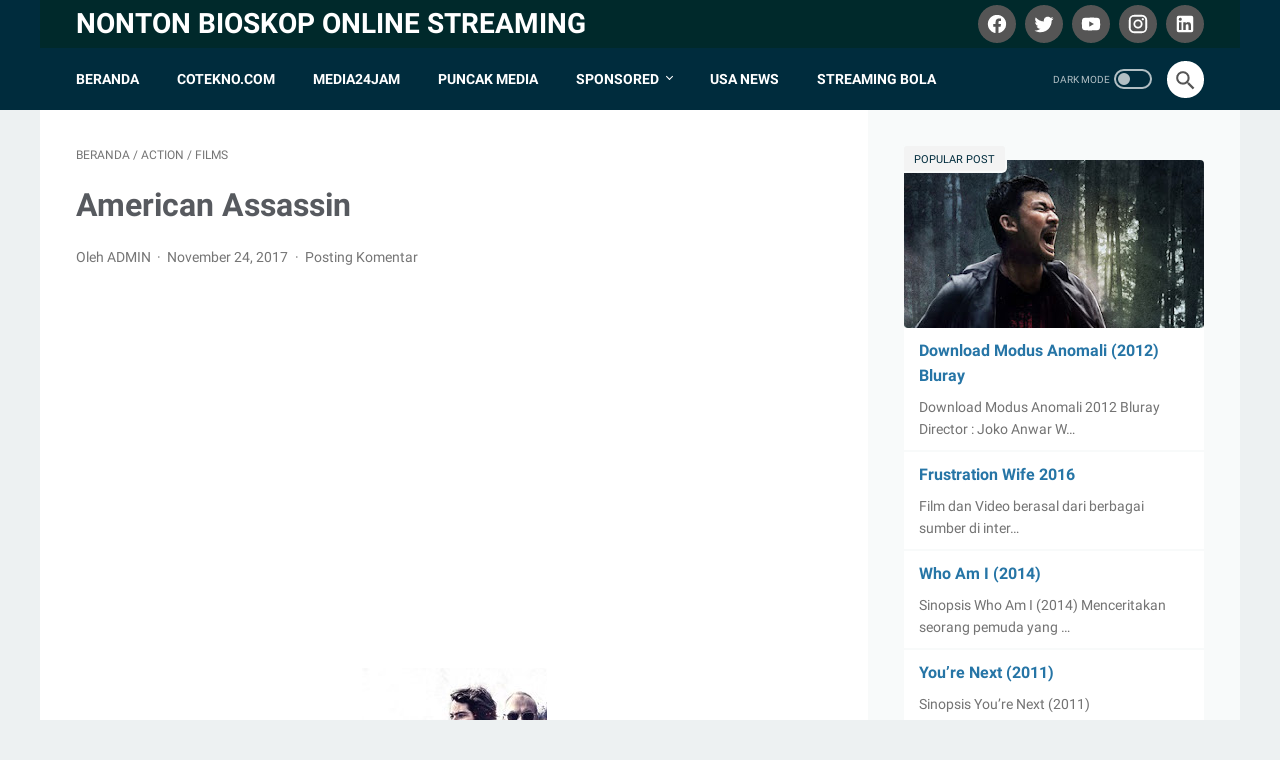

--- FILE ---
content_type: text/html; charset=UTF-8
request_url: https://www.moviesoon.site/2017/11/american-assassin_24.html
body_size: 39496
content:
<!DOCTYPE html>
<html dir='ltr' lang='id' xmlns='http://www.w3.org/1999/xhtml' xmlns:b='http://www.google.com/2005/gml/b' xmlns:data='http://www.google.com/2005/gml/data' xmlns:expr='http://www.google.com/2005/gml/expr'>
<head>
<meta content='OQg9b41nbl96a4wp4PGm-PvIcYpTp7F-oVNXLcoXG10' name='google-site-verification'/>
<meta content='width=device-width, initial-scale=1' name='viewport'/>
<meta content='text/html; charset=UTF-8' http-equiv='Content-Type'/>
<meta content='#f8fafa' name='theme-color'/>
<meta content='#f8fafa' name='msapplication-navbutton-color'/>
<meta content='blogger' name='generator'/>
<link href='https://www.moviesoon.site/favicon.ico' rel='icon' type='image/x-icon'/>
<link href='https://www.moviesoon.site/2017/11/american-assassin_24.html' rel='canonical'/>
<link rel="alternate" type="application/atom+xml" title="Nonton Bioskop Online Streaming - Atom" href="https://www.moviesoon.site/feeds/posts/default" />
<link rel="alternate" type="application/rss+xml" title="Nonton Bioskop Online Streaming - RSS" href="https://www.moviesoon.site/feeds/posts/default?alt=rss" />
<link rel="service.post" type="application/atom+xml" title="Nonton Bioskop Online Streaming - Atom" href="https://www.blogger.com/feeds/3533862610465302032/posts/default" />

<link rel="alternate" type="application/atom+xml" title="Nonton Bioskop Online Streaming - Atom" href="https://www.moviesoon.site/feeds/3556798236517121008/comments/default" />
<link href='https://blogger.googleusercontent.com/img/b/R29vZ2xl/AVvXsEgMjytJ5ElfLLO2-5KL_ODF6N3bSMsZW7G_StxwelUFtXWWyODvOosTWpSZ6jaGCdt8wPq95VbmMedbWf4QrqoWdYWTeWvjdQSlgAWVMUiz-O-h6swWywcIoXqsMP31qXjiOxNvK8TZxEs/s1600/o40BAqdTQHiN3cUfpgieDUYI71z.jpg' rel='image_src'/>
<meta content='American Assassin - Nonton Bioskop Online Streaming - https://www.moviesoon.site/' name='description'/>
<meta content='https://www.moviesoon.site/2017/11/american-assassin_24.html' property='og:url'/>
<meta content='American Assassin' property='og:title'/>
<meta content='Download Streaming Film Bioskop Indonesia Online Terbaru 2018' property='og:description'/>
<meta content='https://blogger.googleusercontent.com/img/b/R29vZ2xl/AVvXsEgMjytJ5ElfLLO2-5KL_ODF6N3bSMsZW7G_StxwelUFtXWWyODvOosTWpSZ6jaGCdt8wPq95VbmMedbWf4QrqoWdYWTeWvjdQSlgAWVMUiz-O-h6swWywcIoXqsMP31qXjiOxNvK8TZxEs/w1200-h630-p-k-no-nu/o40BAqdTQHiN3cUfpgieDUYI71z.jpg' property='og:image'/>
<title>American Assassin - Nonton Bioskop Online Streaming</title>
<meta content='American Assassin' name='keywords'/>
<style>
@font-face{font-family:Roboto;font-style:normal;font-weight:400;font-display:swap;src:local('Roboto'),local('Roboto-Regular'),local('sans-serif'),url(https://fonts.gstatic.com/s/roboto/v20/KFOmCnqEu92Fr1Mu7GxKKTU1Kvnz.woff2) format('woff2');unicode-range:U+0100-024F,U+0259,U+1E00-1EFF,U+2020,U+20A0-20AB,U+20AD-20CF,U+2113,U+2C60-2C7F,U+A720-A7FF}@font-face{font-family:Roboto;font-style:normal;font-weight:400;font-display:swap;src:local('Roboto'),local('Roboto-Regular'),local('sans-serif'),url(https://fonts.gstatic.com/s/roboto/v20/KFOmCnqEu92Fr1Mu4mxKKTU1Kg.woff2) format('woff2');unicode-range:U+0000-00FF,U+0131,U+0152-0153,U+02BB-02BC,U+02C6,U+02DA,U+02DC,U+2000-206F,U+2074,U+20AC,U+2122,U+2191,U+2193,U+2212,U+2215,U+FEFF,U+FFFD}@font-face{font-family:Roboto;font-style:normal;font-weight:700;font-display:swap;src:local('Roboto Bold'),local('Roboto-Bold'),local('sans-serif'),url(https://fonts.gstatic.com/s/roboto/v20/KFOlCnqEu92Fr1MmWUlfChc4AMP6lbBP.woff2) format('woff2');unicode-range:U+0100-024F,U+0259,U+1E00-1EFF,U+2020,U+20A0-20AB,U+20AD-20CF,U+2113,U+2C60-2C7F,U+A720-A7FF}@font-face{font-family:Roboto;font-style:normal;font-weight:700;font-display:swap;src:local('Roboto Bold'),local('Roboto-Bold'),local('sans-serif'),url(https://fonts.gstatic.com/s/roboto/v20/KFOlCnqEu92Fr1MmWUlfBBc4AMP6lQ.woff2) format('woff2');unicode-range:U+0000-00FF,U+0131,U+0152-0153,U+02BB-02BC,U+02C6,U+02DA,U+02DC,U+2000-206F,U+2074,U+20AC,U+2122,U+2191,U+2193,U+2212,U+2215,U+FEFF,U+FFFD}
</style>
<script type='text/javascript'>
        (function(i,s,o,g,r,a,m){i['GoogleAnalyticsObject']=r;i[r]=i[r]||function(){
        (i[r].q=i[r].q||[]).push(arguments)},i[r].l=1*new Date();a=s.createElement(o),
        m=s.getElementsByTagName(o)[0];a.async=1;a.src=g;m.parentNode.insertBefore(a,m)
        })(window,document,'script','https://www.google-analytics.com/analytics.js','ga');
        ga('create', 'UA-116924456-1', 'auto', 'blogger');
        ga('blogger.send', 'pageview');
      </script>
<script>
    //<![CDATA[
    /* shinsenter/defer.js */
    !function(e,o,t,n,i,r){function c(e,t){r?n(e,t||32):i.push(e,t)}function f(e,t,n,i){return t&&o.getElementById(t)||(i=o.createElement(e||"SCRIPT"),t&&(i.id=t),n&&(i.onload=n),o.head.appendChild(i)),i||{}}r=/p/.test(o.readyState),e.addEventListener("on"+t in e?t:"load",function(){for(r=1;i[0];)c(i.shift(),i.shift())}),c._=f,e.defer=c,e.deferscript=function(e,t,n,i){c(function(){f("",t,i).src=e},n)}}(this,document,"pageshow",setTimeout,[]),function(s,n){var a="IntersectionObserver",d="src",l="lazied",h="data-",m=h+l,y="load",p="forEach",b="getAttribute",g="setAttribute",v=Function(),I=s.defer||v,c=I._||v;function A(e,t){return[].slice.call((t||n).querySelectorAll(e))}function e(u){return function(e,t,o,r,c,f){I(function(n,t){function i(n){!1!==(r||v).call(n,n)&&((f||["srcset",d,"style"])[p](function(e,t){(t=n[b](h+e))&&n[g](e,t)}),A("SOURCE",n)[p](i),y in n&&n[y]()),n.className+=" "+(o||l)}t=a in s?(n=new s[a](function(e){e[p](function(e,t){e.isIntersecting&&(t=e.target)&&(n.unobserve(t),i(t))})},c)).observe.bind(n):i,A(e||u+"["+h+d+"]:not(["+m+"])")[p](function(e){e[b](m)||(e[g](m,u),t(e))})},t)}}function t(){I(function(t,n,i,o,r){t=A((i="[type=deferjs]")+":not("+(o="[async]")+")").concat(A(i+o)),function e(){if(0!=t){for(o in(i=t.shift()).parentNode.removeChild(i),i.removeAttribute("type"),n=c(i.nodeName),i)"string"==typeof(r=i[o])&&n[o]!=r&&(n[o]=r);n[d]&&!n.hasAttribute("async")?n.onload=n.onerror=e:I(e,.1)}}()},4)}t(),s.deferstyle=function(t,n,e,i){I(function(e){(e=c("LINK",n,i)).rel="stylesheet",e.href=t},e)},s.deferimg=e("IMG"),s.deferiframe=e("IFRAME"),I.all=t}(this,document);
    var linkMagzSetting;
    //]]>
</script>
<noscript>
<style>
        #iklan-tengah1,
        #iklan-tengah2,
        #iklan-atas,
        #iklan-bawah,
        #matched-content,
        #iklan-infeed {
            display: none;
        }
    </style>
</noscript>
<style id='page-skin-1' type='text/css'><!--
/* -----------------------------------------------
Blogger Template Style
Name:     linkmagz
Version:  2.7.0
Designer: Mas Sugeng
----------------------------------------------- */
html{font:normal normal 16px Helvetica, Arial, sans-serif}body{background:#edf1f2;color:#002c3d;font-family:Roboto,Arial,sans-serif}.buttonDownload{background:#2675A6}a:link,.toc button{text-decoration:none;transition:all .2s;color:#2675A6}a:visited{color:#2675A6}a:hover{color:#636363}#sidebar-wrap a:link{color:#2675A6}#sidebar-wrap a:visited{color:#2675A6}#sidebar-wrap a:hover{color:#636363}#sidebar-wrap ul li::before{border:3px solid #2675A6}#footer-content,#header-content,.navmenu,.menu-sticky,#subscribe-box,#wrapper{max-width:1200px}#header-wrap{transition:all .2s;background:#002c3d}#header-content,#navmenu-sidebar-closebtn{transition:all .2s;background:#00292b}#header-outer #header-content{min-height:48px}#navmenu-wrap,#navmenu-wrap-sticky{transition:all .2s;background:#002c3d}#header-outer .navmenu .nav-outer{min-height:62px}#header-outer .menu-sticky .nav-outer::after,#header-outer .navmenu .nav-outer::after{content:'';min-height:inherit;font-size:0}#header .widget img{max-height:33px}.navmenu,.menu-sticky{transition:all .2s;background:#002c3d}#navmenu-sidebar-body ul li a{color:#002c3d}#navmenu-sidebar-body ul li a:hover{color:#2675A6}.ms-submenu-button::after{border-color:#002c3d transparent transparent}.ms-submenu-button.ms-submenu-shown::after{border-color:transparent transparent #002c3d}#goTop,.comments .comments-content .icon.blog-author::after{transition:all .2s;color:#ffffff;background:#002c3d}#goTop::after{transition:all .2s;border-top:1px solid #ffffff;border-right:1px solid #ffffff}#content-wrap,#content-wrap-produk-index,#navmenu-sidebar-body,#wrapper{transition:all .2s;background:#ffffff}#sidebar-wrap{transition:all .2s;background:#f8fafa}.PopularPosts .popular-post-widget-title h3.title,.PopularPosts .popular-post-widget-title h2.title{transition:all .2s;box-shadow:0 0 0 2px #f8fafa}.html-jasa .normalwidget-title h3.title,.html-produk .normalwidget-title h3.title,.html-jasa .normalwidget-title h2.title,.html-produk .normalwidget-title h2.title,.latestposts-title h2,#ms-related-post p.ms-title,.share-this-pleaseeeee{transition:all .2s;background:#ffffff}.FeaturedPost h3.title,.FeaturedPost h2.title{transition:all .2s;box-shadow:0 0 0 2px #ffffff}.normalwidget-title h3.title,.normalwidget-title h2.title{transition:all .2s;background:#f8fafa}a.blog-pager-older-link::after,a.blog-pager-newer-link::before{border:solid #555555}.blog-pager a.js-load,.blog-pager span.js-loaded,.blog-pager span.js-loading,.blog-pager a.blog-pager-older-link,.blog-pager a.blog-pager-newer-link,.blog-pager a.js-load:visited,.blog-pager a.blog-pager-older-link:visited,.blog-pager a.blog-pager-newer-link:visited{transition:all .2s;background:#f3f3f3;color:#555555 !important}.js-loading::after{border:2px solid #555555}.blog-pager a.js-load:hover,.blog-pager span.js-loaded:hover,.blog-pager span.js-loading:hover,a.blog-pager-newer-link:hover,a.blog-pager-older-link:hover{background:#eeeeee}.contact-form-widget input[type=button]{transition:all .2s;background:#f3f3f3;color:#555555}.contact-form-widget input[type=button]:hover{transition:all .2s;background:#eeeeee}#social-button .widget,#header .widget,#header .widget a,#navmenu-sidebar-closebtn .closebtn,#navmenu-sidebar-closebtn .closebtn-title{color:#ffffff}#header .widget p.title-description{color:#555555}.social-icon{transition:all .2s;background:#555555}.navmenu-content,.navmenu-button,.navmenu-content>ul>li>a{color:#ffffff}.navmenu-button div{transition:all .2s;background-color:#ffffff}.navmenu-content>ul>li>a::before{transition:all .2s;background:#ffffff}.navmenu-content>ul>li.has-sub>a::after{border-bottom:1px solid #ffffff;border-left:1px solid #ffffff}.darkmode-switch .switch-title{color:#ffffff}.darkmode-switch .slider{border:2px solid #ffffff}.darkmode-switch .slider:before{transition:all .2s;background:#ffffff}.darkmode-switch .switch:hover .slider:before{background:#ffffff}.iconsearch-label{transition:all .2s;background:#ffffff}.iconsearch-label path{fill:#555555}.FeaturedPost h3.title,.PopularPosts .popular-post-widget-title h3.title,.FeaturedPost h2.title,.PopularPosts .popular-post-widget-title h2.title{transition:all .2s;color:#002c3d;background:#f3f3f3}.normalwidget-title::after{transition:all .2s;background:#f0f4f4}.normalwidget-title h3.title,.normalwidget-title h2.title{color:#707070}.html-jasa .normalwidget-title::after,.html-produk .normalwidget-title::after,.latestposts-title::after{transition:all .2s;background:#f8fafa}.html-jasa .normalwidget-title h3.title,.html-produk .normalwidget-title h3.title,.html-jasa .normalwidget-title h2.title,.html-produk .normalwidget-title h2.title,.latestposts-title h2{color:#707070}.post-title,.post-title a{color:#575a5f}.post-title a:hover{color:#2675A6}.breadcrumbs,.breadcrumbs a,.post-info,.post-info a{color:#757575}.breadcrumbs a:hover,.post-info a:hover{color:#2675A6}#content-wrap-produk-index b.info-produk,.img-thumbnail .label-info a,.img-thumbnail .label-info a:visited,.img-thumbnail .label-info a:hover{transition:all .2s;background:#636363;color:#ffffff !important}.FeaturedPost .post-summary,.FeaturedPost .post-summary .featured-info{transition:all .2s;background:#f8fafa}@media only screen and (max-width:600px){.FeaturedPost .post-summary{background:#ffffff}}.FeaturedPost .featured-img-bg{transition:all .2s;background:#ffffff}.FeaturedPost h2 a,.FeaturedPost h3 a{color:#575a5f}.FeaturedPost h2 a:hover,.FeaturedPost h3 a:hover{color:#2675A6}.FeaturedPost p.featured-desc{color:#636363}p.featured-more a:link,p.featured-more a:visited{transition:all .2s;color:#555555 !important;background:#f3f3f3}p.featured-more a:hover{background:#eeeeee}.sidebar-content ul li::before{border:3px solid #2675A6}.sidebar-content ol li::before{color:#2675A6}.PopularPosts .popular-post-info{transition:all .2s;background:#ffffff}.PopularPosts .popular-post-snippet{color:#737373}.PopularPosts .popular-post-title a{color:#575a5f}.PopularPosts .popular-post-title a:hover{color:#2675A6}.Profile{color:#737373}.Profile .individual,.Profile .team{transition:all .2s;background:#ffffff}.Profile .individual .profile-link{border:1px solid #2675A6;color:#2675A6}.Profile .individual .profile-link:hover{border:1px solid #575a5f;color:#575a5f}.Profile .profile-link-author{color:#2675A6}.Profile .profile-link-author:hover{color:#575a5f}.Profile .location path{fill:#737373}.FollowByEmail{transition:all .2s;background:#00292b;color:#ffffff}.FollowByEmail ::placeholder{color:#737373;opacity:.9}.FollowByEmail .follow-by-email-address{transition:all .2s;background:#f5f5f5}.FollowByEmail .follow-by-email-submit{transition:all .2s;background:#f3f3f3;color:#555555}.FollowByEmail .follow-by-email-submit:hover{background:#eeeeee}.label-size a.label-name{border:1px solid #2675A6}.label-size a.label-name:hover{border:1px solid #636363}#footer-outer{transition:all .2s;background:#0066bf}#footer-content{transition:all .2s;background:#0066bf;color:#ffffff}#footer-content a{color:#ffffff}#footer-content a:hover{color:#888888}
/* ini normalize.css v8.0.1 | MIT License | github.com/necolas/normalize.css */html{line-height:1.15;-webkit-text-size-adjust:100%}body{margin:0}main{display:block}h1{font-size:2em;margin:.67em 0}hr{-webkit-box-sizing:content-box;box-sizing:content-box;height:0;overflow:visible}pre{font-family:monospace,monospace;font-size:1em}a{background-color:transparent}abbr[title]{border-bottom:0;text-decoration:underline;-webkit-text-decoration:underline dotted;text-decoration:underline dotted}b,strong{font-weight:bolder}code,kbd,samp{font-family:monospace,monospace;font-size:1em}small{font-size:80%}sub,sup{font-size:75%;line-height:0;position:relative;vertical-align:baseline}sub{bottom:-0.25em}sup{top:-0.5em}img{border-style:none}button,input,optgroup,select,textarea{font-family:inherit;font-size:100%;line-height:1.15;margin:0}button,input{overflow:visible}button,select{text-transform:none}button,[type="button"],[type="reset"],[type="submit"]{-webkit-appearance:button}button::-moz-focus-inner,[type="button"]::-moz-focus-inner,[type="reset"]::-moz-focus-inner,[type="submit"]::-moz-focus-inner{border-style:none;padding:0}button:-moz-focusring,[type="button"]:-moz-focusring,[type="reset"]:-moz-focusring,[type="submit"]:-moz-focusring{outline:1px dotted ButtonText}fieldset{padding:.35em .75em .625em}legend{-webkit-box-sizing:border-box;box-sizing:border-box;color:inherit;display:table;max-width:100%;padding:0;white-space:normal}progress{vertical-align:baseline}textarea{overflow:auto}[type="checkbox"],[type="radio"]{-webkit-box-sizing:border-box;box-sizing:border-box;padding:0}[type="number"]::-webkit-inner-spin-button,[type="number"]::-webkit-outer-spin-button{height:auto}[type="search"]{-webkit-appearance:textfield;outline-offset:-2px}[type="search"]::-webkit-search-decoration{-webkit-appearance:none}::-webkit-file-upload-button{-webkit-appearance:button;font:inherit}details{display:block}summary{display:list-item}template{display:none}[hidden]{display:none}body.darkmode{background:#353535;color:#eee}body.darkmode a:link,body.darkmode .toc button{color:#a3daef;-webkit-transition:all .2s;transition:all .2s}body.darkmode a:visited{color:#a3daef}body.darkmode a:hover{color:#fff}body.darkmode #sidebar-wrap a:link{color:#eee}body.darkmode #sidebar-wrap a:visited{color:#eee}body.darkmode #sidebar-wrap a:hover{color:#fff}body.darkmode #header-wrap{background:#2b2b2b}body.darkmode #header-content,body.darkmode #navmenu-sidebar-closebtn{background:#232323}body.darkmode #navmenu-wrap,body.darkmode #navmenu-wrap-sticky{background:#2f2f2f}body.darkmode .navmenu,body.darkmode .menu-sticky{background:#2b2b2b}body.darkmode #navmenu-sidebar-body ul li a,body.darkmode .navmenu-content li li a{color:#eee}body.darkmode #navmenu-sidebar-body ul li a:hover{color:#fff}body.darkmode .ms-submenu-button::after{border-color:#eee transparent transparent}body.darkmode .ms-submenu-button.ms-submenu-shown::after{border-color:transparent transparent #eee}body.darkmode #sidebar-wrap{background:#2f2f2f}body.darkmode .PopularPosts .popular-post-widget-title h3.title,body.darkmode .PopularPosts .popular-post-widget-title h2.title{-webkit-box-shadow:0 0 0 2px #2f2f2f;box-shadow:0 0 0 2px #2f2f2f}body.darkmode .normalwidget-title h3.title,body.darkmode .normalwidget-title h2.title{background:#2f2f2f}body.darkmode #wrapper,body.darkmode #content-wrap,body.darkmode #content-wrap-produk-index,body.darkmode #navmenu-sidebar-body,body.darkmode .latestposts-title h2,body.darkmode .html-produk .normalwidget-title h3.title,body.darkmode .html-jasa .normalwidget-title h3.title,body.darkmode .html-produk .normalwidget-title h2.title,body.darkmode .html-jasa .normalwidget-title h2.title,body.darkmode .share-this-pleaseeeee,body.darkmode #ms-related-post p.ms-title,body.darkmode .FeaturedPost .featured-img-bg,body.darkmode .PopularPosts .popular-post-info,body.darkmode .Profile .individual,body.darkmode .Profile .team{background:#323232}body.darkmode .FeaturedPost h3.title,body.darkmode .FeaturedPost h2.title{-webkit-box-shadow:0 0 0 2px #323232;box-shadow:0 0 0 2px #323232}body.darkmode #header .widget a,body.darkmode #header .widget,body.darkmode #navmenu-sidebar-closebtn .closebtn,body.darkmode #navmenu-sidebar-closebtn .closebtn-title{color:#eee}body.darkmode #header .widget p.title-description{color:#bbb}body.darkmode .navmenu-content>ul>li>a,body.darkmode .navmenu-button{color:#eee}body.darkmode .navmenu-button div{background-color:#eee}body.darkmode .navmenu-content>ul>li>a::before{background:#eee}body.darkmode .navmenu-content>ul>li.has-sub>a::after{border-bottom:1px solid #eee;border-left:1px solid #eee}body.darkmode .navmenu-content li li.has-sub::after{border-bottom:1px solid #eee;border-right:1px solid #eee}body.darkmode .navmenu-content ul li ul{background:#4a4a4a}body.darkmode .navmenu-content>ul>li>ul:before{border-bottom-color:#4a4a4a}body.darkmode .navmenu-content li li a:before{background:#eee}body.darkmode #social-button .social-icon{background:#232323}body.darkmode #social-button .social-icon:hover{background:#353535}body.darkmode .iconsearch-label{background:#2b2b2b}body.darkmode .iconsearch-label:hover{background:#000}body.darkmode .iconsearch-label path{fill:#eee}body.darkmode .darkmode-switch .switch{opacity:1}body.darkmode .darkmode-switch .switch-title{color:#bbb;opacity:1}body.darkmode .darkmode-switch .slider{border:2px solid #bbb}body.darkmode .darkmode-switch .slider:before{background:#eee}body.darkmode .darkmode-switch .switch:hover .slider:before{background:#fff}body.darkmode .normalwidget-title::after{background:#383838}body.darkmode .normalwidget-title h3.title,body.darkmode .normalwidget-title h2.title{color:#eee}body.darkmode .latestposts-title::after,body.darkmode .html-produk .normalwidget-title::after,body.darkmode .html-jasa .normalwidget-title::after{background:#383838}body.darkmode .latestposts-title h2,body.darkmode .html-produk .normalwidget-title h3.title,body.darkmode .html-jasa .normalwidget-title h3.title,body.darkmode .html-produk .normalwidget-title h2.title,body.darkmode .html-jasa .normalwidget-title h2.title{color:#eee}body.darkmode .post-title,body.darkmode .post-title a{color:#eee}body.darkmode .post-title a:hover{color:#fff}body.darkmode .post-info,body.darkmode .post-info a,body.darkmode .breadcrumbs,body.darkmode .breadcrumbs a{color:#bbb}body.darkmode .post-info a:hover,body.darkmode .breadcrumbs a:hover{color:#fff}body.darkmode .FeaturedPost .post-summary,body.darkmode .FeaturedPost .post-summary .featured-info{background:#2f2f2f}@media only screen and (max-width:600px){body.darkmode .FeaturedPost .post-summary{background:#323232}}body.darkmode .FeaturedPost h3 a,body.darkmode .FeaturedPost h2 a{color:#eee}body.darkmode .FeaturedPost h3 a:hover,body.darkmode .FeaturedPost h2 a:hover{color:#fff}body.darkmode .FeaturedPost p.featured-desc{color:#eee}body.darkmode #sidebar-wrap ul li::before{border:3px solid #eee}body.darkmode #sidebar-wrap ol li::before{color:#eee}body.darkmode .PopularPosts .popular-post-snippet{color:#bbb}body.darkmode .PopularPosts .popular-post-title a{color:#eee}body.darkmode .PopularPosts .popular-post-title a:hover{color:#fff}body.darkmode .Profile{color:#eee}body.darkmode .Profile .individual .profile-link{border:1px solid #eee;color:#eee}body.darkmode .Profile .individual .profile-link:hover{border:1px solid #fff;color:#fff}body.darkmode .Profile .profile-link-author{color:#eee}body.darkmode .Profile .profile-link-author:hover{color:#fff}body.darkmode .Profile .location path{fill:#eee}body.darkmode .FollowByEmail{background:#2d2d2d;color:#bbb}body.darkmode .FollowByEmail ::-webkit-input-placeholder{color:#666;opacity:.9}body.darkmode .FollowByEmail ::-moz-placeholder{color:#666;opacity:.9}body.darkmode .FollowByEmail :-ms-input-placeholder{color:#666;opacity:.9}body.darkmode .FollowByEmail ::-ms-input-placeholder{color:#666;opacity:.9}body.darkmode .FollowByEmail ::placeholder{color:#666;opacity:.9}body.darkmode .FollowByEmail .follow-by-email-address{background:#fff}body.darkmode .label-size a.label-name{border:1px solid #eee}body.darkmode .label-size a.label-name:hover{border:1px solid #fff}body.darkmode iframe.blogger-comment-from-post{padding:0 10px;background:#fff;-webkit-box-sizing:border-box;box-sizing:border-box}body.darkmode #footer-outer{background:#313131}body.darkmode #footer-content{background:#282828;color:#eee}body.darkmode #footer-content a{color:#eee}body.darkmode #footer-content a:hover{color:#fff}body{font-size:16px;font-size:1rem;line-height:1.575;padding:0;margin:0;overflow-y:scroll;position:relative}blockquote{background:rgba(153,163,173,0.08);border-left:5px solid rgba(121,128,136,0.07);padding:15px 20px;font-style:italic;margin:20px 0 20px 32px;margin:1.25rem 0 1.25rem 2rem}@media only screen and (max-width:480px){blockquote{margin:1.25rem 0 1.25rem 0;padding:10px 15px}}blockquote[style]{background:transparent;border-left:0 solid transparent;font-style:normal}ul,ol{margin:20px 0 20px 0;margin:1.25rem 0 1.25rem 0;padding-left:48px;padding-left:3rem}@media only screen and (max-width:480px){ul,ol{padding-left:1.25rem}}ul ul,ol ol{margin:8px 0 8px 0;margin:.5rem 0 .5rem 0}li ul,li ol{margin:12px 0;margin:.75rem 0}:not(pre)>code{background:rgba(232,191,115,0.08);padding:3px 6px}pre{word-break:break-word;white-space:pre-wrap;background:rgba(232,191,115,0.08);border-left:5px solid rgba(245,228,194,0.17);padding:15px 20px;margin:20px 0;margin:1.25rem 0}.blur-up{opacity:.5 !important;background:#d7dee0;border-radius:4px;overflow:hidden}.banner-jasa .blur-up,.banner-produk .blur-up{opacity:.3 !important}.lazyload{opacity:0;-webkit-transition:opacity 300ms;transition:opacity 300ms}.lazyload.shown{opacity:1}#header .widget img.lazyload{min-width:160px}#header .widget img.lazyload.shown{min-width:unset}
.template-settings,.custom-css,.custom-javascript-footer{display:none}.navbarrr,.quickedit,.BlogSearch h3{display:none}iframe{max-width:100%}table,img{max-width:100%;height:auto}table[border="1"]{border-collapse:collapse}table[border="1"] td{vertical-align:top;text-align:left;font-size:14px;font-size:.875rem;padding:3px 10px;border:1px solid rgba(0,0,0,0.23)}table[border="1"] th{vertical-align:top;text-align:center;font-size:14px;font-size:.875rem;font-weight:bold;padding:5px 10px;border:1px solid rgba(0,0,0,0.23)}.post-body{word-wrap:break-word}.post-body a:link{text-decoration:underline}.post-body a[imageanchor]{display:inline-block}.post-body a[style="margin-left: 1em; margin-right: 1em;"]{margin:0 !important;display:inline-block}.post-body iframe{max-width:100%;display:block;margin:0 auto}.post-body table.tr-caption-container{margin-bottom:16px;margin-bottom:1rem;position:relative}.post-body td.tr-caption{font-size:12px;font-size:.75rem;position:absolute;bottom:0;right:0;background:rgba(0,0,0,0.5);padding:3px 10px;color:#fff;border-radius:6px 0 0 0;word-break:break-word}.post-body table.tr-caption-container a,.post-body table.tr-caption-container img{display:block;margin-bottom:0 !important}.post-body>.YOUTUBE-iframe-video{width:474px}.youtube-responsive{overflow:hidden;position:relative;width:100%}.youtube-responsive iframe{position:absolute;top:0;left:0;width:100%;height:100%}.youtube-responsive::after{padding-top:56.25%;display:block;content:''}@media only screen and (max-width:480px){.youtube-responsive{margin:0 -22px;width:100vw}}@media only screen and (max-width:480px){.post-body>img.fullwidth,.post-body div img.fullwidth{width:100vw;max-width:100vw;margin:0 -22px !important}.post-body .tr-caption-container.fullwidth{margin-right:-22px !important;margin-left:-22px !important;width:100vw;max-width:100vw}.post-body .tr-caption-container.fullwidth img{width:100vw;max-width:100vw;margin:0 !important}.post-body a[imageanchor],table.tr-caption-container{float:none !important;margin-left:auto !important;margin-right:auto !important}.post-body .separator>a{margin-left:auto !important;margin-right:auto !important}}.CSS_LIGHTBOX{z-index:9999 !important}.CSS_LAYOUT_COMPONENT{color:transparent}.skip-to-link{display:inline-block;background:#a0520f;color:#fff !important;text-decoration:none !important;left:0;top:0;padding:3px 10px;position:absolute;z-index:1000;-webkit-transform:translateY(-100%);transform:translateY(-100%);-webkit-transition:-webkit-transform .3s;transition:-webkit-transform .3s;transition:transform .3s;transition:transform .3s,-webkit-transform .3s;outline:0;border-radius:4px;border:2px solid #fff}.skip-to-link:focus{-webkit-transform:translateY(0);transform:translateY(0)}.screen-reader-text{border:0;height:0;position:absolute;width:0;top:0;overflow:hidden}a.read-more-link,p.featured-more a{position:relative}#header-outer{width:100%}#header-outer #header-wrap{width:100%}#header-outer #header-content{position:relative;margin:0 auto;padding:0 36px;-webkit-box-sizing:border-box;box-sizing:border-box;display:-webkit-box;display:-ms-flexbox;display:flex;-webkit-box-orient:horizontal;-webkit-box-direction:normal;-ms-flex-flow:row wrap;flex-flow:row wrap;-webkit-box-align:center;-ms-flex-align:center;align-items:center;-webkit-box-pack:end;-ms-flex-pack:end;justify-content:flex-end}@media only screen and (max-width:900px){#header-outer #header-content{padding:3px 30px}}@media only screen and (max-width:480px){#header-outer #header-content{padding:22px 22px 12px}}#header-outer #header-content:after{content:'';min-height:inherit;font-size:0;display:block}@media only screen and (max-width:480px){#header-outer #header-content:after{min-height:0}}#header-outer #navmenu-wrap{width:100%}#header-outer .menu-sticky .nav-outer{min-height:52px}#header-outer .navmenu,#header-outer .menu-sticky{margin:0 auto;padding:0 36px;-webkit-box-sizing:border-box;box-sizing:border-box}#header-outer .navmenu .nav-outer,#header-outer .menu-sticky .nav-outer{display:-webkit-box;display:-ms-flexbox;display:flex;-webkit-box-orient:horizontal;-webkit-box-direction:normal;-ms-flex-flow:row wrap;flex-flow:row wrap;-webkit-box-align:center;-ms-flex-align:center;align-items:center;-webkit-box-pack:start;-ms-flex-pack:start;justify-content:flex-start}@media only screen and (max-width:900px){#header-outer .navmenu,#header-outer .menu-sticky{padding:0 30px}}@media only screen and (max-width:480px){#header-outer .navmenu,#header-outer .menu-sticky{padding:0 22px}}#header-outer #navmenu-wrap-sticky{position:fixed;width:100%;z-index:9;top:0;left:0;right:0;-webkit-transform:translateY(-101%);transform:translateY(-101%);-webkit-transition:-webkit-transform .2s ease-in-out;transition:-webkit-transform .2s ease-in-out;transition:transform .2s ease-in-out;transition:transform .2s ease-in-out,-webkit-transform .2s ease-in-out;-webkit-backface-visibility:hidden;backface-visibility:hidden}#header-outer #navmenu-wrap-sticky.navsticky-show{-webkit-transform:translateY(0);transform:translateY(0);-webkit-transition:-webkit-transform .2s ease-in-out;transition:-webkit-transform .2s ease-in-out;transition:transform .2s ease-in-out;transition:transform .2s ease-in-out,-webkit-transform .2s ease-in-out;display:table}#header{display:-webkit-box;display:-ms-flexbox;display:flex;-webkit-box-orient:horizontal;-webkit-box-direction:normal;-ms-flex-flow:row wrap;flex-flow:row wrap;-webkit-box-flex:1;-ms-flex:1 1 50%;flex:1 1 50%;max-width:50%;-webkit-box-align:center;-ms-flex-align:center;align-items:center}@media only screen and (max-width:480px){#header{-webkit-box-flex:1;-ms-flex:1 1 100%;flex:1 1 100%;max-width:100%;text-align:center;margin-bottom:10px}}#header .widget{display:-webkit-box;display:-ms-flexbox;display:flex;-webkit-box-orient:horizontal;-webkit-box-direction:normal;-ms-flex-flow:row wrap;flex-flow:row wrap;-webkit-box-flex:1;-ms-flex:1 1 auto;flex:1 1 auto;-webkit-box-align:center;-ms-flex-align:center;align-items:center}@media only screen and (max-width:480px){#header .widget{-webkit-box-flex:1;-ms-flex:1 1 100%;flex:1 1 100%}}@media only screen and (max-width:480px){#header .widget .blog-title-wrap{margin:0 auto}}#header .widget a{-webkit-transition:all .2s;transition:all .2s}@media only screen and (max-width:480px){#header .widget a{-webkit-box-flex:1;-ms-flex:1 1 100%;flex:1 1 100%}}@media only screen and (max-width:480px){#header .widget>h1.blog-title,#header .widget>h2.blog-title{-webkit-box-flex:1;-ms-flex:1 1 100%;flex:1 1 100%}}#header .widget h1.blog-title,#header .widget h2.blog-title{margin:5px 25px 5px 0;text-transform:uppercase;font-size:28px;font-size:1.75rem;padding:0;line-height:32px;line-height:2rem}@media only screen and (max-width:480px){#header .widget h1.blog-title,#header .widget h2.blog-title{margin:0;text-align:center}}#header .widget p.title-description{font-size:14px;font-size:.875rem;margin:5px 0}@media only screen and (max-width:480px){#header .widget p.title-description{-webkit-box-flex:1;-ms-flex:1 1 100%;flex:1 1 100%;margin-top:8px;margin-bottom:0;text-align:center}}#header .widget img{display:block;width:auto;margin:5px 25px 5px 0}@media only screen and (max-width:480px){#header .widget img{display:block;margin:0 auto;max-width:100%}}#header .widget .hide-title .blog-title{text-indent:-9999px;visibility:hidden;margin:0;padding:0;height:0}.navmenu-content{text-transform:uppercase;font-size:14px;font-size:.875rem;-webkit-box-flex:1;-ms-flex:1 1 75%;flex:1 1 75%;-webkit-box-ordinal-group:2;-ms-flex-order:1;order:1}@media only screen and (max-width:900px){.navmenu-content{display:none}}.navmenu-content ul{list-style:none;margin:0;padding:0}.navmenu-content>ul{display:-webkit-box;display:-ms-flexbox;display:flex;-webkit-box-orient:horizontal;-webkit-box-direction:normal;-ms-flex-flow:row wrap;flex-flow:row wrap}.navmenu-content>ul>li{position:relative;-webkit-transition-duration:.2s;transition-duration:.2s;font-weight:bold;margin:0 38px 0 0;padding:0}.navmenu-content>ul>li>a::before{position:absolute;bottom:12px;left:0;content:'';display:block;width:0;height:2px;-webkit-transition:width .2s;transition:width .2s}.navmenu-content>ul>li>a{line-height:42px;display:inline-block;position:relative}.navmenu-content>ul>li.has-sub>a{padding-right:13px}.navmenu-content>ul>li.has-sub:hover>a::before{width:calc(100% - 13px);-webkit-transition:width .2s;transition:width .2s}.navmenu-content>ul>li:hover>a::before{width:100%;-webkit-transition:width .2s;transition:width .2s}.navmenu-content>ul>li.has-sub>a::after{width:4px;content:'';height:4px;-webkit-transform:rotate(-45deg);transform:rotate(-45deg);position:absolute;top:16px;right:0}.navmenu-content>ul>li a:hover{cursor:pointer}.navmenu-content ul li ul{background:#fff;padding:12px 0;-webkit-box-shadow:0 5px 20px rgba(99,99,99,0.11);box-shadow:0 5px 20px rgba(99,99,99,0.11);border-radius:5px;visibility:hidden;opacity:0;min-width:100px;position:absolute;z-index:6;-webkit-transition:all .2s ease;transition:all .2s ease;top:42px;left:0;-webkit-transform:translateY(10px);transform:translateY(10px);-webkit-transition:visibility .2s ease,-webkit-transform .2s ease;transition:visibility .2s ease,-webkit-transform .2s ease;transition:visibility .2s ease,transform .2s ease;transition:visibility .2s ease,transform .2s ease,-webkit-transform .2s ease;-webkit-box-orient:vertical;-webkit-box-direction:normal;-ms-flex-flow:column wrap;flex-flow:column wrap}.navmenu-content>ul>li>ul::before{content:'';display:block;position:absolute !important;left:10px;top:-12px;bottom:100%;width:0;height:0;border-bottom:6px solid #fff;border-top:6px solid transparent;border-left:6px solid transparent;border-right:6px solid transparent}.navmenu-content li li a{color:#666;position:relative;line-height:35px;display:inline-block}.navmenu-content li li{display:block;padding:0 24px;position:relative;text-transform:none;font-weight:normal;-webkit-transition-duration:.2s;transition-duration:.2s;float:none;white-space:nowrap;text-overflow:ellipsis;min-width:150px}
.navmenu-content ul li:hover>ul,.navmenu-content ul li ul:hover,.navmenu-content ul li ul:focus{visibility:visible;opacity:1;-webkit-transform:translateY(0);transform:translateY(0);-webkit-transition:opacity .2s ease,visibility .2s ease,-webkit-transform .2s ease;transition:opacity .2s ease,visibility .2s ease,-webkit-transform .2s ease;transition:opacity .2s ease,visibility .2s ease,transform .2s ease;transition:opacity .2s ease,visibility .2s ease,transform .2s ease,-webkit-transform .2s ease}.navmenu-content ul li:focus-within>ul{visibility:visible;opacity:1;-webkit-transform:translateY(0);transform:translateY(0);-webkit-transition:opacity .2s ease,visibility .2s ease,-webkit-transform .2s ease;transition:opacity .2s ease,visibility .2s ease,-webkit-transform .2s ease;transition:opacity .2s ease,visibility .2s ease,transform .2s ease;transition:opacity .2s ease,visibility .2s ease,transform .2s ease,-webkit-transform .2s ease}.navmenu-content ul ul li a:hover{cursor:pointer}.navmenu-content li li a::before{position:absolute;bottom:8px;left:0;content:'';display:block;width:0;height:2px;opacity:.15;background:#787d84;-webkit-transition:width .2s;transition:width .2s}.navmenu-content li li:hover>a::before{width:100%;-webkit-transition:width .2s;transition:width .2s}.navmenu-content li li.has-sub::after{border-bottom:1px solid #77858f;border-right:1px solid #77858f;width:4px;content:'';height:4px;-webkit-transform:rotate(-45deg);transform:rotate(-45deg);position:absolute;top:14px;right:15px}.navmenu-content ul li ul li{clear:both}.navmenu-content ul ul ul{top:0;margin-left:100%;-webkit-transform:translateX(-10px);transform:translateX(-10px)}.nav-secondary{-webkit-box-ordinal-group:3;-ms-flex-order:2;order:2;-webkit-box-flex:1;-ms-flex:1 1 auto;flex:1 1 auto;display:-webkit-box;display:-ms-flexbox;display:flex;-webkit-box-pack:end;-ms-flex-pack:end;justify-content:flex-end}.menu-sticky .navmenu-content>ul>li>a,.menu-sticky .navmenu-content li li a{outline:0}.navmenu-button{display:none}@media only screen and (max-width:900px){.navmenu-button{display:block;background:transparent;height:19px;width:24px;padding:0;margin:0;border:0;cursor:pointer;outline:0}}.navmenu-button div{width:24px;height:3px;border-radius:2px;margin-bottom:5px}.navmenu-button div:last-child{margin-bottom:0;width:17px}#navmenu-overlay{display:none;position:fixed;z-index:22;top:0;left:0;width:100%;height:100%;height:100vh;background-color:rgba(0,0,0,0.85)}@media only screen and (max-width:900px){.navmenu-activated #navmenu-overlay{display:block}.navmenu-activated #navmenu-sidebar{-webkit-transform:translateX(0);transform:translateX(0)}}#navmenu-sidebar{display:none;position:fixed;width:80%;z-index:24;height:100%;height:100vh;top:0;left:0;-webkit-transform:translateX(-101%);transform:translateX(-101%);-webkit-transition:-webkit-transform .2s ease-in-out;transition:-webkit-transform .2s ease-in-out;transition:transform .2s ease-in-out;transition:transform .2s ease-in-out,-webkit-transform .2s ease-in-out}@media only screen and (max-width:900px){#navmenu-sidebar{display:block}}#navmenu-sidebar-body{padding:110px 22px 22px;overflow-y:auto;height:100%;-webkit-box-sizing:border-box;box-sizing:border-box}#navmenu-sidebar-body ul{margin:0;padding:0}#navmenu-sidebar-body ul ul{margin:0 0 5px 20px;margin:0 0 5px 1.25rem;padding:0}#navmenu-sidebar-body ul li{position:relative;list-style:none;display:block;font-weight:bold;text-transform:uppercase}#navmenu-sidebar-body ul li ul li{list-style:none;display:block;font-weight:normal;text-transform:none;font-size:14px;font-size:.875rem}#navmenu-sidebar-body ul li a{display:block;padding:13px 0;font-size:14px;font-size:.875rem;outline:0}#navmenu-sidebar-body ul li li a{padding:8px 0}#navmenu-sidebar-body ul li .ms-submenu-button{background:rgba(165,165,165,0.1);border-radius:20px;padding:2px 0;position:absolute;top:0;right:0;cursor:pointer}#navmenu-sidebar-body ul li .ms-submenu-button::after{content:"";border-style:solid;border-width:4px;height:0;width:0;display:inline-block;vertical-align:middle;margin:16px 16px 12px}#navmenu-sidebar-body ul li .ms-submenu-button.ms-submenu-shown::after{margin:12px 16px 16px}#navmenu-sidebar-body ul li li .ms-submenu-button{right:3px}#navmenu-sidebar-body ul li li .ms-submenu-button::after{margin:13px 13px 9px}#navmenu-sidebar-body ul li li .ms-submenu-button.ms-submenu-shown::after{margin:9px 13px 13px}#navmenu-sidebar-closebtn{display:block;padding:25px 22px;overflow:hidden;position:absolute;top:0;left:0;right:0;z-index:1}#navmenu-sidebar-closebtn .closebtn{background:rgba(0,0,0,0.08);display:inline-block;padding:10px 10px;margin-right:10px;border-radius:25px;font-weight:bold;text-align:center;height:25px;width:25px}#navmenu-sidebar-closebtn .closebtn:hover{cursor:pointer}#navmenu-sidebar-closebtn .closebtn-title{display:inline-block;font-size:14px;font-size:.875rem;text-transform:uppercase;font-weight:bold}#wrapper{margin:0 auto;display:-webkit-box;display:-ms-flexbox;display:flex;-webkit-box-orient:horizontal;-webkit-box-direction:normal;-ms-flex-flow:row wrap;flex-flow:row wrap;position:relative}.main-content{overflow-x:auto;overflow-y:hidden;-webkit-box-sizing:border-box;box-sizing:border-box;margin:0 0 36px;padding:0 36px}@media only screen and (max-width:900px){.main-content{margin:0 0 30px;padding:0 30px}}@media only screen and (max-width:480px){.main-content{margin:0 0 22px;padding:0 22px}}.latestposts-title{width:100%;margin:0 0 30px;position:relative;text-align:center;line-height:16px;line-height:1rem}.latestposts-title::after{content:"";position:absolute;top:0;left:0;right:0;height:16px;height:1rem}.latestposts-title h2{position:relative;z-index:1;display:inline-block;margin:0;padding:0 10px;font-size:16px;font-size:1rem;text-transform:uppercase}#content-wrap{-webkit-box-flex:1;-ms-flex:1 1 69%;flex:1 1 69%;max-width:69%;padding:36px 0}@media only screen and (max-width:900px){#content-wrap{-webkit-box-flex:1;-ms-flex:1 1 100%;flex:1 1 100%;max-width:100%;padding:30px 0}}@media only screen and (max-width:480px){#content-wrap{padding:22px 0}}#content-wrap .content{display:-webkit-box;display:-ms-flexbox;display:flex;-webkit-box-orient:horizontal;-webkit-box-direction:normal;-ms-flex-flow:row wrap;flex-flow:row wrap}#content-wrap .content .post-outer{-webkit-box-flex:1;-ms-flex:1 1 50%;flex:1 1 50%;max-width:50%;-webkit-box-sizing:border-box;box-sizing:border-box;margin-bottom:45px;padding-right:15px}@media only screen and (max-width:480px){#content-wrap .content .post-outer{-ms-flex-preferred-size:100%;flex-basis:100%;max-width:100%;padding-right:0}}#content-wrap .content .post-outer:nth-of-type(2n+0){padding-left:15px;padding-right:0}@media only screen and (max-width:480px){#content-wrap .content .post-outer:nth-of-type(2n+0){padding-left:0}}#content-wrap .content .post-outer .post-content{height:100%}#content-wrap .content .post-outer .img-thumbnail{width:100%;position:relative;border-radius:4px;overflow:hidden;height:0;padding-top:56.25%}#content-wrap .content .post-outer .img-thumbnail>a{display:block}#content-wrap .content .post-outer .img-thumbnail img{width:100%;display:block;position:absolute;top:0;left:0;right:0}#content-wrap .content .post-outer .img-thumbnail .label-info{position:absolute;z-index:1;bottom:0;left:0;font-size:11px;font-size:.6875rem}#content-wrap .content .post-outer .img-thumbnail .label-info a{display:inline-block;margin-top:3px;padding:4px 8px 2px;text-transform:uppercase;border-radius:3px}#content-wrap .content .post-outer .post-title{font-size:20px;font-size:1.25rem;margin:13px 0 8px}#content-wrap .content .post-outer .post-info{margin:0 0 8px;font-size:14px;font-size:.875rem}#content-wrap .content .post-outer .post-info span,#content-wrap .content .post-outer .post-info time{display:inline-block;margin:0}#content-wrap .content .post-outer .post-info span:not(:last-child):after,#content-wrap .content .post-outer .post-info time:not(:last-child):after{content:"\b7";margin:0 3.2px;margin:0 .2rem}#content-wrap .content-single .post-outer-single{-webkit-box-flex:1;-ms-flex:1 1 100%;flex:1 1 100%;max-width:100%}#content-wrap .content-single .post-outer-single .post-content{color:inherit;padding:0 0 30px}#content-wrap .content-single .post-outer-single .post-title{font-size:32px;font-size:2rem;margin:0 0 16px;margin:0 0 1rem}@media only screen and (max-width:900px){#content-wrap .content-single .post-outer-single .post-title{font-size:1.75rem}}@media only screen and (max-width:480px){#content-wrap .content-single .post-outer-single .post-title{font-size:1.375rem}}#content-wrap .content-single .post-outer-single .post-info{margin:0 0 25px;margin:0 0 1.5625rem;font-size:14px;font-size:.875rem}#content-wrap .content-single .post-outer-single .post-info span,#content-wrap .content-single .post-outer-single .post-info time{display:inline-block;margin:0}#content-wrap .content-single .post-outer-single .post-info span:not(:last-child):after,#content-wrap .content-single .post-outer-single .post-info time:not(:last-child):after{content:"\b7";margin:0 3.2px;margin:0 .2rem}#content-wrap-page{-webkit-box-flex:1;-ms-flex:1 1 100%;flex:1 1 100%;max-width:100%;margin:0 auto;padding:36px 0}@media only screen and (max-width:900px){#content-wrap-page{padding:30px 0}}@media only screen and (max-width:480px){#content-wrap-page{padding:22px 0}}#content-wrap-page .post-outer-single{max-width:800px;margin:0 auto}#content-wrap-page h1{text-align:center;margin:0 0 25.6px;margin:0 0 1.6rem}.iklan-tengah1 .widget,.iklan-tengah2 .widget,.iklan-bawah .widget,.iklan-atas .widget,.iklan-infeed .widget,.matched-content .widget{margin:0 36px}@media only screen and (max-width:900px){.iklan-tengah1 .widget,.iklan-tengah2 .widget,.iklan-bawah .widget,.iklan-atas .widget,.iklan-infeed .widget,.matched-content .widget{margin:0 30px}}@media only screen and (max-width:480px){.iklan-tengah1 .widget,.iklan-tengah2 .widget,.iklan-bawah .widget,.iklan-atas .widget,.iklan-infeed .widget,.matched-content .widget{margin:0 22px}
}.iklan-infeed .widget-content{max-width:calc(50% - 15px)}@media only screen and (max-width:480px){.iklan-infeed .widget-content{max-width:100%}}.post-content .kode-iklan-infeed{overflow:hidden}.post-body .widget-content{text-align:center;margin:24px 0;margin:1.5rem 0;display:block;clear:both}.post-body .widget-content>*{text-align:center;margin:0 auto}.post-body ul .widget-content,.post-body ol .widget-content,.post-body blockquote .widget-content,.post-body table .widget-content,.post-body pre .widget-content,.post-body code .widget-content{display:none}.post-body .widget-content.kode-iklan-atas{margin-top:0}.post-body .widget-content.kode-iklan-bawah{margin-bottom:0}.post-body .widget-content:blank{margin:0}.post-body .kode-matched-content{margin:0 0 30px}#ms-matched-content .kode-matched-content{overflow:hidden}body>.google-auto-placed,#wrapper>.google-auto-placed,#content-wrap>.google-auto-placed,#content-wrap-produk-index>.google-auto-placed,#content-wrap-page>.google-auto-placed,footer>.google-auto-placed,header>.google-auto-placed,#sidebar-wrap>.google-auto-placed,.PopularPosts .google-auto-placed,#subscribe-box-wrap .google-auto-placed{display:none}.post-body pre .google-auto-placed,.post-body blockquote .google-auto-placed,.post-body table .google-auto-placed,.post-body ul .google-auto-placed,.post-body ol .google-auto-placed,.post-body #baca-juga .google-auto-placed{display:none}#sidebar-wrap{-webkit-box-flex:1;-ms-flex:1 1 31%;flex:1 1 31%;max-width:31%;padding:36px 0;-webkit-box-sizing:border-box;box-sizing:border-box}@media only screen and (max-width:900px){#sidebar-wrap{-webkit-box-flex:1;-ms-flex:1 1 100%;flex:1 1 100%;max-width:100%;padding:30px 0;margin-top:45px}}@media only screen and (max-width:480px){#sidebar-wrap{padding:22px 0}}.sidebar-content .widget,.sidebar-content-sticky .widget{margin-bottom:36px;-webkit-box-sizing:border-box;box-sizing:border-box;padding:0 36px}@media only screen and (max-width:900px){.sidebar-content .widget,.sidebar-content-sticky .widget{overflow-x:auto;padding:0 30px}}@media only screen and (max-width:480px){.sidebar-content .widget,.sidebar-content-sticky .widget{padding:0 22px}}.sidebar-content .widget-content,.sidebar-content-sticky .widget-content{overflow-x:hidden}@media only screen and (max-width:900px){.sidebar-content .widget-content,.sidebar-content-sticky .widget-content{overflow-x:unset}}.sidebar-content h2,.sidebar-content h3,.sidebar-content-sticky h2,.sidebar-content-sticky h3{margin:0 0 15px;font-size:18px;font-size:1.125rem;text-align:center}.sidebar-content ul,.sidebar-content ol,.sidebar-content-sticky ul,.sidebar-content-sticky ol{margin:0}.sidebar-content ul li,.sidebar-content ol li,.sidebar-content-sticky ul li,.sidebar-content-sticky ol li{padding:0;margin:10px 0}.sidebar-content ul,.sidebar-content-sticky ul{padding:0 0 0 20px;padding:0 0 0 1.25rem}.sidebar-content ul li,.sidebar-content-sticky ul li{list-style-type:none;position:relative}.sidebar-content ul li::before,.sidebar-content-sticky ul li::before{position:absolute;top:7px;left:-18px;content:" ";width:3px;height:3px;display:inline-block;opacity:.7}.sidebar-content ol,.sidebar-content-sticky ol{list-style:none;counter-reset:my-awesome-counter;padding:0}.sidebar-content ol li,.sidebar-content-sticky ol li{counter-increment:my-awesome-counter}.sidebar-content ol li::before,.sidebar-content-sticky ol li::before{content:counter(my-awesome-counter) ". ";margin-right:8px;margin-right:.5rem;display:inline-block;font-weight:bold}.sidebar-content-sticky{position:-webkit-sticky;position:sticky;top:36px}@media only screen and (max-width:900px){.sidebar-content-sticky{position:static}}#top-widget,#top-widget2{-webkit-box-flex:1;-ms-flex:1 1 100%;flex:1 1 100%;max-width:100%;text-align:center}#top-widget.no-items,#top-widget2.no-items{display:none}#top-widget h2,#top-widget2 h2{display:none}#top-widget .widget-content,#top-widget2 .widget-content{text-align:center;margin:0 0 36px;-webkit-box-sizing:border-box;box-sizing:border-box;padding:0 36px;overflow-x:auto;overflow-y:hidden}@media only screen and (max-width:900px){#top-widget .widget-content,#top-widget2 .widget-content{margin:0 0 30px;padding:0 30px}}@media only screen and (max-width:480px){#top-widget .widget-content,#top-widget2 .widget-content{margin:0 0 22px;padding:0 22px}}#top-widget h3,#top-widget .normalwidget-title,#top-widget .normalwidget-title::after{display:none;visibility:hidden;height:0;opacity:0}.PopularPosts{margin:14px auto 45px;max-width:405px;overflow-x:unset !important}.popular-posts-wrap{color:inherit}.popular-posts-wrap .the-most-popular .popular-post-thumbnail img,.popular-posts-wrap .the-most-popular .popular-post-thumbnail a{display:block}.popular-posts-wrap .the-most-popular .popular-post-thumbnail img{width:100%;border-radius:4px}.popular-posts-wrap .the-most-popular .popular-post-info{padding:10px 15px}.popular-posts-wrap .the-most-popular .popular-post-info .popular-post-title{margin:0;font-weight:bold}.popular-posts-wrap .the-most-popular .popular-post-info .popular-post-snippet{margin-top:8px;font-size:14px;font-size:.875rem}.popular-posts-wrap .the-most-popular .info-has-thumbnail{padding:10px 15px}.popular-posts-wrap .popular-post-content{margin:2px 0}.popular-posts-wrap .popular-post-content .popular-post-info{padding:10px 15px}.popular-posts-wrap .popular-post-content .popular-post-info .popular-post-title{margin:0;font-weight:bold}.popular-posts-wrap .popular-post-content .popular-post-info .popular-post-snippet{margin-top:8px;font-size:14px;font-size:.875rem}#subscribe-box-wrap{padding:0}#subscribe-box-wrap #subscribe-box{margin:0 auto;padding:0;-webkit-box-sizing:border-box;box-sizing:border-box;text-align:center}#subscribe-box-wrap #subscribe-box p{font-size:32px;padding:0;margin:0;font-weight:bold}.FollowByEmail{overflow-y:auto}.FollowByEmail .subscribewidget-title{position:relative;padding:36px 36px 20px;word-break:break-word}.FollowByEmail .subscribewidget-title h3.title,.FollowByEmail .subscribewidget-title h2.title{text-transform:uppercase;font-size:28px;font-size:1.75rem;margin:0;line-height:28px;line-height:1.75rem}.FollowByEmail .widget-content{padding:0 36px 36px}.FollowByEmail .widget-content .follow-by-email-inner form .follow-by-email-address{padding:15px 20px;border-radius:4px;margin:5px;border:0;max-width:80%}.FollowByEmail .widget-content .follow-by-email-inner form .follow-by-email-submit{cursor:pointer;padding:15px 20px;margin:5px;border:0;border-radius:4px;-webkit-transition:all .2s;transition:all .2s;text-transform:uppercase}.cloud-label-widget-content .label-size{margin:3px 1px;display:inline-block}.cloud-label-widget-content .label-size a.label-name{display:inline-block;padding:4px 8px;font-size:14px;font-size:.875rem;border-radius:3px;-webkit-transition:all .2s;transition:all .2s}.cloud-label-widget-content .label-size a.label-name span.label-count{color:inherit;margin-left:3px}.Profile .individual{position:relative;padding:30px 25px}.Profile .individual .profile-img-wrap{text-align:center}.Profile .individual .profile-img-wrap .profile-img{width:100px;border-radius:50px;margin-bottom:10px}.Profile .individual .profile-info{text-align:center}.Profile .individual .profile-info .profile-link-author{font-size:20px;font-size:1.25rem;margin:10px 0 5px;display:inline-block}.Profile .individual .profile-info .profile-link{padding:4px 20px;display:inline-block;border-radius:18px;margin-top:15px;font-size:14px;font-size:.875rem;-webkit-transition:all .2s;transition:all .2s}.Profile .individual .profile-info .location{font-size:14px;font-size:.875rem;margin-bottom:12px}.Profile .individual .profile-info .location svg{width:18px;height:18px;margin-bottom:-3px}.Profile .individual .profile-info .profile-textblock{color:inherit}.Profile .team{padding:20px;text-align:center}.Profile .team .team-member{margin:15px 0}.Profile .team .team-member .profile-link{display:block}.Profile .team .team-member .profile-link .profile-img,.Profile .team .team-member .profile-link .default-avatar{display:inline-block;width:50px;height:50px;background:#828282;vertical-align:middle;margin-right:6px;border-radius:25px}.Profile .team .team-member .profile-link .profile-name{font-size:20px;font-size:1.25rem;color:inherit;vertical-align:middle}.ContactForm form{margin:0}.ContactForm .input-label{font-size:14px;font-size:.875rem;display:block}.ContactForm span.required{color:red}.contact-form-success-message,.contact-form-error-message{background:#f9edbe;border:0 solid #f0c36d;font-size:14px;font-size:.875rem;text-align:center;max-width:500px;border-radius:3px}.contact-form-success-message-with-border,.contact-form-error-message-with-border{background:#f9edbe;border:1px solid #f0c36d;font-size:14px;font-size:.875rem;text-align:center;max-width:600px;border-radius:3px;-webkit-box-sizing:border-box;box-sizing:border-box;padding:10px 10px}.contact-form-cross{height:11px;margin:0 5px;vertical-align:-8.5%;width:11px}.contact-form-email,.contact-form-name{color:inherit;height:40px;margin:0 0 15px;max-width:300px;width:100%;padding:0 15px;border-radius:3px;border:1px solid rgba(193,193,193,0.4);-webkit-box-sizing:border-box;box-sizing:border-box}.contact-form-email-message{color:inherit;margin:0;vertical-align:top;max-width:600px;width:100%;border-radius:3px;border:1px solid rgba(193,193,193,0.4);padding:15px;-webkit-box-sizing:border-box;box-sizing:border-box}.contact-form-email:hover,.contact-form-name:hover,.contact-form-email-message:hover{outline:0}.contact-form-email:focus,.contact-form-name:focus,.contact-form-email-message:focus{outline:0}.contact-form-name,.contact-form-email,.contact-form-email-message{background:rgba(193,193,193,0.2)}.contact-form-button{display:block;font-size:14px;font-size:.875rem;line-height:24px;padding:12px 20px;margin:30px 0;text-align:center;border:0;color:#fff;border-radius:3px;font-weight:bold}.contact-form-button:hover{cursor:pointer;outline:0}
.contact-form-button.focus,.contact-form-button.right.focus,.contact-form-button.mid.focus,.contact-form-button.left.focus{outline:0}.contact-form-button-submit:focus,.contact-form-button-submit.focus{outline:0;opacity:.8}.swajib{font-weight:bold;color:#e85e5e}.ctitles{display:block}.contact-form-widget .form .input-label{font-size:14px;font-size:.875rem;opacity:.9}.contact-form-widget .form span.required{font-weight:bold;color:red}.contact-form-widget .form input[type=text],.contact-form-widget .form select,.contact-form-widget .form textarea{width:100%;padding:12px 14px;margin:5px 0 20px;display:inline-block;border:1px solid #ccc;border-radius:4px;-webkit-box-sizing:border-box;box-sizing:border-box}.contact-form-widget .form input[type=button]{width:100%;padding:14px 20px;margin:8px 0;border:0;border-radius:4px;cursor:pointer;-webkit-transition:all .2s;transition:all .2s}.contact-form-widget .form .contact-form-message-wrap p.contact-form-error-message,.contact-form-widget .form .contact-form-message-wrap p.contact-form-error-message-with-border{color:#b34e27}.contact-form-widget .form .contact-form-message-wrap p.contact-form-success-message,.contact-form-widget .form .contact-form-message-wrap p.contact-form-success-message-with-border{color:#338a1d}#toc{border-left:6px solid rgba(121,128,136,0.12);padding-left:16px;padding-left:1rem;margin:0 0 20px;margin:0 0 1.25rem;font-size:14px;font-size:.875rem}@media only screen and (max-width:480px){#toc{padding-left:.75rem}}#toc a{text-decoration:none}#toc b.toc{text-transform:uppercase}#toc ol{padding-left:0;margin:0}#toc ol li{margin:8px 0}#toc ol li ol{padding-left:32px;padding-left:2rem;margin:0}#toc ol li ol li{list-style-type:disc}#toc>ol{counter-reset:item;list-style:none}#toc>ol>li:before,#toc>ol li>li:before{content:counters(item,".") " ";counter-increment:item;margin-right:5px}#toc>ol>ol{padding-left:16px;padding-left:1rem}#toc>ol>ol li{list-style-type:disc}.post-body h2[id]::before,.post-body h3[id]::before{content:" ";margin-top:-72px;height:72px;display:block;visibility:hidden}.toc button{background:transparent;border:0;padding:0;outline:0;margin:0 4px;cursor:pointer;text-transform:lowercase;font-weight:normal}.author-profile{margin:32px 0;margin:2rem 0}.author-profile::after{content:"";display:block;clear:both}.author-profile .author-image{float:left;margin-right:16px;margin-right:1rem;border-radius:35px;width:70px}.author-profile .author-about .author-name{display:block;font-weight:bold;margin-bottom:6px}.author-profile .author-about .author-bio{font-size:15.008px;font-size:.938rem}#ms-related-post{margin:30px auto 0;overflow:hidden}#ms-related-post p.ms-title{font-weight:700;margin:0 0 16px;margin:0 0 16px;margin:0 0 1rem;display:inline-block;position:relative;padding-right:7px}#ms-related-post .related-title{position:relative}#ms-related-post .related-title::before{content:"";border-top:4px dotted rgba(121,128,136,0.24);position:absolute;top:12px;left:0;right:0}#ms-related-post ul.ms-related-hasthumb{margin:0;padding:0;list-style:none;word-wrap:break-word;overflow:hidden}#ms-related-post ul.ms-related-hasthumb li{margin:0;padding:0;font-size:14px;list-style:none;word-wrap:break-word;overflow:hidden;-webkit-transition:opacity .2s linear;transition:opacity .2s linear;float:left;width:23.5%;height:auto;margin-right:2%;margin-bottom:10px}#ms-related-post ul.ms-related-hasthumb li a,#ms-related-post ul.ms-related-hasthumb li a:hover{text-decoration:none;color:inherit}#ms-related-post ul.ms-related-hasthumb li a:focus div.related-thumb-outer{opacity:.8}#ms-related-post ul.ms-related-hasthumb li:hover{opacity:.7}#ms-related-post ul.ms-related-hasthumb li:nth-of-type(4n+0){margin-right:0}#ms-related-post ul.ms-related-hasthumb li:nth-of-type(4n+1){clear:both}#ms-related-post ul.ms-related-hasthumb li .related-thumb{display:block;max-height:none;background-color:transparent;border:0;padding:0;width:100%;border-radius:4px;position:absolute;top:0;left:0;right:0}#ms-related-post ul.ms-related-hasthumb li div.related-thumb-outer{position:relative;height:0;padding-top:56.25%;overflow:hidden;border-radius:4px}#ms-related-post ul.ms-related-hasthumb div.related-title-outer{font-weight:bold;padding:10px 0 15px;display:block;color:inherit}#ms-related-post ul.ms-related-nothumb{margin:0 0 20px;margin:0 0 1.25rem;background:rgba(153,163,173,0.08);border-left:5px solid rgba(153,163,173,0.08);padding:16px 16px 16px 32px;padding:1rem 1rem 1rem 2rem}#ms-related-post ul.ms-related-nothumb li{margin:0;padding:6px 0;font-weight:bold}@media only screen and (max-width:480px){#ms-related-post ul.ms-related-hasthumb li{width:48%;margin-right:4%}#ms-related-post ul.ms-related-hasthumb li:nth-of-type(2n+0){margin-right:0}#ms-related-post ul.ms-related-hasthumb li:nth-of-type(2n+1){clear:both}}@media only screen and (max-width:320px){#ms-related-post ul.ms-related-hasthumb li{width:100%;margin-right:0}}.BlogSearch input{padding:8px 12px;margin:3px 0;border-radius:4px;border:1px solid #bdbdbd}.BlogSearch button{padding:8px 12px;margin:3px 0;border-radius:4px;border:1px solid #bdbdbd}.Attribution svg{display:none}.Attribution .widget-content{text-align:center}.comments-threaded{clear:both;margin:0 0 30px;font-size:14px;font-size:.875rem}.comments-threaded h2.comments-title{font-size:18px;font-size:1.125rem;margin:0 0 20px;padding:0;display:inline-block}.comments-threaded .comment-thread ol{text-align:left;margin:13px 0;padding:0;list-style:none}.comments-threaded .avatar-image-container img{max-width:36px;border-radius:17px}.comments-threaded .comment-block{background:rgba(153,163,173,0.08);position:relative;padding:20px;margin-left:45px;border-radius:10px;word-break:break-word}.comments-threaded .comment-replies{margin:10px 0;margin-left:45px}.comments-threaded .comment-thread:empty{display:none}.comments-threaded .comment-replybox-single{margin-left:45px;margin:20px 0}.comments-threaded .comment{margin-bottom:6px;padding:0}.comments-threaded .comment .avatar-image-container{background-color:rgba(199,199,199,0.2);border-radius:20px;float:left;max-height:36px;overflow:hidden;width:36px;height:36px;background-repeat:no-repeat;background-position:8px 7px}.comments-threaded .comment .avatar-image-container{background-image:url("[data-uri]")}.comments-threaded .comment .comment-thread.inline-thread .comment:nth-child(6){margin:0 0 5px 12%}.comments-threaded .comment .comment-thread.inline-thread .comment:nth-child(5){margin:0 0 5px 10%}.comments-threaded .comment .comment-thread.inline-thread .comment:nth-child(4){margin:0 0 5px 8%}.comments-threaded .comment .comment-thread.inline-thread .comment:nth-child(3){margin:0 0 5px 4%}.comments-threaded .comment .comment-thread.inline-thread .comment:nth-child(2){margin:0 0 5px 2%}.comments-threaded .comment .comment-thread.inline-thread .comment:nth-child(1){margin:0 0 5px 0}.comments-threaded .comment .deleted-comment{font-style:italic;opacity:.5}.comments-threaded .comment-thread.inline-thread .comment,.comments-threaded .comment-thread.inline-thread .comment:last-child{margin:0 0 5px 14%}.comments-threaded .comment-thread{margin:0;padding:0}.comments-threaded .inline-thread{margin:0}.comments-threaded cite.user{margin-right:8px}.comments-threaded .icon.blog-author{display:inline-block}.comments-threaded .icon.blog-author::after{display:inline-block;content:"author";padding:2px 6px;border-radius:10px;font-size:11px;font-size:.6875rem}.comments-threaded .comment-header{font-size:14px;font-size:.875rem;margin:0 0 15px}.comments-threaded .comment-content{margin:0 0 15px;text-align:left}.comments-threaded .datetime{margin:10px 0;display:block}.comments-threaded .datetime a{opacity:.8;color:inherit !important}.comments-threaded .user{font-weight:bold;font-style:normal}.comments-threaded .comment .comment-actions a{display:inline-block;font-size:13px;font-size:.8125rem;margin-right:8px}.comments-threaded .continue a{display:inline-block;font-size:13px;font-size:.8125rem;font-weight:bold}.comments-threaded .comment .comment-actions a:hover,.comments-threaded .continue a:hover{text-decoration:underline}.comments-threaded .loadmore{cursor:pointer;margin-top:3em;max-height:3em}.comments-threaded .loadmore.loaded{max-height:0;opacity:0;overflow:hidden}.comments-threaded .thread-chrome.thread-collapsed{display:none}.comments-threaded .thread-toggle{display:inline-block}.comments-threaded .thread-toggle .thread-arrow{display:inline-block;height:6px;margin:.3em;overflow:visible;padding-right:4px;width:7px}.comments-threaded .thread-expanded .thread-arrow{background:url("[data-uri]") no-repeat scroll 0 0 transparent}.comments-threaded .thread-collapsed .thread-arrow{background:url("[data-uri]") no-repeat scroll 0 0 transparent}.comments-threaded .hidden{display:none}@media screen and (max-device-width:480px){.comments-threaded .comments-content .comment-replies{margin-left:10px}.comments-threaded .thread-toggle{margin-left:45px}.comments-threaded .comments-content .comment-replies .continue{margin-left:45px}}.comments-non-threaded{clear:both;margin:0 0 30px;font-size:14px;font-size:.875rem}.comments-non-threaded h2.comments-title{font-size:18px;font-size:1.125rem;margin:0 0 20px;padding:0 0 5px;display:inline-block}.comments-non-threaded #comments-block{margin:0 0 30px}.comments-non-threaded #comments-block .avatar-image-container{display:inline-block;margin-right:4px;margin-bottom:-10px;background:rgba(74,74,74,0.12);border-radius:17px}.comments-non-threaded #comments-block .avatar-image-container img{display:block}.comments-non-threaded #comments-block .comment-block{background:rgba(0,0,0,0.03);position:relative;padding:20px;margin-bottom:15px;border-radius:4px;word-break:break-word}.comments-non-threaded #comments-block .comment-block .comment-author .comment-author-name{font-weight:bold;display:block;margin-bottom:10px}
.comments-non-threaded #comments-block .comment-block .comment-author .comment-timestamp{opacity:.9;font-size:12px;font-size:.75rem;margin-right:4px}.comments-non-threaded #comments-block .comment-block .comment-author .item-control{opacity:.9;font-size:12px;font-size:.75rem}.comments-non-threaded #comments-block .comment-block .comment-body{padding:15px 0 0;margin:0}.comments-non-threaded #comments-block .comment-block .comment-body p{margin:0}.comments .comment-note{word-break:break-word;margin:20px 0;border-left:6px solid rgba(153,163,173,0.08);padding-left:16px;padding-left:1rem;font-size:14px;font-size:.875rem}.comments .post-comment-link{font-weight:bold;background:rgba(173,173,173,0.1);padding:10px 20px;border-radius:4px;display:inline-block}.normalwidget-title{width:100%;margin:0 0 25px;position:relative;text-align:center;line-height:16px;line-height:1rem;min-height:16px;min-height:1rem}.normalwidget-title::after{content:"";position:absolute;top:0;left:0;right:0;height:16px;height:1rem}.normalwidget-title h3.title,.normalwidget-title h2.title{position:relative;z-index:1;display:inline-block;margin:0;padding:0 10px;font-size:16px;font-size:1rem;text-transform:uppercase}.PopularPosts,.FeaturedPost{position:relative}.FeaturedPost h3.title,.PopularPosts .popular-post-widget-title h3.title,.FeaturedPost h2.title,.PopularPosts .popular-post-widget-title h2.title{position:absolute;top:-14px;margin:0;font-size:11px;font-size:.6875rem;font-weight:normal;text-transform:uppercase;padding:5px 10px 3px;display:inline-block;z-index:1;border-radius:3px 3px 3px 0}@media only screen and (max-width:600px){.FeaturedPost h3.title,.FeaturedPost h2.title{left:2px;border-radius:3px 3px 3px 3px}}.FeaturedPost .featured-outer{margin:14px 0 45px}.FeaturedPost .post-summary{position:relative;display:-webkit-box;display:-ms-flexbox;display:flex;-webkit-box-orient:horizontal;-webkit-box-direction:normal;-ms-flex-flow:row wrap;flex-flow:row wrap;margin:0}@media only screen and (max-width:600px){.FeaturedPost .post-summary{margin-left:-30px;margin-right:-30px}}@media only screen and (max-width:480px){.FeaturedPost .post-summary{margin-left:-22px;margin-right:-22px}}.FeaturedPost .post-summary h3,.FeaturedPost .post-summary h2{font-size:26px;font-size:1.625rem;margin:-5px 0 20px;padding:0;width:100%}@media only screen and (max-width:900px){.FeaturedPost .post-summary h3,.FeaturedPost .post-summary h2{font-size:1.5rem;margin:0 0 15px}}@media only screen and (max-width:480px){.FeaturedPost .post-summary h3,.FeaturedPost .post-summary h2{font-size:1.25rem}}.FeaturedPost .post-summary p.featured-desc{margin:0}.FeaturedPost .post-summary p.featured-desc b.harga-produk-coret,.FeaturedPost .post-summary p.featured-desc b.harga-produk{display:block;margin:5px 0}.FeaturedPost .post-summary p.featured-desc b.harga-produk-coret{text-decoration:line-through;color:#c23613}.FeaturedPost .post-summary p.featured-desc b.harga-produk{font-size:24px;font-size:1.5rem;margin-bottom:16px;margin-bottom:1rem}.FeaturedPost .post-summary p.featured-desc b.info-produk,.FeaturedPost .post-summary p.featured-desc b.toc{display:none}.FeaturedPost .post-summary p.featured-desc b,.FeaturedPost .post-summary p.featured-desc strong,.FeaturedPost .post-summary p.featured-desc i,.FeaturedPost .post-summary p.featured-desc em,.FeaturedPost .post-summary p.featured-desc strike,.FeaturedPost .post-summary p.featured-desc u,.FeaturedPost .post-summary p.featured-desc s,.FeaturedPost .post-summary p.featured-desc del{font-weight:normal;font-style:normal;text-decoration:none}.FeaturedPost .post-summary p.featured-more{margin:25px 0 0}.FeaturedPost .post-summary p.featured-more a{display:inline-block;border-radius:4px;padding:8px 20px;-webkit-transition:all .2s;transition:all .2s}.FeaturedPost .post-summary p.featured-more a:hover{text-decoration:none}.FeaturedPost .post-summary .featured-img{-webkit-box-sizing:border-box;box-sizing:border-box;-webkit-box-flex:1;-ms-flex:1 1 50%;flex:1 1 50%;max-width:50%;position:relative;padding-right:15px}.FeaturedPost .post-summary .featured-img img.image{width:100%;margin:0;padding:0;display:block;border-radius:4px}@media only screen and (max-width:600px){.FeaturedPost .post-summary .featured-img img.image{position:absolute;bottom:0;border-radius:0}}@media only screen and (max-width:600px){.FeaturedPost .post-summary .featured-img{-webkit-box-flex:1;-ms-flex:1 1 100%;flex:1 1 100%;max-width:100%;padding-right:0}}.FeaturedPost .post-summary .featured-img .featured-img-bg{height:100%}@media only screen and (max-width:600px){.FeaturedPost .post-summary .featured-img .featured-img-bg{position:relative;padding-top:75%;height:0;overflow:hidden}}.FeaturedPost .post-summary .featured-info{-webkit-box-sizing:border-box;box-sizing:border-box;-ms-flex-preferred-size:50%;flex-basis:50%;-ms-flex-item-align:center;align-self:center;max-width:50%;padding:30px 30px 30px 15px}@media only screen and (max-width:600px){.FeaturedPost .post-summary .featured-info{-ms-flex-preferred-size:100%;flex-basis:100%;max-width:100%;padding:22px;margin:-25% 30px 0;z-index:0}}@media only screen and (max-width:480px){.FeaturedPost .post-summary .featured-info{margin:-30% 22px 0;padding:18px}}.FeaturedPost .post-summary .no-featured-img{-ms-flex-preferred-size:100%;flex-basis:100%;max-width:100%;padding:30px 30px}@media only screen and (max-width:600px){.FeaturedPost .post-summary .no-featured-img{padding:22px;margin:0 30px 0}}@media only screen and (max-width:480px){.FeaturedPost .post-summary .no-featured-img{margin:0 22px 0}}.BlogArchive{font-size:14px;font-size:.875rem}.BlogArchive #ArchiveList ul ul li{padding-left:0;border-left:0}.BlogArchive #ArchiveList ul.posts li{padding-left:0;margin:0 0 10px}.BlogArchive .hierarchy-title{margin-bottom:10px}.BlogArchive .archive-dropdown select{padding:5px 7px;border-radius:4px;cursor:pointer}.breadcrumbs{margin:0 0 16px;margin:0 0 1rem;font-size:12px;font-size:.75rem;text-transform:uppercase}.breadcrumbs a{text-decoration:none}.post-body .breadcrumbs a{text-decoration:none}.breadcrumb-page{max-width:800px;text-align:center;margin:0 auto 15px}#social-button{-webkit-box-flex:1;-ms-flex:1 1 50%;flex:1 1 50%;max-width:50%;text-align:right}@media only screen and (max-width:480px){#social-button{-webkit-box-flex:1;-ms-flex:1 1 100%;flex:1 1 100%;max-width:100%;text-align:center}}#social-button a{display:inline-block}#social-button .social-icon{display:inline-block;padding:7px;margin:3px 0 3px 5px;border-radius:20px;width:24px;height:24px;-webkit-transition:all .2s;transition:all .2s}#social-button .social-icon i{background-repeat:no-repeat;height:22px;width:22px;display:inline-block;margin:1px;padding:0}#social-button .social-icon:hover{background:rgba(25,25,25,0.6)}#social-button .facebook-icon i{background:url("data:image/svg+xml;charset=utf8,<svg xmlns='http://www.w3.org/2000/svg' width='22' height='22' viewBox='0 0 24 24'><path fill='white' d='M12 2.04C6.5 2.04 2 6.53 2 12.06C2 17.06 5.66 21.21 10.44 21.96V14.96H7.9V12.06H10.44V9.85C10.44 7.34 11.93 5.96 14.22 5.96C15.31 5.96 16.45 6.15 16.45 6.15V8.62H15.19C13.95 8.62 13.56 9.39 13.56 10.18V12.06H16.34L15.89 14.96H13.56V21.96A10 10 0 0 0 22 12.06C22 6.53 17.5 2.04 12 2.04Z'/></svg>")}#social-button .twitter-icon i{background:url("data:image/svg+xml;charset=utf8,<svg xmlns='http://www.w3.org/2000/svg' width='22' height='22' viewBox='0 0 24 24'><path fill='white' d='M22.46,6C21.69,6.35 20.86,6.58 20,6.69C20.88,6.16 21.56,5.32 21.88,4.31C21.05,4.81 20.13,5.16 19.16,5.36C18.37,4.5 17.26,4 16,4C13.65,4 11.73,5.92 11.73,8.29C11.73,8.63 11.77,8.96 11.84,9.27C8.28,9.09 5.11,7.38 3,4.79C2.63,5.42 2.42,6.16 2.42,6.94C2.42,8.43 3.17,9.75 4.33,10.5C3.62,10.5 2.96,10.3 2.38,10C2.38,10 2.38,10 2.38,10.03C2.38,12.11 3.86,13.85 5.82,14.24C5.46,14.34 5.08,14.39 4.69,14.39C4.42,14.39 4.15,14.36 3.89,14.31C4.43,16 6,17.26 7.89,17.29C6.43,18.45 4.58,19.13 2.56,19.13C2.22,19.13 1.88,19.11 1.54,19.07C3.44,20.29 5.7,21 8.12,21C16,21 20.33,14.46 20.33,8.79C20.33,8.6 20.33,8.42 20.32,8.23C21.16,7.63 21.88,6.87 22.46,6Z'/></svg>")}#social-button .youtube-icon i{background:url("data:image/svg+xml;charset=utf8,<svg xmlns='http://www.w3.org/2000/svg' width='22' height='22' viewBox='0 0 24 24'><path fill='white' d='M10,15L15.19,12L10,9V15M21.56,7.17C21.69,7.64 21.78,8.27 21.84,9.07C21.91,9.87 21.94,10.56 21.94,11.16L22,12C22,14.19 21.84,15.8 21.56,16.83C21.31,17.73 20.73,18.31 19.83,18.56C19.36,18.69 18.5,18.78 17.18,18.84C15.88,18.91 14.69,18.94 13.59,18.94L12,19C7.81,19 5.2,18.84 4.17,18.56C3.27,18.31 2.69,17.73 2.44,16.83C2.31,16.36 2.22,15.73 2.16,14.93C2.09,14.13 2.06,13.44 2.06,12.84L2,12C2,9.81 2.16,8.2 2.44,7.17C2.69,6.27 3.27,5.69 4.17,5.44C4.64,5.31 5.5,5.22 6.82,5.16C8.12,5.09 9.31,5.06 10.41,5.06L12,5C16.19,5 18.8,5.16 19.83,5.44C20.73,5.69 21.31,6.27 21.56,7.17Z'/></svg>")}#social-button .instagram-icon i{background:url("data:image/svg+xml;charset=utf8,<svg xmlns='http://www.w3.org/2000/svg' width='22' height='22' viewBox='0 0 24 24'><path fill='white' d='M7.8,2H16.2C19.4,2 22,4.6 22,7.8V16.2A5.8,5.8 0 0,1 16.2,22H7.8C4.6,22 2,19.4 2,16.2V7.8A5.8,5.8 0 0,1 7.8,2M7.6,4A3.6,3.6 0 0,0 4,7.6V16.4C4,18.39 5.61,20 7.6,20H16.4A3.6,3.6 0 0,0 20,16.4V7.6C20,5.61 18.39,4 16.4,4H7.6M17.25,5.5A1.25,1.25 0 0,1 18.5,6.75A1.25,1.25 0 0,1 17.25,8A1.25,1.25 0 0,1 16,6.75A1.25,1.25 0 0,1 17.25,5.5M12,7A5,5 0 0,1 17,12A5,5 0 0,1 12,17A5,5 0 0,1 7,12A5,5 0 0,1 12,7M12,9A3,3 0 0,0 9,12A3,3 0 0,0 12,15A3,3 0 0,0 15,12A3,3 0 0,0 12,9Z'/></svg>")}#social-button .linkedin-icon i{background:url("data:image/svg+xml;charset=utf8,<svg xmlns='http://www.w3.org/2000/svg' width='22' height='22' viewBox='0 0 24 24'><path fill='white' d='M19 3A2 2 0 0 1 21 5V19A2 2 0 0 1 19 21H5A2 2 0 0 1 3 19V5A2 2 0 0 1 5 3H19M18.5 18.5V13.2A3.26 3.26 0 0 0 15.24 9.94C14.39 9.94 13.4 10.46 12.92 11.24V10.13H10.13V18.5H12.92V13.57C12.92 12.8 13.54 12.17 14.31 12.17A1.4 1.4 0 0 1 15.71 13.57V18.5H18.5M6.88 8.56A1.68 1.68 0 0 0 8.56 6.88C8.56 5.95 7.81 5.19 6.88 5.19A1.69 1.69 0 0 0 5.19 6.88C5.19 7.81 5.95 8.56 6.88 8.56M8.27 18.5V10.13H5.5V18.5H8.27Z'/></svg>")}#social-button .telegram-icon i{background:url("data:image/svg+xml;charset=utf8,<svg xmlns='http://www.w3.org/2000/svg' width='22' height='22' viewBox='0 0 24 24'><path fill='white' d='M9.78,18.65L10.06,14.42L17.74,7.5C18.08,7.19 17.67,7.04 17.22,7.31L7.74,13.3L3.64,12C2.76,11.75 2.75,11.14 3.84,10.7L19.81,4.54C20.54,4.21 21.24,4.72 20.96,5.84L18.24,18.65C18.05,19.56 17.5,19.78 16.74,19.36L12.6,16.3L10.61,18.23C10.38,18.46 10.19,18.65 9.78,18.65Z'/></svg>")}#social-button .whatsapp-icon i{background:url("data:image/svg+xml;charset=utf8,<svg xmlns='http://www.w3.org/2000/svg' width='22' height='22' viewBox='0 0 24 24'><path fill='white' d='M12.04 2C6.58 2 2.13 6.45 2.13 11.91C2.13 13.66 2.59 15.36 3.45 16.86L2.05 22L7.3 20.62C8.75 21.41 10.38 21.83 12.04 21.83C17.5 21.83 21.95 17.38 21.95 11.92C21.95 9.27 20.92 6.78 19.05 4.91C17.18 3.03 14.69 2 12.04 2M12.05 3.67C14.25 3.67 16.31 4.53 17.87 6.09C19.42 7.65 20.28 9.72 20.28 11.92C20.28 16.46 16.58 20.15 12.04 20.15C10.56 20.15 9.11 19.76 7.85 19L7.55 18.83L4.43 19.65L5.26 16.61L5.06 16.29C4.24 15 3.8 13.47 3.8 11.91C3.81 7.37 7.5 3.67 12.05 3.67M8.53 7.33C8.37 7.33 8.1 7.39 7.87 7.64C7.65 7.89 7 8.5 7 9.71C7 10.93 7.89 12.1 8 12.27C8.14 12.44 9.76 14.94 12.25 16C12.84 16.27 13.3 16.42 13.66 16.53C14.25 16.72 14.79 16.69 15.22 16.63C15.7 16.56 16.68 16.03 16.89 15.45C17.1 14.87 17.1 14.38 17.04 14.27C16.97 14.17 16.81 14.11 16.56 14C16.31 13.86 15.09 13.26 14.87 13.18C14.64 13.1 14.5 13.06 14.31 13.3C14.15 13.55 13.67 14.11 13.53 14.27C13.38 14.44 13.24 14.46 13 14.34C12.74 14.21 11.94 13.95 11 13.11C10.26 12.45 9.77 11.64 9.62 11.39C9.5 11.15 9.61 11 9.73 10.89C9.84 10.78 10 10.6 10.1 10.45C10.23 10.31 10.27 10.2 10.35 10.04C10.43 9.87 10.39 9.73 10.33 9.61C10.27 9.5 9.77 8.26 9.56 7.77C9.36 7.29 9.16 7.35 9 7.34C8.86 7.34 8.7 7.33 8.53 7.33Z'/></svg>")}#social-button .googlemaps-icon i{background:url("data:image/svg+xml;charset=utf8,<svg xmlns='http://www.w3.org/2000/svg' width='22' height='22' viewBox='0 0 24 24'><path fill='white' d='M15.5,4.5C15.5,5.06 15.7,5.54 16.08,5.93C16.45,6.32 16.92,6.5 17.5,6.5C18.05,6.5 18.5,6.32 18.91,5.93C19.3,5.54 19.5,5.06 19.5,4.5C19.5,3.97 19.3,3.5 18.89,3.09C18.5,2.69 18,2.5 17.5,2.5C16.95,2.5 16.5,2.69 16.1,3.09C15.71,3.5 15.5,3.97 15.5,4.5M22,4.5C22,5.5 21.61,6.69 20.86,8.06C20.11,9.44 19.36,10.56 18.61,11.44L17.5,12.75C17.14,12.38 16.72,11.89 16.22,11.3C15.72,10.7 15.05,9.67 14.23,8.2C13.4,6.73 13,5.5 13,4.5C13,3.25 13.42,2.19 14.3,1.31C15.17,0.44 16.23,0 17.5,0C18.73,0 19.8,0.44 20.67,1.31C21.55,2.19 22,3.25 22,4.5M21,11.58V19C21,19.5 20.8,20 20.39,20.39C20,20.8 19.5,21 19,21H5C4.5,21 4,20.8 3.61,20.39C3.2,20 3,19.5 3,19V5C3,4.5 3.2,4 3.61,3.61C4,3.2 4.5,3 5,3H11.2C11.08,3.63 11,4.13 11,4.5C11,5.69 11.44,7.09 12.28,8.7C13.13,10.3 13.84,11.5 14.41,12.21C15,12.95 15.53,13.58 16.03,14.11L17.5,15.7L19,14.11C20.27,12.5 20.94,11.64 21,11.58M9,14.5V15.89H11.25C11,17 10.25,17.53 9,17.53C8.31,17.53 7.73,17.28 7.27,16.78C6.8,16.28 6.56,15.69 6.56,15C6.56,14.31 6.8,13.72 7.27,13.22C7.73,12.72 8.31,12.47 9,12.47C9.66,12.47 10.19,12.67 10.59,13.08L11.67,12.05C10.92,11.36 10.05,11 9.05,11H9C7.91,11 6.97,11.41 6.19,12.19C5.41,12.97 5,13.91 5,15C5,16.09 5.41,17.03 6.19,17.81C6.97,18.59 7.91,19 9,19C10.16,19 11.09,18.63 11.79,17.91C12.5,17.19 12.84,16.25 12.84,15.09C12.84,14.81 12.83,14.61 12.8,14.5H9Z'/></svg>")}#social-button .pinterest-icon i{background:url("data:image/svg+xml;charset=utf8,<svg xmlns='http://www.w3.org/2000/svg' width='22' height='22' viewBox='0 0 24 24'><path fill='white' d='M9.04,21.54C10,21.83 10.97,22 12,22A10,10 0 0,0 22,12A10,10 0 0,0 12,2A10,10 0 0,0 2,12C2,16.25 4.67,19.9 8.44,21.34C8.35,20.56 8.26,19.27 8.44,18.38L9.59,13.44C9.59,13.44 9.3,12.86 9.3,11.94C9.3,10.56 10.16,9.53 11.14,9.53C12,9.53 12.4,10.16 12.4,10.97C12.4,11.83 11.83,13.06 11.54,14.24C11.37,15.22 12.06,16.08 13.06,16.08C14.84,16.08 16.22,14.18 16.22,11.5C16.22,9.1 14.5,7.46 12.03,7.46C9.21,7.46 7.55,9.56 7.55,11.77C7.55,12.63 7.83,13.5 8.29,14.07C8.38,14.13 8.38,14.21 8.35,14.36L8.06,15.45C8.06,15.62 7.95,15.68 7.78,15.56C6.5,15 5.76,13.18 5.76,11.71C5.76,8.55 8,5.68 12.32,5.68C15.76,5.68 18.44,8.15 18.44,11.43C18.44,14.87 16.31,17.63 13.26,17.63C12.29,17.63 11.34,17.11 11,16.5L10.33,18.87C10.1,19.73 9.47,20.88 9.04,21.57V21.54Z'/></svg>")}.blog-pager{text-align:center;font-size:12px;font-size:.75rem;text-transform:uppercase}.blog-pager a.blog-pager-older-link,.blog-pager a.blog-pager-newer-link{display:inline-block;border-radius:4px;padding:6px 12px;-webkit-transition:all .2s;transition:all .2s}.blog-pager a.blog-pager-older-link{float:right}.blog-pager a.blog-pager-older-link::after{content:"";border-width:0 2px 2px 0;display:inline-block;padding:3px;-webkit-transform:rotate(-45deg);transform:rotate(-45deg)}.blog-pager a.blog-pager-newer-link{float:left}.blog-pager a.blog-pager-newer-link::before{content:"";border-width:0 0 2px 2px;display:inline-block;padding:3px;-webkit-transform:rotate(45deg);transform:rotate(45deg)}.blog-pager::after{content:"";display:block;clear:both}.blog-pager .js-load,.blog-pager .js-loading,.blog-pager .js-loaded{display:inline-block;border-radius:4px;padding:8px 20px;-webkit-transition:all .2s;transition:all .2s}.blog-pager .js-loading::after{content:"";width:10px;height:10px;vertical-align:middle;margin-left:8px;margin-left:.5rem;margin-bottom:3px;border-radius:100%;display:inline-block;border-top:2px solid transparent;-webkit-animation:load-animate infinite linear 1s;animation:load-animate infinite linear 1s}@-webkit-keyframes load-animate{0%{-webkit-transform:rotate(0);transform:rotate(0)}50%{-webkit-transform:rotate(180deg);transform:rotate(180deg);opacity:.35}100%{-webkit-transform:rotate(360deg);transform:rotate(360deg)}}@keyframes load-animate{0%{-webkit-transform:rotate(0);transform:rotate(0)}50%{-webkit-transform:rotate(180deg);transform:rotate(180deg);opacity:.35}100%{-webkit-transform:rotate(360deg);transform:rotate(360deg)}}#goTop{position:fixed;z-index:8;bottom:30px;right:-30px;border:0;opacity:0;-webkit-transition:all .2s;transition:all .2s;border-radius:22px;outline:0;cursor:pointer;padding:18px 16px 14px}#goTop::after{content:"";display:block;width:6px;height:6px;-webkit-transform:rotate(-45deg);transform:rotate(-45deg)}#goTop.is-visible{opacity:.9;right:36px}@media only screen and (max-width:900px){#goTop.is-visible{right:30px}}@media only screen and (max-width:480px){#goTop.is-visible{right:22px}}.tabbed-toc{margin:0 auto;position:relative}.tabbed-toc .loading{display:block;padding:2px 12px;color:#eee}.tabbed-toc ul,.tabbed-toc ol,.tabbed-toc li{margin:0;padding:0;list-style:none}.tabbed-toc .toc-tabs{width:20%;float:left;background:rgba(51,51,51,0.03);font-size:12px;font-size:.75rem}
.tabbed-toc .toc-tabs li a{display:block;overflow:hidden;text-transform:uppercase;text-decoration:none;padding:12px}.tabbed-toc .toc-tabs li a:hover{background-color:rgba(0,0,0,0.05)}.tabbed-toc .toc-tabs li a.active-tab{background:rgba(0,0,0,0.05);position:relative;z-index:5}.tabbed-toc .toc-content,.tabbed-toc .toc-line{width:80%;float:right;border-left:5px solid rgba(0,0,0,0.07);-webkit-box-sizing:border-box;box-sizing:border-box}.tabbed-toc .toc-line{float:none;display:block;position:absolute;top:0;right:0;bottom:0}.tabbed-toc .panel{position:relative;z-index:5}.tabbed-toc .panel li a{display:block;position:relative;padding:8px 12px;overflow:hidden}.tabbed-toc .panel li time{display:block;font-size:12px;font-size:.75rem}.tabbed-toc .panel li .summary{display:block;padding:10px 12px 10px;font-size:13px}.tabbed-toc .panel li .summary img.thumbnail{float:left;display:block;margin:5px 8px 0 0;width:72px;height:72px;background-color:#fafafa}.tabbed-toc .panel li{background-color:rgba(0,0,0,0.03)}.tabbed-toc .panel li:nth-child(even){background-color:transparent}.tabbed-toc .panel li a:hover,.tabbed-toc .panel li a:focus,.tabbed-toc .panel li.bold a{background-color:rgba(64,64,64,0.1);outline:0}@media(max-width:700px){.tabbed-toc .toc-tabs,.tabbed-toc .toc-content{overflow:hidden;width:auto;float:none;display:block;border-bottom:5px solid rgba(0,0,0,0.07)}.tabbed-toc .toc-tabs li{float:left}.tabbed-toc .toc-content{border-left:0}.tabbed-toc .toc-line,.tabbed-toc .panel li time{display:none}}#share-container{margin:20px auto 30px}#share-container::after{content:"";display:block;clear:both}.share-title{position:relative}.share-title::before{content:"";border-top:4px dotted rgba(121,128,136,0.24);position:absolute;top:12px;left:0;right:0}.share-this-pleaseeeee{font-weight:700;margin:0 0 16px;margin:0 0 1rem;display:inline-block;position:relative;padding-right:7px}#share{width:100%;text-align:center}#share a{width:25%;height:40px;display:block;font-size:24px;color:#fff;-webkit-transition:opacity .15s linear;transition:opacity .15s linear;float:left}#share a:first-child{border-radius:4px 0 0 4px}#share a:last-child{border-radius:0 4px 4px 0}#share a:hover{opacity:.8}#share a svg{width:24px;height:24px;margin-top:7px}#share a svg path{fill:#fff}.facebook{background:#3b5998}.twitter{background:#55acee}.linkedin{background:#0077b5}.pinterest{background:#cb2027}.whatsapp{background:#25d366}.darkmode-switch{display:none;-webkit-box-ordinal-group:2;-ms-flex-order:1;order:1;-webkit-box-align:center;-ms-flex-align:center;align-items:center;margin-left:15px}.darkmode-switch .switch-title{font-size:10px;font-size:.625rem;margin-right:4px;text-transform:uppercase;opacity:.7;-webkit-transition:all .2s;transition:all .2s}.darkmode-switch .switch-title::before{content:"Dark Mode"}.darkmode-switch .switch{position:relative;display:inline-block;width:38px;height:20px;vertical-align:middle;opacity:.7;-webkit-transition:all .2s;transition:all .2s}.darkmode-switch .switch:hover{opacity:1}.darkmode-switch .switch input{opacity:0;width:0;height:0}.darkmode-switch .slider{position:absolute;cursor:pointer;border-radius:34px;top:0;left:0;right:0;bottom:0;-webkit-transition:.2s;transition:.2s}.darkmode-switch .slider:before{position:absolute;content:"";border-radius:50%;height:12px;width:12px;left:2px;bottom:2px;-webkit-transition:.2s;transition:.2s}.darkmode-switch input:checked+.slider{background-color:#428c2f;border:2px solid #fff}.darkmode-switch input:checked+.slider::before{background:#fff}.darkmode-switch input:checked+.slider:before{-webkit-transform:translateX(18px);transform:translateX(18px)}.iconsearch-label{cursor:pointer;margin-left:15px;-webkit-box-ordinal-group:3;-ms-flex-order:2;order:2;padding:6px;border-radius:18px;height:25px;width:25px;line-height:25px;-webkit-transition:all .2s;transition:all .2s}.iconsearch-label svg{width:100%;height:100%;vertical-align:middle}.iconsearch-label:hover{background:rgba(0,0,0,0.09)}div#searchcontainer{position:fixed;width:100%;height:100%;z-index:100;display:block;background:rgba(0,0,0,0.85);left:-100%;top:0;padding-top:50px;opacity:0;cursor:pointer;text-align:center;-webkit-transform:scale(0.9) translate3d(0,-50px,0);transform:scale(0.9) translate3d(0,-50px,0);-webkit-transition:-webkit-transform .3s,opacity .3s,left 0s .3s;-webkit-transition:opacity .3s,left 0s .3s,-webkit-transform .3s;transition:opacity .3s,left 0s .3s,-webkit-transform .3s;transition:transform .3s,opacity .3s,left 0s .3s;transition:transform .3s,opacity .3s,left 0s .3s,-webkit-transform .3s}div#searchcontainer form{opacity:0;-webkit-transform:translate3d(0,-20px,0);transform:translate3d(0,-20px,0);-webkit-transition:all .3s 0s;transition:all .3s 0s}div#searchcontainer form input[type="text"]{width:90%;top:0;left:0;z-index:99;padding:10px;border:0;border-bottom:2px solid rgba(255,255,255,0.38);outline:0;font-size:28px;font-size:1.75rem;background:transparent;color:#fff;text-align:center}div#searchcontainer form input::-webkit-input-placeholder{color:#fff;opacity:.5}div#searchcontainer form input::-moz-placeholder{color:#fff;opacity:.5}div#searchcontainer form input:-ms-input-placeholder{color:#fff;opacity:.5}div#searchcontainer form input::-ms-input-placeholder{color:#fff;opacity:.5}div#searchcontainer form input::placeholder{color:#fff;opacity:.5}div#searchcontainer form input:-ms-input-placeholder{color:#fff;opacity:.5}div#searchcontainer form input::-ms-input-placeholder{color:#fff;opacity:.5}div#searchcontainer.opensearch{left:0;opacity:1;-webkit-transform:scale(1) translate3d(0,0,0);transform:scale(1) translate3d(0,0,0);-webkit-transition:-webkit-transform .3s,opacity .3s,left 0s 0s;-webkit-transition:opacity .3s,left 0s 0s,-webkit-transform .3s;transition:opacity .3s,left 0s 0s,-webkit-transform .3s;transition:transform .3s,opacity .3s,left 0s 0s;transition:transform .3s,opacity .3s,left 0s 0s,-webkit-transform .3s}div#searchcontainer.opensearch form{opacity:1;-webkit-transform:translate3d(0,0,0);transform:translate3d(0,0,0);-webkit-transition:all .3s .3s;transition:all .3s .3s;transition:all .3s .3s}#baca-juga{display:none}.post-body #baca-juga{display:block;overflow:hidden;clear:both}.post-body ul .baca-juga-wrap,.post-body ol .baca-juga-wrap,.post-body blockquote .baca-juga-wrap,.post-body table .baca-juga-wrap,.post-body pre .baca-juga-wrap,.post-body code .baca-juga-wrap{display:none}.post-body .baca-juga-wrap{text-align:left !important;margin:24px 32px;margin:1.5rem 2rem;font-size:14.4px;font-size:.9rem;background:rgba(38,144,80,0.08);border-left:5px solid rgba(38,144,80,0.1);padding:16px 16px 20.8px;padding:1rem 1rem 1.3rem}@media only screen and (max-width:480px){.post-body .baca-juga-wrap{margin:1.5rem 0}}.post-body #baca-juga strong{display:inline-block;font-size:14px;font-size:.875rem;text-transform:uppercase;margin-bottom:9.6px;margin-bottom:.6rem}.post-body #baca-juga a{font-weight:bold;text-decoration:none;padding:0}.post-body #baca-juga ul{margin:0 0 0 20px;padding-left:0}.post-body #baca-juga li{padding:0;margin:0 0 9.6px;margin:0 0 .6rem}.post-body #baca-juga li:last-child{margin:0}.error-page{text-align:center;padding:60px 0}.error-page h2{font-size:112px;font-size:7rem;margin:0}@media only screen and (max-width:480px){.error-page h2{font-size:4rem}}.error-page p{font-size:32px;font-size:2rem;margin:0 auto 16px;margin:0 auto 1rem;max-width:400px}@media only screen and (max-width:480px){.error-page p{font-size:1.25rem}}.post-filter-message{text-align:center;margin:0 0 30px}.post-filter-message .post-filter-description .search-label,.post-filter-message .post-filter-description .search-query{font-weight:bold}.status-message-danger{text-align:center;margin:0 0 30px}.status-message-danger p{margin:0 0 30px}#footer-outer #footer-content{padding:20px 36px;margin:0 auto;-webkit-box-sizing:border-box;box-sizing:border-box;text-align:center;font-size:14px;font-size:.875rem}@media only screen and (max-width:900px){#footer-outer #footer-content{padding:20px 30px}}@media only screen and (max-width:480px){#footer-outer #footer-content{padding:20px 22px}}#footer-outer #footer-content .normalwidget-title,#footer-outer #footer-content .normalwidget-title::after,#footer-outer #footer-content h3.title{display:none}#footer-outer #footer-content .PageList ul{margin:0 0 10px;padding:0}#footer-outer #footer-content .PageList ul li{list-style-type:none;display:inline-block;margin-bottom:10px}#footer-outer #footer-content .PageList ul li::after{content:" - ";margin:0 5px}#footer-outer #footer-content .PageList ul li:last-child::after{display:none}.buttonDownload{margin:16px 0;margin:1rem 0;border-radius:3px;display:inline-block;text-decoration:none !important;position:relative;padding:10px 25px;color:white !important;font-weight:bold;font-size:.9em;text-align:center;text-indent:15px;-webkit-transition:all .4s;transition:all .4s}.buttonDownload:hover{opacity:.85}.buttonDownload::before,.buttonDownload::after{content:' ';display:block;position:absolute;left:15px;top:52%}.buttonDownload::before{width:10px;height:2px;border-style:solid;border-width:0 2px 2px}.buttonDownload::after{width:0;height:0;margin-left:3px;margin-top:-7px;border-style:solid;border-width:4px 4px 0 4px;border-color:transparent;border-top-color:inherit;-webkit-animation:downloadArrow 2s linear infinite;animation:downloadArrow 2s linear infinite;-webkit-animation-play-state:paused;animation-play-state:paused}.buttonDownload:hover::after{-webkit-animation-play-state:running;animation-play-state:running}
@-webkit-keyframes downloadArrow{0%{margin-top:-7px;opacity:1}0.001%{margin-top:-15px;opacity:0}50%{opacity:1}100%{margin-top:0;opacity:0}}@keyframes downloadArrow{0%{margin-top:-7px;opacity:1}0.001%{margin-top:-15px;opacity:0}50%{opacity:1}100%{margin-top:0;opacity:0}}#content-wrap-produk-index{-webkit-box-flex:1;-ms-flex:1 1 100%;flex:1 1 100%;max-width:900px;margin:0 auto;padding:36px 0}@media only screen and (max-width:900px){#content-wrap-produk-index{max-width:100%;padding:30px 0}}@media only screen and (max-width:480px){#content-wrap-produk-index{padding:22px 0}}#content-wrap-produk-index .content{display:-webkit-box;display:-ms-flexbox;display:flex;-webkit-box-orient:horizontal;-webkit-box-direction:normal;-ms-flex-flow:row wrap;flex-flow:row wrap;margin:0 -18px}@media only screen and (max-width:900px){#content-wrap-produk-index .content{margin:0 -15px}}@media only screen and (max-width:480px){#content-wrap-produk-index .content{margin:0 -11px}}#content-wrap-produk-index .content .post-outer{-webkit-box-flex:1;-ms-flex:1 1 33.33333333333333%;flex:1 1 33.33333333333333%;max-width:33.33333333333333%;-webkit-box-sizing:border-box;box-sizing:border-box;margin:0 auto;padding:0 18px 36px}@media only screen and (max-width:700px){#content-wrap-produk-index .content .post-outer{-ms-flex-preferred-size:50%;flex-basis:50%;max-width:50%}}@media only screen and (max-width:900px){#content-wrap-produk-index .content .post-outer{padding:0 15px 30px}}@media only screen and (max-width:480px){#content-wrap-produk-index .content .post-outer{padding:0 11px 22px}}@media only screen and (max-width:320px){#content-wrap-produk-index .content .post-outer{-ms-flex-preferred-size:100%;flex-basis:100%;max-width:100%}}#content-wrap-produk-index .content .post-outer .post-content{background:rgba(153,163,173,0.08);height:100%;position:relative;-webkit-transition:all .2s;transition:all .2s;border-radius:4px;overflow:hidden}#content-wrap-produk-index .content .post-outer .post-content .produk-status{position:absolute;font-weight:normal;top:4px;left:0;display:inline-block;padding:3px 8px;background:#333;color:#fff}#content-wrap-produk-index .content .post-outer .post-content:hover{-webkit-box-shadow:0 0 20px 5px rgba(0,0,0,0.12);box-shadow:0 0 20px 5px rgba(0,0,0,0.12)}#content-wrap-produk-index .content .post-outer .img-thumbnail{width:100%;position:relative}#content-wrap-produk-index .content .post-outer .img-thumbnail>a{display:block}#content-wrap-produk-index .content .post-outer .img-thumbnail img{width:100%;display:block}#content-wrap-produk-index .content .post-outer .post-title{font-size:16px;font-size:1rem;padding:15px 10px 10px;font-weight:normal;margin:0;text-align:center}#content-wrap-produk-index .content .post-outer .post-snippet{height:45px;overflow:hidden;padding:0 10px 15px;font-size:11px;font-size:.6875rem}#content-wrap-produk-index .content .post-outer b.harga-produk{font-weight:normal;font-size:16px;font-size:1rem;display:block;height:22px;line-height:22px;text-align:center;margin-bottom:50px}#content-wrap-produk-index .content .post-outer b.harga-produk-coret{font-weight:normal;text-decoration:line-through;display:block;height:22px;line-height:22px;text-align:center;font-size:13px;font-size:.8125rem;color:#d0452f}#content-wrap-produk-index .content .post-outer b.info-produk{position:absolute;border-radius:3px;top:0;left:0;padding:4px 8px 2px;font-size:11px;font-size:.6875rem;text-transform:uppercase;font-weight:normal}#content-wrap-produk-index h1{text-align:center}#content-wrap-produk-index .blog-pager a.blog-pager-newer-link,#content-wrap-produk-index .blog-pager a.blog-pager-older-link{float:none}#content-wrap .post-snippet b,#content-wrap .post-snippet strong,#content-wrap .post-snippet i,#content-wrap .post-snippet em,#content-wrap .post-snippet strike,#content-wrap .post-snippet u,#content-wrap .post-snippet s,#content-wrap .post-snippet del{font-weight:normal;font-style:normal;text-decoration:none}#content-wrap .post-snippet b.info-produk{display:none}#content-wrap .post-snippet b.harga-produk-coret,#content-wrap .post-snippet b.harga-produk{display:block}#content-wrap .post-snippet b.harga-produk-coret{color:#d0452f;text-decoration:line-through;font-size:13px;font-size:.8125rem}#content-wrap .post-snippet b.harga-produk{margin-bottom:13px}.content-single-produk .breadcrumbs{text-align:center;-webkit-box-flex:1;-ms-flex:1 1 100%;flex:1 1 100%;max-width:100%}.content-single-produk .post-outer-single{-webkit-box-flex:1;-ms-flex:1 1 100%;flex:1 1 100%;max-width:100%}.content-single-produk .post-outer-single .post-content{border-bottom:none !important;padding:0 !important}.content-single-produk .post-outer-single .produk-container{position:relative;max-width:550px;margin:0 auto}.content-single-produk .post-outer-single .produk-container h1.post-title{margin:0 0 22px;margin:0 0 1.375rem;text-align:center;font-size:32px;font-size:2rem}@media only screen and (max-width:600px){.content-single-produk .post-outer-single .produk-container h1.post-title{text-align:center}}.content-single-produk .post-outer-single .produk-container .gambar-produk{position:relative;text-align:center;margin:0 -32px 32px;margin:0 -2rem 2rem;border-radius:4px;overflow:hidden}@media only screen and (max-width:600px){.content-single-produk .post-outer-single .produk-container .gambar-produk{position:relative;margin:0 0 36px}}.content-single-produk .post-outer-single .produk-container .gambar-produk img{width:100%;display:block}.content-single-produk .post-outer-single .produk-container .gambar-produk .gambar-slider{max-width:100%}.content-single-produk .post-outer-single .produk-container .gambar-produk .gambar-slider img{width:100%}.content-single-produk .post-outer-single .produk-container .gambar-produk button{position:absolute;outline:0;cursor:pointer;background:transparent;border:0;display:block;top:calc(50% - 18px);padding:10px}.content-single-produk .post-outer-single .produk-container .gambar-produk button.next{right:14px}.content-single-produk .post-outer-single .produk-container .gambar-produk button.prev{left:14px}.content-single-produk .post-outer-single .produk-container .gambar-produk button.next::after,.content-single-produk .post-outer-single .produk-container .gambar-produk button.prev::after{content:"";display:block;width:14px;height:14px;border-bottom:2px solid rgba(255,255,255,0.6)}.content-single-produk .post-outer-single .produk-container .gambar-produk button.next::after{-webkit-transform:rotate(-45deg);transform:rotate(-45deg);border-right:2px solid rgba(255,255,255,0.6)}.content-single-produk .post-outer-single .produk-container .gambar-produk button.prev::after{-webkit-transform:rotate(45deg);transform:rotate(45deg);border-left:2px solid rgba(255,255,255,0.6)}.content-single-produk .post-outer-single .produk-container .keterangan-produk{color:inherit;background:rgba(234,202,83,0.12);padding:15px 15px;border:4px dashed rgba(234,202,83,0.32);border-radius:8px}.content-single-produk .post-outer-single .produk-container .keterangan-produk b.harga-produk-coret{text-align:center;text-decoration:line-through;display:block;color:#c54816;font-weight:normal}.content-single-produk .post-outer-single .produk-container .keterangan-produk b.harga-produk{text-align:center;font-size:28px;font-size:1.75rem;display:block;font-weight:normal}.content-single-produk .post-outer-single .produk-container .keterangan-produk b.info-produk{text-align:center;display:block;color:#2f7418;font-weight:normal}.content-single-produk .post-outer-single .produk-container .produk-deskripsi{-webkit-box-sizing:border-box;box-sizing:border-box;margin-top:32px;margin-top:2rem}#content-wrap-produk-index .banner-produk .widget-content,#content-wrap-produk-index .banner-jasa .widget-content,#content-wrap-produk-index .html-produk .widget-content,#content-wrap-produk-index .html-jasa .widget-content{text-align:center;margin:0 0 36px;-webkit-box-sizing:border-box;box-sizing:border-box;padding:0 36px;overflow-x:auto}@media only screen and (max-width:900px){#content-wrap-produk-index .banner-produk .widget-content,#content-wrap-produk-index .banner-jasa .widget-content,#content-wrap-produk-index .html-produk .widget-content,#content-wrap-produk-index .html-jasa .widget-content{margin:0 0 30px;padding:0 30px}}@media only screen and (max-width:480px){#content-wrap-produk-index .banner-produk .widget-content,#content-wrap-produk-index .banner-jasa .widget-content,#content-wrap-produk-index .html-produk .widget-content,#content-wrap-produk-index .html-jasa .widget-content{margin:0 0 22px;padding:0 22px}}@media only screen and (max-width:900px){#content-wrap-produk-index #banner-produk,#content-wrap-produk-index #banner-jasa{margin:0 auto 30px}}@media only screen and (max-width:480px){#content-wrap-produk-index #banner-produk,#content-wrap-produk-index #banner-jasa{margin:0 auto 22px}}#content-wrap-produk-index #banner-produk .normalwidget-title,#content-wrap-produk-index #banner-jasa .normalwidget-title{display:none;visibility:hidden;height:0;opacity:0}#content-wrap-produk-index #banner-produk .widget-content,#content-wrap-produk-index #banner-jasa .widget-content{margin:0 auto 36px}#content-wrap-produk-index #banner-produk .widget-content a,#content-wrap-produk-index #banner-jasa .widget-content a{display:block}#content-wrap-produk-index #banner-produk .widget-content img,#content-wrap-produk-index #banner-jasa .widget-content img{width:100%;display:block;border-radius:4px}#content-wrap-produk-index #banner-produk .widget-content br,#content-wrap-produk-index #banner-jasa .widget-content br{display:none}#content-wrap-produk-index #banner-produk .widget-content .caption,#content-wrap-produk-index #banner-jasa .widget-content .caption{text-align:center;display:block;padding:15px}.order-produk{text-align:center;display:block}.order-produk a,.order-produk a:visited{-webkit-transition:all .2s;transition:all .2s;display:inline-block;text-align:center;background:#4c8e1a;padding:10px 30px;color:#fff !important;margin:32px auto;margin:2rem auto;border-radius:4px;-webkit-box-shadow:0 0 0 6px rgba(95,95,95,0.1);box-shadow:0 0 0 6px rgba(95,95,95,0.1);font-size:22px;font-size:1.375rem;text-transform:uppercase;text-decoration:none !important;font-weight:bold}
.order-produk a:hover{background-color:#336909}.order-wa a{background-color:#4c8e1a;background-image:url("[data-uri]");background-repeat:no-repeat;background-position:15px 11px;padding:10px 20px 10px 55px}

--></style>
<link href='https://www.blogger.com/dyn-css/authorization.css?targetBlogID=3533862610465302032&amp;zx=20501277-650c-4c80-9985-9e03f2c29302' media='none' onload='if(media!=&#39;all&#39;)media=&#39;all&#39;' rel='stylesheet'/><noscript><link href='https://www.blogger.com/dyn-css/authorization.css?targetBlogID=3533862610465302032&amp;zx=20501277-650c-4c80-9985-9e03f2c29302' rel='stylesheet'/></noscript>
<meta name='google-adsense-platform-account' content='ca-host-pub-1556223355139109'/>
<meta name='google-adsense-platform-domain' content='blogspot.com'/>

</head>
<body class='is-post'>
<script>
(localStorage.getItem('mode')) === 'darkmode' ? document.querySelector('body').classList.add('darkmode') : document.querySelector('body').classList.remove('darkmode')
</script>
<div class='template-settings no-items section' id='template-settings' name='Template Settings'>
</div>
<div class='custom-css no-items section' id='custom-css' name='Custom CSS'>
</div>
<a class='skip-to-content-link skip-to-link' href='#main-content'>

        Lompat ke konten
        
</a>
<a class='skip-to-sidebar-link skip-to-link' href='#sidebar-wrap'>

        Lompat ke sidebar
        
</a>
<a class='skip-to-footer-link skip-to-link' href='#footer-outer'>

        Lompat ke footer
        
</a>
<header id='header-outer'>
<div id='header-wrap'>
<div id='header-content'>
<div class='header section' id='header' name='Tajuk'><div class='widget Header' data-version='2' id='Header1'>
<div class='blog-title-wrap'>
<h2 class='blog-title'>
<a data-text='Nonton Bioskop Online Streaming' href='https://www.moviesoon.site/' title='Nonton Bioskop Online Streaming'>Nonton Bioskop Online Streaming</a>
</h2>
</div>
</div></div>
<div class='social-button section' id='social-button' name='Icon Media Sosial'><div class='widget HTML' data-version='2' id='HTML71'>
<div class='widget-content'>
<div class="widget-content">
<a aria-label="facebook" href="#"><span class="social-icon facebook-icon"><i></i></span></a>

<a aria-label="twitter" href="#"><span class="social-icon twitter-icon"><i></i></span></a>

<a aria-label="youtube" href="#"><span class="social-icon youtube-icon"><i></i></span></a>

<a aria-label="instagram" href="#"><span class="social-icon instagram-icon"><i></i></span></a>

<a aria-label="linkedin" href="#"><span class="social-icon linkedin-icon"><i></i></span></a>
</div>
</div>
</div></div>
</div>
</div>
<div id='navmenu-wrap'>
<div id='searchcontainer'>
<form action='https://www.moviesoon.site/search' id='search'>
<input aria-label='Cari blog ini' autocomplete='off' id='search-terms' name='q' placeholder='Cari blog ini' tabindex='-1' type='text' value=''/>
</form>
</div>
<div id='navmenu-wrap-sticky'>
<div class='menu-sticky'>
<div class='nav-outer nav-copy'>
</div>
</div>
</div>
<div class='navmenu section' id='navmenu' name='Menu Navigasi'><div class='widget HTML' data-version='2' id='HTML72'>
<div class='nav-outer nav-original'>
<nav class='navmenu-content'>
<ul>
<li><a href='https://www.moviesoon.site/'>Beranda</a></li>
<li><a href="https://cotekno.com">COTEKNO.COM</a></li>
<li><a href="https://media24jam.my.id">MEDIA24JAM</a></li>
<li><a href="https://puncak-media.com/">PUNCAK MEDIA</a></li>
<li class="has-sub"><a href="#">Sponsored</a>
  <ul>
    <li><a href="https://mobitricks.info">MOBITRICKS.INFO</a></li>
<li><a href="https://alia-ku.com">ALIA-KU</a></li>
    <li><a href="https://pecintadrakor.my.id">Pecinta Drakor</a></li>
    <li><a href="https://aliamaharani.com">Alia Shop</a></li>
    <li><a href="https://gapura.my.id">Gapura Network</a></li>
    <li><a href="https://nindybareth.com">Nindy Bareth</a></li>
  </ul>
</li>
<li><a href="https://usamornings.com">USA NEWS</a></li>
<li><a href="https://Bolaa.my.id">Streaming Bola</a></li>
</ul>
</nav>
<div class='nav-secondary'>
<label class='iconsearch-label' for='search-terms'>
<svg viewBox='0 0 24 24'>
<path d='M9.5,3A6.5,6.5 0 0,1 16,9.5C16,11.11 15.41,12.59 14.44,13.73L14.71,14H15.5L20.5,19L19,20.5L14,15.5V14.71L13.73,14.44C12.59,15.41 11.11,16 9.5,16A6.5,6.5 0 0,1 3,9.5A6.5,6.5 0 0,1 9.5,3M9.5,5C7,5 5,7 5,9.5C5,12 7,14 9.5,14C12,14 14,12 14,9.5C14,7 12,5 9.5,5Z'></path>
</svg>
</label>
<div class='darkmode-switch'>
<span class='switch-title'></span>
<label class='switch'>
<input aria-label='checkbox' class='checkbox' onclick='darkMode()' type='checkbox'/>
<span class='slider'></span>
</label>
</div>
</div>
<button aria-label='menu' class='navmenu-button'>
<div></div>
<div></div>
<div></div>
</button>
</div>
<div id='navmenu-sidebar'>
<div id='navmenu-sidebar-closebtn'><div class='closebtn'>&#10005;</div><div class='closebtn-title'>Tutup</div></div>
<div id='navmenu-sidebar-body'></div>
</div>
<div id='navmenu-overlay'></div>
</div></div>
</div>
</header>
<main id='wrapper'>
<section id='content-wrap'>
<div class='top-widget section' id='top-widget' name='Widget Atas Posting'><div class='widget HTML' data-version='2' id='HTML73'>
</div></div>
<div class='top-widget2 section' id='top-widget2' name='Widget Atas Posting (hanya muncul di homepage)'><div class='widget HTML' data-version='2' id='HTML421'>
</div></div>
<div class='main-content section' id='main-content' name='Konten'>
<div class='widget Blog' data-version='2' id='Blog1'>
<div class='content content-single'>
<div class='breadcrumbs' itemscope='itemscope' itemtype='https://schema.org/BreadcrumbList'>
<span itemprop='itemListElement' itemscope='itemscope' itemtype='https://schema.org/ListItem'>
<a href='https://www.moviesoon.site/' itemprop='item' title='Home'>
<meta content='1' itemprop='position'/>
<span itemprop='name'>Beranda</span></a>
</span>
 /
                        <span itemprop='itemListElement' itemscope='itemscope' itemtype='https://schema.org/ListItem'>
<meta content='2' itemprop='position'/>
<a href='https://www.moviesoon.site/search/label/Action?&max-results=6' itemprop='item' rel='nofollow' title='Action'>
<span itemprop='name'>Action</span>
</a>
</span>
 /
                        <span itemprop='itemListElement' itemscope='itemscope' itemtype='https://schema.org/ListItem'>
<meta content='3' itemprop='position'/>
<a href='https://www.moviesoon.site/search/label/Films?&max-results=6' itemprop='item' rel='nofollow' title='Films'>
<span itemprop='name'>Films</span>
</a>
</span>
</div>
<article class='post-outer-single'>
<div class='post-content'>
<script type='application/ld+json'>{
  "@context": "http://schema.org",
  "@type": "BlogPosting",
  "mainEntityOfPage": {
    "@type": "WebPage",
    "@id": "https://www.moviesoon.site/2017/11/american-assassin_24.html"
  },
  "headline": "American Assassin","description": "\u0026quot; MOVIESOON.SITE \u0026quot;&#160; \u0026quot;planetvideoDL.blogspot.com\u0026quot; NB:  Kami tidak menyimpan video di Server kami, jadi jika video tidak b...","datePublished": "2017-11-24T17:27:00+07:00",
  "dateModified": "2018-03-29T08:26:24+07:00","image": {
    "@type": "ImageObject","url": "https://blogger.googleusercontent.com/img/b/R29vZ2xl/AVvXsEgMjytJ5ElfLLO2-5KL_ODF6N3bSMsZW7G_StxwelUFtXWWyODvOosTWpSZ6jaGCdt8wPq95VbmMedbWf4QrqoWdYWTeWvjdQSlgAWVMUiz-O-h6swWywcIoXqsMP31qXjiOxNvK8TZxEs/w1200-h630-p-k-no-nu/o40BAqdTQHiN3cUfpgieDUYI71z.jpg",
    "height": 630,
    "width": 1200},"publisher": {
    "@type": "Organization",
    "name": "Blogger",
    "logo": {
      "@type": "ImageObject",
      "url": "https://blogger.googleusercontent.com/img/b/U2hvZWJveA/AVvXsEgfMvYAhAbdHksiBA24JKmb2Tav6K0GviwztID3Cq4VpV96HaJfy0viIu8z1SSw_G9n5FQHZWSRao61M3e58ImahqBtr7LiOUS6m_w59IvDYwjmMcbq3fKW4JSbacqkbxTo8B90dWp0Cese92xfLMPe_tg11g/h60/",
      "width": 206,
      "height": 60
    }
  },"author": {
    "@type": "Person",
    "name": "ADMIN"
  }
}</script>
<a name='3556798236517121008'></a>
<h1 class='post-title entry-title'>
American Assassin
</h1>
<div class='post-info'>
<span class='author-info'>
Oleh ADMIN
</span>
<time datetime='2017-11-24T17:27:00+07:00' title='2017-11-24T17:27:00+07:00'>
November 24, 2017
</time>
<span class='comment-info'>
<a class='comment-link' href='#comments'>
Posting Komentar
</a>
</span>
</div>
<div class='post-body post-body-artikel' id='post-body-3556798236517121008'>
<div class="separator" style="clear: both; text-align: center;"></div><center><iframe allowfullscreen="" frameborder="0" height="350" id="bigframe" src="//allplayer.tk/api/allplayer.tk*dXNlcm5hbWU9bGVuZGlycplayerFrdGljbplayerRlPWh0dHBzOi8vZHJpdmUuZplayer9vZplayerxlLmNvbS9mallWxlLplayerQvMVVYb1VwWTZ6UXpFdjFtMlVmbzRPall1VDUkY1d3BCVTU3L3ZpZXc/dXNwPXNoYXJpbmctk" width="620"></iframe></center><div class="separator" style="clear: both; text-align: center;"><br /></div><div class="separator" style="clear: both; text-align: center;"><a href="https://blogger.googleusercontent.com/img/b/R29vZ2xl/AVvXsEgMjytJ5ElfLLO2-5KL_ODF6N3bSMsZW7G_StxwelUFtXWWyODvOosTWpSZ6jaGCdt8wPq95VbmMedbWf4QrqoWdYWTeWvjdQSlgAWVMUiz-O-h6swWywcIoXqsMP31qXjiOxNvK8TZxEs/s1600/o40BAqdTQHiN3cUfpgieDUYI71z.jpg" imageanchor="1" style="margin-left: 1em; margin-right: 1em;"><img border="0" data-original-height="293" data-original-width="185" src="https://blogger.googleusercontent.com/img/b/R29vZ2xl/AVvXsEgMjytJ5ElfLLO2-5KL_ODF6N3bSMsZW7G_StxwelUFtXWWyODvOosTWpSZ6jaGCdt8wPq95VbmMedbWf4QrqoWdYWTeWvjdQSlgAWVMUiz-O-h6swWywcIoXqsMP31qXjiOxNvK8TZxEs/s1600/o40BAqdTQHiN3cUfpgieDUYI71z.jpg" /></a></div><div class="separator" style="clear: both; text-align: center;"><br /></div><center><b><i>"</i></b><b>MOVIESOON.SITE</b><b><i>"&nbsp;</i></b></center><center><b><i>"planetvideoDL.blogspot.com"</i></b></center><center><i><u><span style="background-color: red;">NB:</span> <span style="background-color: cyan;">Kami tidak menyimpan video di Server kami, jadi jika video tidak bisa di putar berarti sudah di hapus oleh penguploadnya, segera hubungi admin agar segera di benahi link filmnya.</span></u></i></center><center><b><i><br /></i></b></center><div class="separator" style="clear: both; text-align: center;"></div><div class="separator" style="clear: both; text-align: center;"><a href="https://blogger.googleusercontent.com/img/b/R29vZ2xl/AVvXsEiixvA0AIX0DwznCaP9-jPo7wSuABe2skHsCrh9Ey7HVSOpq46_O119jJZz3u-1WXSyIZsIrlGCx-BaKaJ5pOIEG_vgDp8jS65cXhzcKsJyeCvQj6A-ACqXURdYvXcuZr7BPldmzCDl6Tg/s1600/planetvideodl_250x75.jpg" imageanchor="1" style="margin-left: 1em; margin-right: 1em;"><img border="0" data-original-height="75" data-original-width="250" height="96" src="https://blogger.googleusercontent.com/img/b/R29vZ2xl/AVvXsEiixvA0AIX0DwznCaP9-jPo7wSuABe2skHsCrh9Ey7HVSOpq46_O119jJZz3u-1WXSyIZsIrlGCx-BaKaJ5pOIEG_vgDp8jS65cXhzcKsJyeCvQj6A-ACqXURdYvXcuZr7BPldmzCDl6Tg/s320/planetvideodl_250x75.jpg" width="320" /></a></div><center><center></center><center><b>Untuk pengguna Smartphone Android Jika video tidak bisa di putar, harap gunakan Google Chrome, Firefox, UC browser, Safari, Atau menggunakan TubeMate agar video bisa anda nikmati dan nyaman saat Streaming.</b><br /><center><div style="-moz-border-radius: 20px; -webkit-border-radius: 20px; background-color: #00b8ff; border-radius: 50px; border: 10px outset #fff; padding: 10px; t-align: left;"><i>DOWNLOAD VIDEO:</i><br /><b><u><a href="http://uptobox.com/e2vn8pq2cfph" target="_blank">DISINI</a></u></b></div></center></center></center><div class="separator" style="clear: both; text-align: center;"><span style="background-color: cyan;"><br /></span></div><div class="separator" style="clear: both; text-align: center;"><span style="background-color: cyan;">Khusus Video Youtube, Vimoe, Dailymotion</span></div><div class="separator" style="clear: both; text-align: center;"><span style="background-color: lime;">Copy alamat video di atas lalu klik download dibawah ini.</span></div><div class="separator" style="clear: both; text-align: center;"><a href="http://www.id.savefrom.net/" target="_blank"><img border="0" data-original-height="129" data-original-width="389" height="66" src="https://blogger.googleusercontent.com/img/b/R29vZ2xl/AVvXsEjkdjw8rtkQXMD_iyBbdva6j4wgTwz8jNwYLB0pjKPxXM4DcKNhbPHPIlJg44tLSoVMsrGY-IodqZUMum_94i5MicReAa5a2S8QwinhyVrnH9NHHb-zIVw7ujY0kvor-31AZtLWB-iXUbrO/s200/dlvideolucu.jpg" width="200" /></a></div><div style="text-align: center;">Yang belum tau caranya <b><u style="background-color: cyan;"><a href="http://planetvideodl.blogspot.com/2017/10/cara-mendownload-video-youtube-di.html" target="_blank">KLIK DISINI</a></u></b><br /><br /></div><div style="text-align: center;">Dan untuk anda <span style="background-color: lime;"><b><u>Pecinta musik</u></b></span>&nbsp;Atau yang ingin mendownload lagu full album, lagu koplo, lagu regge, pop lama, lagu terbaru, Rock, Korean Musik, Lagu barat, lagu islami, lagu anak-anak, lagu 80an, lagu indie, lagu keroncong, lagu jaipongan, lagu wayangan dan masih banyak lagi, silahkan klik gambar di bawah ini.<br /><br /><span style="background-color: cyan;"><i><u>Bursalagu free download music</u></i></span><br /><div class="separator" style="clear: both; text-align: center;"><a href="http://www.bursalagu.space/" target="_blank"><img border="0" data-original-height="90" data-original-width="970" height="28" src="https://blogger.googleusercontent.com/img/b/R29vZ2xl/AVvXsEhrie2S9kMBLEyiRMWxyihti-kS4rxUyj68PdJJ6K-lvY-p9sNIhPDPX23TISJIAoEUigBfnuDYOIyeQE_hwEfbrzEjEdk8iW2X1fZdlK2wqdbZ8q2R4b628Dqrzs8HsBwUpkntzKI3FAhx/s320/970x90.png" width="320" /></a></div><div class="separator" style="clear: both; text-align: center;"><br /></div><div class="separator" style="clear: both; text-align: center;">Untuk yang ingin <span style="background-color: yellow;"><b><i>Request</i></b></span> harap hubungi admin agar segera di penuhi permintaan anda. untuk menghubungi admin silahkan klik tombol <span style="background-color: cyan;"><b><i><u>"Menu Contact"</u></i></b></span>&nbsp;Di menu pilihan.</div><br /><br /></div><div class="separator" style="clear: both; text-align: center;"></div>
</div>
<div id='baca-juga'></div>
<script>
            //<![CDATA[
            "use strict";var bacaJugaJudul=[],bacaJugaNum=0,bacaJugaUrl=[];function bacaJuga(a){for(var u=0;u<a.feed.entry.length;u++){var e=a.feed.entry[u];bacaJugaJudul[bacaJugaNum]=e.title.$t;for(var l=0;l<e.link.length;l++)if("alternate"==e.link[l].rel){bacaJugaUrl[bacaJugaNum]=e.link[l].href,bacaJugaNum++;break}}}function showBacaJuga(a){var u=document.querySelector("#baca-juga"),e=document.createElement("div"),l=document.querySelector(".post-body-artikel").querySelectorAll("div > br, span > br, div > p, span > p"),t=Math.ceil(.5*l.length),n=document.getElementById("related");e.setAttribute("class","baca-juga-wrap");var r={bacaJuga:!0,jumlahBacaJuga:3,judulBacaJuga:"Baca Juga"};for(var g in linkMagzSetting)"undefined"!=linkMagzSetting[g]&&(r[g]=linkMagzSetting[g]);function c(a,u){u.parentNode.insertBefore(a,u.nextSibling)}var i;if(!0===r.bacaJuga&&void 0!==l[t]){c(u,null!==n?n:l[t]);for(var J=0;J<bacaJugaUrl.length;J++)bacaJugaUrl[J]==a&&(bacaJugaUrl.splice(J,1),bacaJugaJudul.splice(J,1));var b=Math.floor((bacaJugaJudul.length-1)*Math.random());if((J=0)<bacaJugaJudul.length&&0<r.jumlahBacaJuga){u.appendChild(e),null!=(i=u.previousElementSibling)&&"BR"===i.tagName&&(i.style.display="none");for(var d="<strong>"+r.judulBacaJuga+"</strong><ul>";J<bacaJugaJudul.length&&J<r.jumlahBacaJuga;J++)d+='<li><a href="'+bacaJugaUrl[b]+'">'+bacaJugaJudul[b]+"</a></li>",b<bacaJugaJudul.length-1?b++:b=0;d+="</ul>",e.innerHTML=d}}}
            //]]>
        </script>
<script src='/feeds/posts/summary/-/Action?alt=json-in-script&callback=bacaJuga&max-results=5'></script>
<script src='/feeds/posts/summary/-/Films?alt=json-in-script&callback=bacaJuga&max-results=5'></script>
<script>
            showBacaJuga("https://www.moviesoon.site/2017/11/american-assassin_24.html");
        </script>
<div id='share-container'>
<div class='share-title'>
<p class='share-this-pleaseeeee'>Berbagi</p>
</div>
<div id='share'>
<a aria-label='facebook' class='facebook' href='//www.facebook.com/sharer.php?u=https://www.moviesoon.site/2017/11/american-assassin_24.html' rel='nofollow noreferrer' title='facebook'>
<svg viewBox='0 0 24 24'>
<path d='M12 2.04C6.5 2.04 2 6.53 2 12.06C2 17.06 5.66 21.21 10.44 21.96V14.96H7.9V12.06H10.44V9.85C10.44 7.34 11.93 5.96 14.22 5.96C15.31 5.96 16.45 6.15 16.45 6.15V8.62H15.19C13.95 8.62 13.56 9.39 13.56 10.18V12.06H16.34L15.89 14.96H13.56V21.96A10 10 0 0 0 22 12.06C22 6.53 17.5 2.04 12 2.04Z'></path>
</svg>
</a>
<a aria-label='twitter' class='twitter' href='//twitter.com/intent/tweet?text=American Assassin&url=https://www.moviesoon.site/2017/11/american-assassin_24.html' rel='nofollow noreferrer' title='twitter'>
<svg viewBox='0 0 24 24'>
<path d='M17.71,9.33C18.19,8.93 18.75,8.45 19,7.92C18.59,8.13 18.1,8.26 17.56,8.33C18.06,7.97 18.47,7.5 18.68,6.86C18.16,7.14 17.63,7.38 16.97,7.5C15.42,5.63 11.71,7.15 12.37,9.95C9.76,9.79 8.17,8.61 6.85,7.16C6.1,8.38 6.75,10.23 7.64,10.74C7.18,10.71 6.83,10.57 6.5,10.41C6.54,11.95 7.39,12.69 8.58,13.09C8.22,13.16 7.82,13.18 7.44,13.12C7.81,14.19 8.58,14.86 9.9,15C9,15.76 7.34,16.29 6,16.08C7.15,16.81 8.46,17.39 10.28,17.31C14.69,17.11 17.64,13.95 17.71,9.33M12,2A10,10 0 0,1 22,12A10,10 0 0,1 12,22A10,10 0 0,1 2,12A10,10 0 0,1 12,2Z'></path>
</svg>
</a>
<a aria-label='pinterest' class='pinterest' href='//pinterest.com/pin/create/button/?url=https://www.moviesoon.site/2017/11/american-assassin_24.html&amp;media=https://blogger.googleusercontent.com/img/b/R29vZ2xl/AVvXsEgMjytJ5ElfLLO2-5KL_ODF6N3bSMsZW7G_StxwelUFtXWWyODvOosTWpSZ6jaGCdt8wPq95VbmMedbWf4QrqoWdYWTeWvjdQSlgAWVMUiz-O-h6swWywcIoXqsMP31qXjiOxNvK8TZxEs/s1600/o40BAqdTQHiN3cUfpgieDUYI71z.jpg&amp;description=American Assassin' rel='nofollow noreferrer' title='pinterest'>
<svg viewBox='0 0 24 24'>
<path d='M9.04,21.54C10,21.83 10.97,22 12,22A10,10 0 0,0 22,12A10,10 0 0,0 12,2A10,10 0 0,0 2,12C2,16.25 4.67,19.9 8.44,21.34C8.35,20.56 8.26,19.27 8.44,18.38L9.59,13.44C9.59,13.44 9.3,12.86 9.3,11.94C9.3,10.56 10.16,9.53 11.14,9.53C12,9.53 12.4,10.16 12.4,10.97C12.4,11.83 11.83,13.06 11.54,14.24C11.37,15.22 12.06,16.08 13.06,16.08C14.84,16.08 16.22,14.18 16.22,11.5C16.22,9.1 14.5,7.46 12.03,7.46C9.21,7.46 7.55,9.56 7.55,11.77C7.55,12.63 7.83,13.5 8.29,14.07C8.38,14.13 8.38,14.21 8.35,14.36L8.06,15.45C8.06,15.62 7.95,15.68 7.78,15.56C6.5,15 5.76,13.18 5.76,11.71C5.76,8.55 8,5.68 12.32,5.68C15.76,5.68 18.44,8.15 18.44,11.43C18.44,14.87 16.31,17.63 13.26,17.63C12.29,17.63 11.34,17.11 11,16.5L10.33,18.87C10.1,19.73 9.47,20.88 9.04,21.57V21.54Z'></path>
</svg>
</a>
<a aria-label='whatsapp' class='whatsapp' href='//api.whatsapp.com/send?phone=&text=American Assassin%20%2D%20https://www.moviesoon.site/2017/11/american-assassin_24.html' rel='nofollow noreferrer' title='whatsapp'>
<svg viewBox='0 0 24 24'>
<path d='M16.75,13.96C17,14.09 17.16,14.16 17.21,14.26C17.27,14.37 17.25,14.87 17,15.44C16.8,16 15.76,16.54 15.3,16.56C14.84,16.58 14.83,16.92 12.34,15.83C9.85,14.74 8.35,12.08 8.23,11.91C8.11,11.74 7.27,10.53 7.31,9.3C7.36,8.08 8,7.5 8.26,7.26C8.5,7 8.77,6.97 8.94,7H9.41C9.56,7 9.77,6.94 9.96,7.45L10.65,9.32C10.71,9.45 10.75,9.6 10.66,9.76L10.39,10.17L10,10.59C9.88,10.71 9.74,10.84 9.88,11.09C10,11.35 10.5,12.18 11.2,12.87C12.11,13.75 12.91,14.04 13.15,14.17C13.39,14.31 13.54,14.29 13.69,14.13L14.5,13.19C14.69,12.94 14.85,13 15.08,13.08L16.75,13.96M12,2A10,10 0 0,1 22,12A10,10 0 0,1 12,22C10.03,22 8.2,21.43 6.65,20.45L2,22L3.55,17.35C2.57,15.8 2,13.97 2,12A10,10 0 0,1 12,2M12,4A8,8 0 0,0 4,12C4,13.72 4.54,15.31 5.46,16.61L4.5,19.5L7.39,18.54C8.69,19.46 10.28,20 12,20A8,8 0 0,0 20,12A8,8 0 0,0 12,4Z'></path>
</svg>
</a>
</div>
</div>
<div id='ms-related-post'></div>
<script>
        var postLabels = ["Action", "Films", ];
        var relatedConfig = {
            postUrl: "https://www.moviesoon.site/2017/11/american-assassin_24.html",
            homePageUrl: "https://www.moviesoon.site/",
            relatedTitleText: "Anda mungkin menyukai postingan ini",
        }; 
        </script>
<div id='ms-matched-content'></div>
<script>
            //<![CDATA[	
            // related post js http://www.dte.web.id
                var msRelatedPosts,msRandomIndex;!function(){"use strict";var v={postUrl:"https://linkmagz.sugeng.id",homePageUrl:"https://linkmagz.sugeng.id",relatedTitleOuterOpen:'<div class="related-title"><p class="ms-title ">',relatedTitleOuterClose:"</p></div>",relatedTitleText:"Artikel Terkait",thumbWidth:192,thumbHeight:108,imgBlank:"[data-uri]",relatedOuter:"ms-related-post"};for(var e in relatedConfig)"undefined"!=relatedConfig[e]&&(v[e]=relatedConfig[e]);var B={relatedPosts:!0,jumlahRelatedPosts:4,relatedPostsThumb:!0,judulRelatedPosts:v.relatedTitleText,relatedPostsNoThumbImg:"https://blogger.googleusercontent.com/img/b/R29vZ2xl/AVvXsEilbfJ7Mg1_hmK919NTVPQJTjlJ1tj2KerBse2K3g_Z3QgWDgYMX2lJdJdrp6xsOSeLoYi-C0PN0OD07udl-mb2P3vUHFXD0ajOe88HULBhu6QfnbsGiZefSyw-egcRD9rhTj4_YDFFHq4/w192-h108-n-k-no-nu/nomage+%25281%2529.png"};for(var t in linkMagzSetting)"undefined"!=linkMagzSetting[t]&&(B[t]=linkMagzSetting[t]);function r(e){var t=document.createElement("script");t.src=e,document.getElementsByTagName("head")[0].appendChild(t)}function P(e){var t,l,a=e.length;if(0===a)return!1;for(;--a;)t=Math.floor(Math.random()*(a+1)),l=e[a],e[a]=e[t],e[t]=l;return e}if("object"==typeof postLabels&&0<postLabels.length)var d="/-/"+P(postLabels)[0];else d="";msRelatedPosts=function(e){var t,l,a,s,r,d,n,i,o,m=v.relatedTitleOuterOpen+B.judulRelatedPosts+v.relatedTitleOuterClose,u=document.getElementById(v.relatedOuter),A=P(e.feed.entry);1==B.relatedPostsThumb?m+='<ul class="ms-related-hasthumb">':m+='<ul class="ms-related-nothumb">';for(var h=0;h<A.length;h++)for(var g=0,c=A[h].link.length;g<c;g++)A[h].link[g].href==v.postUrl&&A.splice(h,1);if(0<A.length){for(var f=0;f<B.jumlahRelatedPosts&&f<A.length;f++){l=A[f].title.$t,void 0!==A[f].content&&(r=(s=A[f].content.$t).indexOf("<img",0));var p=function(e){a=e.replace(/.*?:\/\//g,"//").replace(/(\/s[0-9]+(\-c)?|\/w[0-9]+(\-h)[0-9]+()?|\/d)+(\/)/,"/w"+v.thumbWidth+"-h"+v.thumbHeight+"-c/")};"media$thumbnail"in A[f]?p(A[f].media$thumbnail.url):void 0!==r&&-1!==r?(d=s.indexOf("/>",r),i=(n=s.slice(r,d)).indexOf("src=",0)+5,o=n.indexOf('"',i),p(n.slice(i,o))):a=B.relatedPostsNoThumbImg;var b=0;for(c=A[f].link.length;b<c;b++)t="alternate"==A[f].link[b].rel?A[f].link[b].href:"#";m+='<li><a title="'+l+'" href="'+t+'">'+(1==B.relatedPostsThumb?'<div class="related-thumb-outer"><img alt="'+l+'" class="lazyload related-thumb" src="'+v.imgBlank+'" data-src="'+a+'" width="'+v.thumbWidth+'" height="'+v.thumbHeight+'"></div>':"")+('<div class="related-title-outer">'+l+"</div>")+"</a></li>"}1==B.relatedPosts&&(u.innerHTML=m+="</ul>")}},msRandomIndex=function(e){var t,l=B.jumlahRelatedPosts+1,a=e.feed.openSearch$totalResults.$t-l,s=(t=0<a?a:1,Math.floor(Math.random()*(t-1+1))+1);r(v.homePageUrl.replace(/\/$/,"")+"/feeds/posts/default"+d+"?alt=json-in-script&orderby=updated&start-index="+s+"&max-results="+l+"&callback=msRelatedPosts")},r(v.homePageUrl.replace(/\/$/,"")+"/feeds/posts/summary"+d+"?alt=json-in-script&orderby=updated&max-results=0&callback=msRandomIndex")}();
                "use strict";function fullwidthImg(){var t=document.querySelector(".post-body"),i=t.querySelector("img"),l=t.querySelector(".tr-caption-container");i&&i.classList.add("fullwidth"),l&&l.classList.add("fullwidth")}!function(){var t={fullwidthImage:!0};for(var i in linkMagzSetting)"undefined"!=linkMagzSetting[i]&&(t[i]=linkMagzSetting[i]);1==t.fullwidthImage&&fullwidthImg()}();
            //]]>		  
        </script>
</div>
<section class='comments comments-non-threaded embed' data-num-comments='0' id='comments'>
<a name='comments'></a>
<h2 class='comments-title'>
Posting Komentar
untuk "American Assassin"
            </h2>
<div id='Blog1_comments-block-wrapper'>
</div>
<div class='comment-footer'>
<div class='comment-form default-comment-form'>
<a name='comment-form'></a>
<a aria-label='comment form' href='https://www.blogger.com/comment/frame/3533862610465302032?po=3556798236517121008&hl=id&saa=85391&origin=https://www.moviesoon.site&skin=contempo' id='comment-editor-src'></a>
<iframe allowtransparency='allowtransparency' class='blogger-iframe-colorize blogger-comment-from-post' frameborder='0' height='410px' id='comment-editor' name='comment-editor' src='' title='comment-editor' width='100%'></iframe>
<script src='https://www.blogger.com/static/v1/jsbin/2830521187-comment_from_post_iframe.js' type='text/javascript'></script>
<script>
            BLOG_CMT_createIframe('https://www.blogger.com/rpc_relay.html');
        </script>
</div>
</div>
</section>
</article>
</div>
</div></div>
<div class='iklan-atas section' id='iklan-atas' name='Widget Kode Iklan (muncul di atas artikel)'><div class='widget HTML' data-version='2' id='HTML76'>
<div class='widget-content kode-iklan-atas'>
<script async="async" data-cfasync="false" src="//albeitinflame.com/bfb53005ae2319ef3818e276da1f9e7f/invoke.js"></script>
<div id="container-bfb53005ae2319ef3818e276da1f9e7f"></div>
</div>
</div></div>
<div class='iklan-tengah1 section' id='iklan-tengah1' name='Widget Kode Iklan (muncul di tengah artikel)'><div class='widget HTML' data-version='2' id='HTML77'>
<div class='widget-content kode-iklan-tengah'>
</div>
</div></div>
<div class='iklan-tengah2 section' id='iklan-tengah2' name='Widget Kode Iklan (muncul di tengah artikel agak ke bawah)'><div class='widget HTML' data-version='2' id='HTML78'>
<div class='widget-content kode-iklan-tengah'>
</div>
</div></div>
<div class='iklan-bawah section' id='iklan-bawah' name='Widget Kode Iklan (muncul tepat di bawah artikel)'><div class='widget HTML' data-version='2' id='HTML79'>
<div class='widget-content kode-iklan-bawah'>
</div>
</div></div>
<div class='matched-content section' id='matched-content' name='Kode Iklan Matched Content (muncul di bawah related posts)'><div class='widget HTML' data-version='2' id='HTML939'>
<div class='widget-content kode-matched-content'>
</div>
</div></div>
<script>//<![CDATA[
        "use strict";function LMmiddleAds(i){var e=i.querySelector(".post-body"),r=e.querySelectorAll("div > br, span > br, div > p, span > p"),n=Math.ceil(.2*r.length),t=Math.ceil(.7*r.length),l=i.querySelector("#iklan-tengah1 .widget-content"),o=i.querySelector("#iklan-tengah2 .widget-content"),a=i.querySelector("#iklan-atas .widget-content"),d=i.querySelector("#iklan-bawah .widget-content"),c=e.querySelector("#iklan1"),u=e.querySelector("#iklan2");null!=a&&"\n"!=a.innerHTML&&e.insertBefore(a,e.childNodes[0]),null!=d&&"\n"!=d.innerHTML&&e.appendChild(d);function s(e,n,t){function l(e,n){void 0!==n&&n.parentNode.insertBefore(e,n.nextSibling)}1<r.length?(null!=e&&"\n"!=e.innerHTML&&l(e,null!==n?n:r[t]),function(){for(var e,n=i.querySelectorAll(".post-body-artikel .kode-iklan-tengah"),t=0;t<n.length;t++)null!==(e=n[t].previousElementSibling)&&"BR"===e.tagName&&(e.style.display="none")}()):e.parentNode.removeChild(e)}s(l,c,n),s(o,u,t)}LMmiddleAds(document);
        function matchedAds(){var e,n,t={iklanMatched:!0};for(var d in linkMagzSetting)"undefined"!=linkMagzSetting[d]&&(t[d]=linkMagzSetting[d]);e=document.querySelector("#ms-matched-content"),n=document.querySelector("#matched-content .widget-content"),null!=e?1==t.iklanMatched&&null!=n&&"\n"!=n.innerHTML&&e.appendChild(n):n.parentNode.removeChild(n)}matchedAds();
        //]]>
        </script>
</section>
<aside id='sidebar-wrap'>
<div class='sidebar-content section' id='sidebar-content' name='Sidebar '><div class='widget PopularPosts' data-version='2' id='PopularPosts1'>
<div class='popular-post-widget-title'>
<h2 class='title'>Popular Post</h2>
</div>
<div class='widget-content'>
<div class='popular-posts-wrap'>
<div class='the-most-popular'>
<div class='popular-post-thumbnail'>
<a href='https://www.moviesoon.site/2018/01/download-modus-anomali-2012-bluray.html'>
<img alt='Download Modus Anomali (2012) Bluray' class='lazyload blur-up' data-src='https://blogger.googleusercontent.com/img/b/R29vZ2xl/AVvXsEha7xEFFLvBrCT5SCK4tbU2MkBnm5dXZWFXQt5zOvPwOxVc7oVPXVGjVTq78e8Sra-2Si3d1MtQUDcciK03qr0m3NAK_3XUVf0UUFhmaUaePYjDEMSzm4f76RUNF-vn2-KEf-AJRVlhgkA/w300-h168-p-k-no-nu/Modus+Anomali+%25282012%2529.jpg' height='169' src='[data-uri]' width='300'/>
</a>
</div>
<div class='popular-post-info info-has-thumbnail'>
<p class='popular-post-title'>
<a href='https://www.moviesoon.site/2018/01/download-modus-anomali-2012-bluray.html'>
Download Modus Anomali (2012) Bluray
</a>
</p>
<div class='popular-post-snippet'>
Download Modus Anomali 2012 Bluray Director  : Joko Anwar W&#8230;
</div>
</div>
</div>
<div class='popular-post-content'>
<div class='popular-post-info'>
<p class='popular-post-title'>
<a href='https://www.moviesoon.site/2018/04/frustration-wife-2016.html'>
Frustration Wife 2016
</a>
</p>
<div class='popular-post-snippet'>
Film dan Video berasal dari berbagai sumber di inter&#8230;
</div>
</div>
</div>
<div class='popular-post-content'>
<div class='popular-post-info'>
<p class='popular-post-title'>
<a href='https://www.moviesoon.site/2020/04/who-am-i-2014.html'>
Who Am I (2014)
</a>
</p>
<div class='popular-post-snippet'>
Sinopsis&#160;Who Am I (2014) Menceritakan&#160; seorang pemuda yang &#8230;
</div>
</div>
</div>
<div class='popular-post-content'>
<div class='popular-post-info'>
<p class='popular-post-title'>
<a href='https://www.moviesoon.site/2020/04/youre-next-2011.html'>
You&#8217;re Next (2011)
</a>
</p>
<div class='popular-post-snippet'>
Sinopsis&#160;You&#8217;re Next (2011) Menceritakan&#160;Kisah ini dimulai &#8230;
</div>
</div>
</div>
<div class='popular-post-content'>
<div class='popular-post-info'>
<p class='popular-post-title'>
<a href='https://www.moviesoon.site/2020/04/beasts-clawing-at-straws-beasts-that.html'>
Beasts Clawing at Straws (Beasts That Cling to the Straw) (2020)
</a>
</p>
<div class='popular-post-snippet'>
Sinopsis&#160;Beasts Clawing at Straws (Beasts That Cling to the&#8230;
</div>
</div>
</div>
</div>
</div>
</div><div class='widget Profile' data-version='2' id='Profile1'>
<div class='normalwidget-title'>
<h2 class='title'>Mengenai Saya</h2>
</div>
<div class='widget-content individual'>
<div class='profile-img-wrap'>
<a href='https://www.blogger.com/profile/01131217990054892489' rel='nofollow'>
<div class='default-avatar'></div>
</a>
</div>
<div class='profile-info'>
<a class='profile-link-author g-profile' href='https://www.blogger.com/profile/01131217990054892489' rel='author nofollow'>
Moviesoon
</a>
<a class='profile-link' href='https://www.blogger.com/profile/01131217990054892489' rel='author nofollow'>
Lihat profil lengkapku
</a>
</div>
</div>
</div></div>
<div class='sidebar-content-sticky section' id='sidebar-content-sticky' name='Sidebar Sticky'><div class='widget HTML' data-version='2' id='HTML1'>
<div class='widget-content'>
<!-- Histats.com  START  (aync)-->
<script type="text/javascript">var _Hasync= _Hasync|| [];
_Hasync.push(['Histats.start', '1,4505197,4,0,0,0,00010000']);
_Hasync.push(['Histats.fasi', '1']);
_Hasync.push(['Histats.track_hits', '']);
(function() {
var hs = document.createElement('script'); hs.type = 'text/javascript'; hs.async = true;
hs.src = ('//s10.histats.com/js15_as.js');
(document.getElementsByTagName('head')[0] || document.getElementsByTagName('body')[0]).appendChild(hs);
})();</script>
<noscript><a href="/" target="_blank"><img src="//sstatic1.histats.com/0.gif?4505197&amp;101" alt="" border="0" /></a></noscript>
<!-- Histats.com  END  -->
</div>
</div></div>
</aside>
</main>
<div id='subscribe-box-wrap'>
<div class='subscribe-box no-items section' id='subscribe-box' name='Widget Berlangganan via Email (FeedBurner)'></div>
</div>
<footer id='footer-outer'>
<div id='footer-content'>
<div class='page-navmenu section' id='page-navmenu' name='Menu Halaman Statis'><div class='widget PageList' data-version='2' id='PageList1'>
<div class='normalwidget-title'>
<h2 class='title'>Menu Halaman Statis</h2>
</div>
<div class='widget-content'>
<ul>
<li>
<a href='https://www.moviesoon.site/'>Beranda</a>
</li>
</ul>
</div>
</div></div>
<div class='footer-text section' id='footer-text' name='Teks Footer'><div class='widget HTML' data-version='2' id='HTML80'>
<div class='footer-text'>

                            &#169; 2020 - <a href='https://www.moviesoon.site/'>Nonton Bioskop Online Streaming</a>
</div>
</div></div>
<div class='navbarrr no-items section' id='navbarrr' name='Navbar (edit dan pilih OFF untuk mempercepat loading)'>
</div>
</div>
</footer>
<a aria-label='Go To Top' href='#' id='goTop'>
</a>
<script>
            //<![CDATA[
            /*! smooth-scroll v16.1.2 | (c) 2020 Chris Ferdinandi | MIT License | http://github.com/cferdinandi/smooth-scroll */
            !function(e,t){"function"==typeof define&&define.amd?define([],function(){return t(e)}):"object"==typeof exports?module.exports=t(e):e.SmoothScroll=t(e)}("undefined"!=typeof global?global:"undefined"!=typeof window?window:this,function(A){"use strict";function C(){var n={};return Array.prototype.forEach.call(arguments,function(e){for(var t in e){if(!e.hasOwnProperty(t))return;n[t]=e[t]}}),n}function r(e){"#"===e.charAt(0)&&(e=e.substr(1));for(var t,n=String(e),o=n.length,a=-1,r="",i=n.charCodeAt(0);++a<o;){if(0===(t=n.charCodeAt(a)))throw new InvalidCharacterError("Invalid character: the input contains U+0000.");r+=1<=t&&t<=31||127==t||0===a&&48<=t&&t<=57||1===a&&48<=t&&t<=57&&45===i?"\\"+t.toString(16)+" ":128<=t||45===t||95===t||48<=t&&t<=57||65<=t&&t<=90||97<=t&&t<=122?n.charAt(a):"\\"+n.charAt(a)}return"#"+r}function w(){return Math.max(document.body.scrollHeight,document.documentElement.scrollHeight,document.body.offsetHeight,document.documentElement.offsetHeight,document.body.clientHeight,document.documentElement.clientHeight)}function L(e,t,n,o){if(t.emitEvents&&"function"==typeof A.CustomEvent){var a=new CustomEvent(e,{bubbles:!0,detail:{anchor:n,toggle:o}});document.dispatchEvent(a)}}var H={ignore:"[data-scroll-ignore]",header:null,topOnEmptyHash:!0,speed:500,speedAsDuration:!1,durationMax:null,durationMin:null,clip:!0,offset:0,easing:"easeInOutCubic",customEasing:null,updateURL:!0,popstate:!0,emitEvents:!0};return function(o,e){var b,a,O,I,M={cancelScroll:function(e){cancelAnimationFrame(I),I=null,e||L("scrollCancel",b)}};M.animateScroll=function(i,s,e){M.cancelScroll();var t,c=C(b||H,e||{}),u="[object Number]"===Object.prototype.toString.call(i),n=u||!i.tagName?null:i;if(u||n){var l=A.pageYOffset;c.header&&!O&&(O=document.querySelector(c.header));var o,a,d,r,f,m,h=(t=O)?parseInt(A.getComputedStyle(t).height,10)+t.offsetTop:0,p=u?i:function(e,t,n,o){var a=0;if(e.offsetParent)for(;a+=e.offsetTop,e=e.offsetParent;);return a=Math.max(a-t-n,0),o&&(a=Math.min(a,w()-A.innerHeight)),a}(n,h,parseInt("function"==typeof c.offset?c.offset(i,s):c.offset,10),c.clip),g=p-l,y=w(),S=0,v=(a=(o=c).speedAsDuration?o.speed:Math.abs(g/1e3*o.speed),o.durationMax&&a>o.durationMax?o.durationMax:o.durationMin&&a<o.durationMin?o.durationMin:parseInt(a,10)),E=function(e){var t,n;S+=e-(d=d||e),f=l+g*(t=r=1<(r=0===v?0:S/v)?1:r,"easeInQuad"===c.easing&&(n=t*t),"easeOutQuad"===c.easing&&(n=t*(2-t)),"easeInOutQuad"===c.easing&&(n=t<.5?2*t*t:(4-2*t)*t-1),"easeInCubic"===c.easing&&(n=t*t*t),"easeOutCubic"===c.easing&&(n=--t*t*t+1),"easeInOutCubic"===c.easing&&(n=t<.5?4*t*t*t:(t-1)*(2*t-2)*(2*t-2)+1),"easeInQuart"===c.easing&&(n=t*t*t*t),"easeOutQuart"===c.easing&&(n=1- --t*t*t*t),"easeInOutQuart"===c.easing&&(n=t<.5?8*t*t*t*t:1-8*--t*t*t*t),"easeInQuint"===c.easing&&(n=t*t*t*t*t),"easeOutQuint"===c.easing&&(n=1+--t*t*t*t*t),"easeInOutQuint"===c.easing&&(n=t<.5?16*t*t*t*t*t:1+16*--t*t*t*t*t),c.customEasing&&(n=c.customEasing(t)),n||t),A.scrollTo(0,Math.floor(f)),function(e,t){var n,o,a,r=A.pageYOffset;if(e==t||r==t||(l<t&&A.innerHeight+r)>=y)return M.cancelScroll(!0),o=t,a=u,0===(n=i)&&document.body.focus(),a||(n.focus(),document.activeElement!==n&&(n.setAttribute("tabindex","-1"),n.focus(),n.style.outline="none"),A.scrollTo(0,o)),L("scrollStop",c,i,s),!(I=d=null)}(f,p)||(I=A.requestAnimationFrame(E),d=e)};0===A.pageYOffset&&A.scrollTo(0,0),m=i,u||history.pushState&&c.updateURL&&history.pushState({smoothScroll:JSON.stringify(c),anchor:m.id},document.title,m===document.documentElement?"#top":"#"+m.id),"matchMedia"in A&&A.matchMedia("(prefers-reduced-motion)").matches?A.scrollTo(0,Math.floor(p)):(L("scrollStart",c,i,s),M.cancelScroll(!0),A.requestAnimationFrame(E))}};function t(e){if(!e.defaultPrevented&&!(0!==e.button||e.metaKey||e.ctrlKey||e.shiftKey)&&"closest"in e.target&&(a=e.target.closest(o))&&"a"===a.tagName.toLowerCase()&&!e.target.closest(b.ignore)&&a.hostname===A.location.hostname&&a.pathname===A.location.pathname&&/#/.test(a.href)){var t,n;try{t=r(decodeURIComponent(a.hash))}catch(e){t=r(a.hash)}if("#"===t){if(!b.topOnEmptyHash)return;n=document.documentElement}else n=document.querySelector(t);(n=n||"#top"!==t?n:document.documentElement)&&(e.preventDefault(),function(){if(history.replaceState&&b.updateURL&&!history.state){var e=A.location.hash;e=e||"",history.replaceState({smoothScroll:JSON.stringify(b),anchor:e||A.pageYOffset},document.title,e||A.location.href)}}(),M.animateScroll(n,a))}}function n(e){if(null!==history.state&&history.state.smoothScroll&&history.state.smoothScroll===JSON.stringify(b)){var t=history.state.anchor;"string"==typeof t&&t&&!(t=document.querySelector(r(history.state.anchor)))||M.animateScroll(t,null,{updateURL:!1})}}return M.destroy=function(){b&&(document.removeEventListener("click",t,!1),A.removeEventListener("popstate",n,!1),M.cancelScroll(),I=O=a=b=null)},function(){if(!("querySelector"in document&&"addEventListener"in A&&"requestAnimationFrame"in A&&"closest"in A.Element.prototype))throw"Smooth Scroll: This browser does not support the required JavaScript methods and browser APIs.";M.destroy(),b=C(H,e||{}),O=b.header?document.querySelector(b.header):null,document.addEventListener("click",t,!1),b.updateURL&&b.popstate&&A.addEventListener("popstate",n,!1)}(),M}});
            "use strict";var LMstickyMenu=function(){var t=document.querySelector("#header-outer").getBoundingClientRect().height,n=document.querySelector("#navmenu-wrap-sticky"),e=document.querySelector(".nav-copy"),i=document.querySelector(".nav-original"),r=document.querySelector(".sidebar-content-sticky");stickyClass="navsticky-show",null!=i&&(e.innerHTML=i.innerHTML);null!=i&&(window.addEventListener("resize",function(){t=document.querySelector("#header-outer").getBoundingClientRect().height}),window.addEventListener("scroll",function(){var e=Math.round(window.pageYOffset);t<=e?n.classList.add(stickyClass):n.classList.remove(stickyClass)})),null!=r&&(r.style.top="88px"),function(){for(var e=document.querySelectorAll(".menu-sticky a"),t=0;t<e.length;t++)e[t].setAttribute("tabindex","-1")}()};!function(){var e={menuSticky:!0};for(var t in linkMagzSetting)"undefined"!=linkMagzSetting[t]&&(e[t]=linkMagzSetting[t]);1==e.menuSticky&&LMstickyMenu()}();
            "use strict";function LMmobileMenu(){var e=document.querySelector(".navmenu-content"),n=document.querySelector("#navmenu-sidebar-body"),t=document.querySelectorAll(".navmenu-button"),u=document.querySelector("#navmenu-overlay"),l=document.querySelector("#navmenu-sidebar-closebtn"),s=document.querySelector("#navmenu"),r="navmenu-activated";null!=e&&(n.innerHTML=e.innerHTML);for(var o=0;o<t.length;o++)t[o].addEventListener("click",function(e){e.preventDefault,s.classList.add(r)});function c(e){e.preventDefault,s.classList.remove(r)}null!=u&&u.addEventListener("click",c),null!=l&&l.addEventListener("click",c)}function LMmobileMenuSubMenu(){for(var u=document.querySelectorAll("#navmenu-sidebar-body li.has-sub"),e=0;e<u.length;e++){var n=document.createElement("span"),t=u[e].querySelector("ul");n.setAttribute("class","ms-submenu-button"),u[e].insertBefore(n,u[e].firstChild),t&&(t.style.display="none"),function(e){var n=u[e].querySelector("ul"),t=u[e].querySelector(".ms-submenu-button");t.addEventListener("click",function(){n&&("none"==n.style.display?(n.style.display="",t.classList.add("ms-submenu-shown")):(n.style.display="none",t.classList.remove("ms-submenu-shown")))})}(e)}}LMmobileMenu(),LMmobileMenuSubMenu();
            "use strict";function LMsearchForm(){for(var t=document.getElementById("searchcontainer"),n=document.getElementById("search-terms"),e=document.querySelectorAll(".iconsearch-label"),c=0;c<e.length;c++)e[c].addEventListener("click",function(e){t.classList.toggle("opensearch"),t.classList.contains("opensearch")||(n.blur(),e.preventDefault()),e.stopPropagation()},!1);n.addEventListener("click",function(e){e.stopPropagation()},!1),document.addEventListener("click",function(e){t.classList.remove("opensearch"),n.blur(),e.stopPropagation()},!1),document.addEventListener("keydown",function(e){"Escape"==e.key&&(t.classList.remove("opensearch"),n.blur())})}LMsearchForm();
            "use strict";function LMcheckCheckbox(){for(var e=document.querySelectorAll(".checkbox"),o=0;o<e.length;o++)"darkmode"===localStorage.getItem("mode")?e[o].checked=!0:e[o].checked=!1}function darkMode(){localStorage.setItem("mode","darkmode"===localStorage.getItem("mode")?"light":"darkmode"),"darkmode"===localStorage.getItem("mode")?document.querySelector("body").classList.add("darkmode"):document.querySelector("body").classList.remove("darkmode"),LMcheckCheckbox()}LMcheckCheckbox();
            !function(){var e=document.querySelectorAll(".darkmode-switch"),t={tombolDarkmode:!0};for(var l in linkMagzSetting)"undefined"!=linkMagzSetting[l]&&(t[l]=linkMagzSetting[l]);if(0==t.tombolDarkmode)for(var n=0;n<e.length;n++)e[n].parentNode.removeChild(e[n]);else for(n=0;n<e.length;n++)e[n].style.display="flex"}();
            "use strict";var LMScrollTop=function(){var i=document.querySelector("#goTop");window.addEventListener("scroll",function(){300<=window.pageYOffset?i.classList.add("is-visible"):i.classList.remove("is-visible")})};!function(){var i={scrollToTop:!0};for(var o in linkMagzSetting)"undefined"!=linkMagzSetting[o]&&(i[o]=linkMagzSetting[o]);1==i.scrollToTop&&LMScrollTop()}();
            //]]>
            
            
            
                //<![CDATA[
                /* www.cssscript.com/generating-a-table-of-contents-with-pure-javascript-toc */
                !function(e){"use strict";function p(e){if("string"!=typeof e)return 0;var t=e.match(/\d/g);return t?Math.min.apply(null,t):1}function o(e){var i,c,n,t,o,r,a=e.selector,l=e.scope,d=document.createElement("ol"),u=d,s=(i=e.overwrite,c=e.prefix,function(e,t,n){e.textContent;var o=c+"-"+n;t.textContent=e.textContent;var r=!i&&e.id||o;r=encodeURIComponent(r),e.id=r,t.href="#"+r});return n=a,t=l,o=[],r=document.querySelectorAll(t),Array.prototype.forEach.call(r,function(e){var t=e.querySelectorAll(n);o=o.concat(Array.prototype.slice.call(t))}),o.reduce(function(e,t,n){var o=p(t.tagName),r=h(u,o-e)||d,i=document.createElement("li"),c=document.createElement("a");return s(t,c,n),r.appendChild(i).appendChild(c),u=i,o},p(a)),d}function t(e){var t=(e=function(e,t){for(var n in t)t.hasOwnProperty(n)&&t[n]&&(e[n]=t[n]);return e}({selector:"h1, h2, h3, h4, h5, h6",scope:"body",overwrite:!1,prefix:"toc"},e)).selector;if("string"!=typeof t)throw new TypeError("selector must be a string");if(!t.match(/^(?:h[1-6],?\s*)*$/g))throw new TypeError("selector must contains only h1-6");var n=location.hash;return n&&setTimeout(function(){location.hash="",location.hash=n},0),o(e)}var h=function(e,t){return t<0?h(e.parentElement,t+1):0<t?function(e,t){for(;t--;){var n=document.createElement("ol");e.appendChild(n),e=n}return e}(e,t):e.parentElement};"function"==typeof define&&define.amd?define("toc",[],function(){return t}):e.initTOC=t}(window);var aside=document.getElementById("toc"),toc=initTOC({selector:"h2, h3",scope:".post-body"});function tocShowHide(){var e={tocHide:!0};for(var t in linkMagzSetting)"undefined"!=linkMagzSetting[t]&&(e[t]=linkMagzSetting[t]);var n=document.querySelector(".toc"),o=document.createElement("button"),r=document.querySelector("#toc ol");n.appendChild(o),1==e.tocHide?(o.innerHTML="(show)",r.style.display="none"):(o.innerHTML="(hide)",r.style.display=""),o.addEventListener("click",function(e){"none"==r.style.display?(r.style.display="",o.innerHTML="(hide)"):(r.style.display="none",o.innerHTML="(show)")})}function tocOption(){var e=document.querySelector(".toc"),t={judulTOC:"Daftar Isi",showHideTOC:!0};for(var n in linkMagzSetting)"undefined"!=linkMagzSetting[n]&&(t[n]=linkMagzSetting[n]);e.innerHTML=t.judulTOC,1==t.showHideTOC&&tocShowHide()}null!=aside&&(aside.appendChild(toc),tocOption());
                //]]>
            
            //<![CDATA[
                var media_loaded=function(e){e.className+=" shown",e.classList.remove("blur-up")};deferimg("img.lazyload",80,"lazied",media_loaded),"undefined"!=typeof infinite_scroll&&infinite_scroll.on("load",function(){deferimg("img.lazyload",80,"lazied",media_loaded)});var scroll=new SmoothScroll('a[href*="#"]',{speed:600,speedAsDuration:!0,easing:"easeInOutCubic"});
            //]]>
        </script>
<div class='custom-javascript-footer section' id='custom-javascript-footer' name='Custom JavaScript Footer'><div class='widget HTML' data-version='2' id='HTML85'>
</div></div>

<script type="text/javascript" src="https://www.blogger.com/static/v1/widgets/2028843038-widgets.js"></script>
<script type='text/javascript'>
window['__wavt'] = 'AOuZoY4yWiEZXZqUKS4hI7J3-fraS8Xd0Q:1769035700647';_WidgetManager._Init('//www.blogger.com/rearrange?blogID\x3d3533862610465302032','//www.moviesoon.site/2017/11/american-assassin_24.html','3533862610465302032');
_WidgetManager._SetDataContext([{'name': 'blog', 'data': {'blogId': '3533862610465302032', 'title': 'Nonton Bioskop Online Streaming', 'url': 'https://www.moviesoon.site/2017/11/american-assassin_24.html', 'canonicalUrl': 'https://www.moviesoon.site/2017/11/american-assassin_24.html', 'homepageUrl': 'https://www.moviesoon.site/', 'searchUrl': 'https://www.moviesoon.site/search', 'canonicalHomepageUrl': 'https://www.moviesoon.site/', 'blogspotFaviconUrl': 'https://www.moviesoon.site/favicon.ico', 'bloggerUrl': 'https://www.blogger.com', 'hasCustomDomain': true, 'httpsEnabled': true, 'enabledCommentProfileImages': true, 'gPlusViewType': 'FILTERED_POSTMOD', 'adultContent': false, 'analyticsAccountNumber': 'UA-116924456-1', 'encoding': 'UTF-8', 'locale': 'id', 'localeUnderscoreDelimited': 'id', 'languageDirection': 'ltr', 'isPrivate': false, 'isMobile': false, 'isMobileRequest': false, 'mobileClass': '', 'isPrivateBlog': false, 'isDynamicViewsAvailable': true, 'feedLinks': '\x3clink rel\x3d\x22alternate\x22 type\x3d\x22application/atom+xml\x22 title\x3d\x22Nonton Bioskop Online Streaming - Atom\x22 href\x3d\x22https://www.moviesoon.site/feeds/posts/default\x22 /\x3e\n\x3clink rel\x3d\x22alternate\x22 type\x3d\x22application/rss+xml\x22 title\x3d\x22Nonton Bioskop Online Streaming - RSS\x22 href\x3d\x22https://www.moviesoon.site/feeds/posts/default?alt\x3drss\x22 /\x3e\n\x3clink rel\x3d\x22service.post\x22 type\x3d\x22application/atom+xml\x22 title\x3d\x22Nonton Bioskop Online Streaming - Atom\x22 href\x3d\x22https://www.blogger.com/feeds/3533862610465302032/posts/default\x22 /\x3e\n\n\x3clink rel\x3d\x22alternate\x22 type\x3d\x22application/atom+xml\x22 title\x3d\x22Nonton Bioskop Online Streaming - Atom\x22 href\x3d\x22https://www.moviesoon.site/feeds/3556798236517121008/comments/default\x22 /\x3e\n', 'meTag': '', 'adsenseHostId': 'ca-host-pub-1556223355139109', 'adsenseHasAds': false, 'adsenseAutoAds': false, 'boqCommentIframeForm': true, 'loginRedirectParam': '', 'view': '', 'dynamicViewsCommentsSrc': '//www.blogblog.com/dynamicviews/4224c15c4e7c9321/js/comments.js', 'dynamicViewsScriptSrc': '//www.blogblog.com/dynamicviews/6e0d22adcfa5abea', 'plusOneApiSrc': 'https://apis.google.com/js/platform.js', 'disableGComments': true, 'interstitialAccepted': false, 'sharing': {'platforms': [{'name': 'Dapatkan link', 'key': 'link', 'shareMessage': 'Dapatkan link', 'target': ''}, {'name': 'Facebook', 'key': 'facebook', 'shareMessage': 'Bagikan ke Facebook', 'target': 'facebook'}, {'name': 'BlogThis!', 'key': 'blogThis', 'shareMessage': 'BlogThis!', 'target': 'blog'}, {'name': 'X', 'key': 'twitter', 'shareMessage': 'Bagikan ke X', 'target': 'twitter'}, {'name': 'Pinterest', 'key': 'pinterest', 'shareMessage': 'Bagikan ke Pinterest', 'target': 'pinterest'}, {'name': 'Email', 'key': 'email', 'shareMessage': 'Email', 'target': 'email'}], 'disableGooglePlus': true, 'googlePlusShareButtonWidth': 0, 'googlePlusBootstrap': '\x3cscript type\x3d\x22text/javascript\x22\x3ewindow.___gcfg \x3d {\x27lang\x27: \x27id\x27};\x3c/script\x3e'}, 'hasCustomJumpLinkMessage': false, 'jumpLinkMessage': 'Baca selengkapnya', 'pageType': 'item', 'postId': '3556798236517121008', 'postImageThumbnailUrl': 'https://blogger.googleusercontent.com/img/b/R29vZ2xl/AVvXsEgMjytJ5ElfLLO2-5KL_ODF6N3bSMsZW7G_StxwelUFtXWWyODvOosTWpSZ6jaGCdt8wPq95VbmMedbWf4QrqoWdYWTeWvjdQSlgAWVMUiz-O-h6swWywcIoXqsMP31qXjiOxNvK8TZxEs/s72-c/o40BAqdTQHiN3cUfpgieDUYI71z.jpg', 'postImageUrl': 'https://blogger.googleusercontent.com/img/b/R29vZ2xl/AVvXsEgMjytJ5ElfLLO2-5KL_ODF6N3bSMsZW7G_StxwelUFtXWWyODvOosTWpSZ6jaGCdt8wPq95VbmMedbWf4QrqoWdYWTeWvjdQSlgAWVMUiz-O-h6swWywcIoXqsMP31qXjiOxNvK8TZxEs/s1600/o40BAqdTQHiN3cUfpgieDUYI71z.jpg', 'pageName': 'American Assassin', 'pageTitle': 'Nonton Bioskop Online Streaming: American Assassin', 'metaDescription': ''}}, {'name': 'features', 'data': {}}, {'name': 'messages', 'data': {'edit': 'Edit', 'linkCopiedToClipboard': 'Tautan disalin ke papan klip!', 'ok': 'Oke', 'postLink': 'Tautan Pos'}}, {'name': 'template', 'data': {'name': 'custom', 'localizedName': 'Khusus', 'isResponsive': true, 'isAlternateRendering': false, 'isCustom': true}}, {'name': 'view', 'data': {'classic': {'name': 'classic', 'url': '?view\x3dclassic'}, 'flipcard': {'name': 'flipcard', 'url': '?view\x3dflipcard'}, 'magazine': {'name': 'magazine', 'url': '?view\x3dmagazine'}, 'mosaic': {'name': 'mosaic', 'url': '?view\x3dmosaic'}, 'sidebar': {'name': 'sidebar', 'url': '?view\x3dsidebar'}, 'snapshot': {'name': 'snapshot', 'url': '?view\x3dsnapshot'}, 'timeslide': {'name': 'timeslide', 'url': '?view\x3dtimeslide'}, 'isMobile': false, 'title': 'American Assassin', 'description': 'Download Streaming Film Bioskop Indonesia Online Terbaru 2018', 'featuredImage': 'https://blogger.googleusercontent.com/img/b/R29vZ2xl/AVvXsEgMjytJ5ElfLLO2-5KL_ODF6N3bSMsZW7G_StxwelUFtXWWyODvOosTWpSZ6jaGCdt8wPq95VbmMedbWf4QrqoWdYWTeWvjdQSlgAWVMUiz-O-h6swWywcIoXqsMP31qXjiOxNvK8TZxEs/s1600/o40BAqdTQHiN3cUfpgieDUYI71z.jpg', 'url': 'https://www.moviesoon.site/2017/11/american-assassin_24.html', 'type': 'item', 'isSingleItem': true, 'isMultipleItems': false, 'isError': false, 'isPage': false, 'isPost': true, 'isHomepage': false, 'isArchive': false, 'isLabelSearch': false, 'postId': 3556798236517121008}}, {'name': 'widgets', 'data': [{'title': 'Nonton Bioskop Online Streaming (Header)', 'type': 'Header', 'sectionId': 'header', 'id': 'Header1'}, {'title': 'Icon Media Sosial', 'type': 'HTML', 'sectionId': 'social-button', 'id': 'HTML71'}, {'title': 'Menu Navigasi', 'type': 'HTML', 'sectionId': 'navmenu', 'id': 'HTML72'}, {'title': 'Widget Atas Posting', 'type': 'HTML', 'sectionId': 'top-widget', 'id': 'HTML73'}, {'title': 'Widget Atas Posting 2', 'type': 'HTML', 'sectionId': 'top-widget2', 'id': 'HTML421'}, {'title': 'Postingan Blog', 'type': 'Blog', 'sectionId': 'main-content', 'id': 'Blog1', 'posts': [{'id': '3556798236517121008', 'title': 'American Assassin', 'featuredImage': 'https://blogger.googleusercontent.com/img/b/R29vZ2xl/AVvXsEgMjytJ5ElfLLO2-5KL_ODF6N3bSMsZW7G_StxwelUFtXWWyODvOosTWpSZ6jaGCdt8wPq95VbmMedbWf4QrqoWdYWTeWvjdQSlgAWVMUiz-O-h6swWywcIoXqsMP31qXjiOxNvK8TZxEs/s1600/o40BAqdTQHiN3cUfpgieDUYI71z.jpg', 'showInlineAds': false}], 'footerBylines': [{'regionName': 'footer1', 'items': [{'name': 'author', 'label': 'Oleh'}, {'name': 'timestamp', 'label': 'a la/s'}, {'name': 'comments', 'label': 'komentar'}]}, {'regionName': 'footer2', 'items': [{'name': 'labels', 'label': 'Label:'}]}], 'allBylineItems': [{'name': 'author', 'label': 'Oleh'}, {'name': 'timestamp', 'label': 'a la/s'}, {'name': 'comments', 'label': 'komentar'}, {'name': 'labels', 'label': 'Label:'}]}, {'title': 'Widget HTML Produk', 'type': 'HTML', 'sectionId': 'html-produk', 'id': 'HTML74'}, {'title': 'Widget HTML Jasa', 'type': 'HTML', 'sectionId': 'html-jasa', 'id': 'HTML75'}, {'title': 'Kode Iklan Atas', 'type': 'HTML', 'sectionId': 'iklan-atas', 'id': 'HTML76'}, {'title': 'Kode Iklan Tengah 1', 'type': 'HTML', 'sectionId': 'iklan-tengah1', 'id': 'HTML77'}, {'title': 'Kode Iklan Tengah 2', 'type': 'HTML', 'sectionId': 'iklan-tengah2', 'id': 'HTML78'}, {'title': 'Kode Iklan Bawah', 'type': 'HTML', 'sectionId': 'iklan-bawah', 'id': 'HTML79'}, {'title': 'Kode Iklan Matched Content', 'type': 'HTML', 'sectionId': 'matched-content', 'id': 'HTML939'}, {'title': 'Kode Iklan In-Feed', 'type': 'HTML', 'sectionId': 'iklan-infeed', 'id': 'HTML83'}, {'title': 'Popular Post', 'type': 'PopularPosts', 'sectionId': 'sidebar-content', 'id': 'PopularPosts1', 'posts': [{'title': 'Download Modus Anomali (2012) Bluray', 'id': 9061032139489396691}, {'title': 'Frustration Wife 2016', 'id': 6271068057381534085}, {'title': 'Who Am I (2014)', 'id': 7222892221363327244}, {'title': 'You\u2019re Next (2011)', 'id': 3617837735678236629}, {'title': 'Beasts Clawing at Straws (Beasts That Cling to the Straw) (2020)', 'id': 7871411005957377716}]}, {'title': 'Mengenai Saya', 'type': 'Profile', 'sectionId': 'sidebar-content', 'id': 'Profile1'}, {'title': '', 'type': 'HTML', 'sectionId': 'sidebar-content-sticky', 'id': 'HTML1'}, {'title': 'Menu Halaman Statis', 'type': 'PageList', 'sectionId': 'page-navmenu', 'id': 'PageList1'}, {'title': 'Footer', 'type': 'HTML', 'sectionId': 'footer-text', 'id': 'HTML80'}, {'title': 'Custom JavaScript Footer', 'type': 'HTML', 'sectionId': 'custom-javascript-footer', 'id': 'HTML85'}]}]);
_WidgetManager._RegisterWidget('_HeaderView', new _WidgetInfo('Header1', 'header', document.getElementById('Header1'), {}, 'displayModeFull'));
_WidgetManager._RegisterWidget('_HTMLView', new _WidgetInfo('HTML71', 'social-button', document.getElementById('HTML71'), {}, 'displayModeFull'));
_WidgetManager._RegisterWidget('_HTMLView', new _WidgetInfo('HTML72', 'navmenu', document.getElementById('HTML72'), {}, 'displayModeFull'));
_WidgetManager._RegisterWidget('_HTMLView', new _WidgetInfo('HTML73', 'top-widget', document.getElementById('HTML73'), {}, 'displayModeFull'));
_WidgetManager._RegisterWidget('_HTMLView', new _WidgetInfo('HTML421', 'top-widget2', document.getElementById('HTML421'), {}, 'displayModeFull'));
_WidgetManager._RegisterWidget('_BlogView', new _WidgetInfo('Blog1', 'main-content', document.getElementById('Blog1'), {'cmtInteractionsEnabled': false, 'lightboxEnabled': true, 'lightboxModuleUrl': 'https://www.blogger.com/static/v1/jsbin/4049919853-lbx.js', 'lightboxCssUrl': 'https://www.blogger.com/static/v1/v-css/828616780-lightbox_bundle.css'}, 'displayModeFull'));
_WidgetManager._RegisterWidget('_HTMLView', new _WidgetInfo('HTML74', 'html-produk', document.getElementById('HTML74'), {}, 'displayModeFull'));
_WidgetManager._RegisterWidget('_HTMLView', new _WidgetInfo('HTML75', 'html-jasa', document.getElementById('HTML75'), {}, 'displayModeFull'));
_WidgetManager._RegisterWidget('_HTMLView', new _WidgetInfo('HTML76', 'iklan-atas', document.getElementById('HTML76'), {}, 'displayModeFull'));
_WidgetManager._RegisterWidget('_HTMLView', new _WidgetInfo('HTML77', 'iklan-tengah1', document.getElementById('HTML77'), {}, 'displayModeFull'));
_WidgetManager._RegisterWidget('_HTMLView', new _WidgetInfo('HTML78', 'iklan-tengah2', document.getElementById('HTML78'), {}, 'displayModeFull'));
_WidgetManager._RegisterWidget('_HTMLView', new _WidgetInfo('HTML79', 'iklan-bawah', document.getElementById('HTML79'), {}, 'displayModeFull'));
_WidgetManager._RegisterWidget('_HTMLView', new _WidgetInfo('HTML939', 'matched-content', document.getElementById('HTML939'), {}, 'displayModeFull'));
_WidgetManager._RegisterWidget('_HTMLView', new _WidgetInfo('HTML83', 'iklan-infeed', document.getElementById('HTML83'), {}, 'displayModeFull'));
_WidgetManager._RegisterWidget('_PopularPostsView', new _WidgetInfo('PopularPosts1', 'sidebar-content', document.getElementById('PopularPosts1'), {}, 'displayModeFull'));
_WidgetManager._RegisterWidget('_ProfileView', new _WidgetInfo('Profile1', 'sidebar-content', document.getElementById('Profile1'), {}, 'displayModeFull'));
_WidgetManager._RegisterWidget('_HTMLView', new _WidgetInfo('HTML1', 'sidebar-content-sticky', document.getElementById('HTML1'), {}, 'displayModeFull'));
_WidgetManager._RegisterWidget('_PageListView', new _WidgetInfo('PageList1', 'page-navmenu', document.getElementById('PageList1'), {'title': 'Menu Halaman Statis', 'links': [{'isCurrentPage': false, 'href': 'https://www.moviesoon.site/', 'title': 'Beranda'}], 'mobile': false, 'showPlaceholder': true, 'hasCurrentPage': false}, 'displayModeFull'));
_WidgetManager._RegisterWidget('_HTMLView', new _WidgetInfo('HTML80', 'footer-text', document.getElementById('HTML80'), {}, 'displayModeFull'));
_WidgetManager._RegisterWidget('_HTMLView', new _WidgetInfo('HTML85', 'custom-javascript-footer', document.getElementById('HTML85'), {}, 'displayModeFull'));
</script>
</body>
</html>

--- FILE ---
content_type: text/javascript; charset=UTF-8
request_url: https://www.moviesoon.site/feeds/posts/summary/-/Films?alt=json-in-script&callback=bacaJuga&max-results=5
body_size: 3023
content:
// API callback
bacaJuga({"version":"1.0","encoding":"UTF-8","feed":{"xmlns":"http://www.w3.org/2005/Atom","xmlns$openSearch":"http://a9.com/-/spec/opensearchrss/1.0/","xmlns$blogger":"http://schemas.google.com/blogger/2008","xmlns$georss":"http://www.georss.org/georss","xmlns$gd":"http://schemas.google.com/g/2005","xmlns$thr":"http://purl.org/syndication/thread/1.0","id":{"$t":"tag:blogger.com,1999:blog-3533862610465302032"},"updated":{"$t":"2024-11-08T21:50:02.242+07:00"},"category":[{"term":"Drama"},{"term":"Indonesia"},{"term":"2017"},{"term":"HQ"},{"term":"2018"},{"term":"Action"},{"term":"USA"},{"term":"2020"},{"term":"Khusus Dewasa"},{"term":"Horor"},{"term":"Comedy"},{"term":"Thriller"},{"term":"Films"},{"term":"Asian"},{"term":"WEBDL"},{"term":"Aksi"},{"term":"Horror"},{"term":"2016"},{"term":"Bluray"},{"term":"Komedi"},{"term":"DVDRip"},{"term":"2014"},{"term":"World"},{"term":"Petualangan"},{"term":"Sci-Fi"},{"term":"Romance"},{"term":"Lucu"},{"term":"2019"},{"term":"Adventure"},{"term":"2015"},{"term":"Fantasy"},{"term":"India"},{"term":"Romantis"},{"term":"Animasi"},{"term":"Crime"},{"term":"Mystery"},{"term":"Family"},{"term":"Fantasi"},{"term":"Box Office"},{"term":"Film Terbaru"},{"term":"List"},{"term":"Animation"},{"term":"China"},{"term":"Korea"},{"term":"Ngakak"},{"term":"Video Viral"},{"term":"Coming Soon"},{"term":"K-Drama"},{"term":"Kriminal"},{"term":"Keluarga"},{"term":"Misteri"},{"term":"Music"},{"term":"Video Extrim"},{"term":"Drakor"},{"term":"Sports"},{"term":"Video Hewan Lucu"},{"term":"2012"},{"term":"2013"},{"term":"Jepang"},{"term":"Video Horor"},{"term":"WEBRip"},{"term":"2008"},{"term":"2009"},{"term":"2011"},{"term":"Documentary"},{"term":"HDTV"},{"term":"History"},{"term":"Musikal"},{"term":"Perang"},{"term":"Thailand"},{"term":"2010"},{"term":"Sejarah"},{"term":"Sport Game"},{"term":"Tutorial - Tips Trik dan Berita informasi"},{"term":"War"},{"term":"Malaysia"},{"term":"UK"},{"term":"2001"},{"term":"2002"},{"term":"Biography"},{"term":"HD"},{"term":"HDRip"},{"term":"Musical"},{"term":"Segera"},{"term":"Semi"},{"term":"TVRip"},{"term":"1995"},{"term":"2003"},{"term":"2004"},{"term":"2006"},{"term":"2007"},{"term":"Belanda"},{"term":"Hacker"},{"term":"Lawas"},{"term":"Olahraga"},{"term":"Russia"},{"term":"SDTV"},{"term":"Series"},{"term":"Singkat"},{"term":"The Flash"}],"title":{"type":"text","$t":"Nonton Bioskop Online Streaming"},"subtitle":{"type":"html","$t":""},"link":[{"rel":"http://schemas.google.com/g/2005#feed","type":"application/atom+xml","href":"https:\/\/www.moviesoon.site\/feeds\/posts\/summary"},{"rel":"self","type":"application/atom+xml","href":"https:\/\/www.blogger.com\/feeds\/3533862610465302032\/posts\/summary\/-\/Films?alt=json-in-script\u0026max-results=5"},{"rel":"alternate","type":"text/html","href":"https:\/\/www.moviesoon.site\/search\/label\/Films"},{"rel":"hub","href":"http://pubsubhubbub.appspot.com/"},{"rel":"next","type":"application/atom+xml","href":"https:\/\/www.blogger.com\/feeds\/3533862610465302032\/posts\/summary\/-\/Films\/-\/Films?alt=json-in-script\u0026start-index=6\u0026max-results=5"}],"author":[{"name":{"$t":"Moviesoon"},"uri":{"$t":"http:\/\/www.blogger.com\/profile\/01131217990054892489"},"email":{"$t":"noreply@blogger.com"},"gd$image":{"rel":"http://schemas.google.com/g/2005#thumbnail","width":"16","height":"16","src":"https:\/\/img1.blogblog.com\/img\/b16-rounded.gif"}}],"generator":{"version":"7.00","uri":"http://www.blogger.com","$t":"Blogger"},"openSearch$totalResults":{"$t":"65"},"openSearch$startIndex":{"$t":"1"},"openSearch$itemsPerPage":{"$t":"5"},"entry":[{"id":{"$t":"tag:blogger.com,1999:blog-3533862610465302032.post-4316166267015797566"},"published":{"$t":"2018-03-22T19:22:00.001+07:00"},"updated":{"$t":"2018-03-29T08:25:54.951+07:00"},"category":[{"scheme":"http://www.blogger.com/atom/ns#","term":"Action"},{"scheme":"http://www.blogger.com/atom/ns#","term":"Films"},{"scheme":"http://www.blogger.com/atom/ns#","term":"World"}],"title":{"type":"text","$t":"Streaming Alien: Covenant - Moviesoon"},"summary":{"type":"text","$t":"Sinopsis:\u0026nbsp;Terikat kepada planet terpencil di sisi yang jauh dari galaksi, awak kapal koloni Covenant menemukan apa yang mereka pikirkan adalah surga yang belum dipetakan, tetapi sebenarnya dunia gelap, berbahaya - yang penduduk satu-satunya adalah David (Michael Fassbender) yang 'sintetis', penyintas dari ekspedisi Prometheus yang sangat terkutuk.MOVIESOON:Film dan Video berasal dari "},"link":[{"rel":"replies","type":"application/atom+xml","href":"https:\/\/www.moviesoon.site\/feeds\/4316166267015797566\/comments\/default","title":"Posting Komentar"},{"rel":"replies","type":"text/html","href":"https:\/\/www.moviesoon.site\/2018\/03\/streaming-alien-covenant-moviesoon_22.html#comment-form","title":"1 Komentar"},{"rel":"edit","type":"application/atom+xml","href":"https:\/\/www.blogger.com\/feeds\/3533862610465302032\/posts\/default\/4316166267015797566"},{"rel":"self","type":"application/atom+xml","href":"https:\/\/www.blogger.com\/feeds\/3533862610465302032\/posts\/default\/4316166267015797566"},{"rel":"alternate","type":"text/html","href":"https:\/\/www.moviesoon.site\/2018\/03\/streaming-alien-covenant-moviesoon_22.html","title":"Streaming Alien: Covenant - Moviesoon"}],"author":[{"name":{"$t":"Unknown"},"email":{"$t":"noreply@blogger.com"},"gd$image":{"rel":"http://schemas.google.com/g/2005#thumbnail","width":"16","height":"16","src":"https:\/\/img1.blogblog.com\/img\/b16-rounded.gif"}}],"media$thumbnail":{"xmlns$media":"http://search.yahoo.com/mrss/","url":"https:\/\/blogger.googleusercontent.com\/img\/b\/R29vZ2xl\/AVvXsEhp20gzRy1vHDLl6e2tlCH0Yeq-PXysYkQVAa5iY2PIdN_VhGje-3bc493Cg-dtffu55Tdd0V3Wa6wD3Nxf2K9nlW54zVDSiLmTRpRyj2HYoIRJa79hUA0AGdDT4UHxlP5JhXsAQvW7v0U\/s72-c\/sRITPlHYjHiOLQXr0sFxVz5TPmj.jpg","height":"72","width":"72"},"thr$total":{"$t":"1"}},{"id":{"$t":"tag:blogger.com,1999:blog-3533862610465302032.post-4982278633045851347"},"published":{"$t":"2018-03-19T16:26:00.001+07:00"},"updated":{"$t":"2018-03-29T08:25:55.583+07:00"},"category":[{"scheme":"http://www.blogger.com/atom/ns#","term":"Action"},{"scheme":"http://www.blogger.com/atom/ns#","term":"Films"},{"scheme":"http://www.blogger.com/atom/ns#","term":"World"}],"title":{"type":"text","$t":"Black Panther 2018 online full - Moviesoon"},"summary":{"type":"text","$t":"Sinopsis Black Panther (2018) bercerita tentang T’Challa (Chadwick Boseman), sebagai raja baru dari Wakanda, masih bergumul mengenai perasaannya atas meninggalnya sang ayah, T’Chaka (John Kani). Namun, ia kemudian memutuskan untuk meneruskan perjuangan sang ayah.Ketika Wakanda berada dalam ancaman dua musuh berbahaya yang dapat mengancam keselematan negara Wakanda, dan seluruh dunia dalam bahaya,"},"link":[{"rel":"replies","type":"application/atom+xml","href":"https:\/\/www.moviesoon.site\/feeds\/4982278633045851347\/comments\/default","title":"Posting Komentar"},{"rel":"replies","type":"text/html","href":"https:\/\/www.moviesoon.site\/2018\/03\/black-panther-2018-online-full-moviesoon_19.html#comment-form","title":"0 Komentar"},{"rel":"edit","type":"application/atom+xml","href":"https:\/\/www.blogger.com\/feeds\/3533862610465302032\/posts\/default\/4982278633045851347"},{"rel":"self","type":"application/atom+xml","href":"https:\/\/www.blogger.com\/feeds\/3533862610465302032\/posts\/default\/4982278633045851347"},{"rel":"alternate","type":"text/html","href":"https:\/\/www.moviesoon.site\/2018\/03\/black-panther-2018-online-full-moviesoon_19.html","title":"Black Panther 2018 online full - Moviesoon"}],"author":[{"name":{"$t":"Unknown"},"email":{"$t":"noreply@blogger.com"},"gd$image":{"rel":"http://schemas.google.com/g/2005#thumbnail","width":"16","height":"16","src":"https:\/\/img1.blogblog.com\/img\/b16-rounded.gif"}}],"media$thumbnail":{"xmlns$media":"http://search.yahoo.com/mrss/","url":"https:\/\/blogger.googleusercontent.com\/img\/b\/R29vZ2xl\/AVvXsEhjcseAtHEGbsmYsm0KWbf7yeFrx95LMLlOHraT0ql9a7MEAKOKErdONhB50UnB73S6C_a3dlsCLj2iH_bcCju5V0V4fZoQA9q-1rzm1ishL-yaJ1Ws_t2qbeKTuz0niEB1-__et6IfFtU\/s72-c\/uxzzxijgPIY7slzFvMotPv8wjKA.jpg","height":"72","width":"72"},"thr$total":{"$t":"0"}},{"id":{"$t":"tag:blogger.com,1999:blog-3533862610465302032.post-3425386695286580168"},"published":{"$t":"2018-03-16T17:43:00.001+07:00"},"updated":{"$t":"2018-04-17T06:39:57.265+07:00"},"category":[{"scheme":"http://www.blogger.com/atom/ns#","term":"Film Terbaru"},{"scheme":"http://www.blogger.com/atom/ns#","term":"Films"},{"scheme":"http://www.blogger.com/atom/ns#","term":"World"}],"title":{"type":"text","$t":"Maze Runner Death Cure 2018 HDTC "},"summary":{"type":"text","$t":"\n\n\n    \n    \n\n\n\nMOVIESOON:\n\nFilm dan Video berasal dari berbagai sumber di internet, kami hanya menempelkan alamat video untuk di bagikan, jadi jika video tidak bisa di putar berarti sudah di hapus oleh penguploadnya, segera hubungi admin agar segera di benahi link filmnya.\n\n\n\n\n\n\n\n\n\nDownload Video:\n\n\n\n\n\n\n\nKhusus Video Youtube, Vimoe, Facebook, Dailymotion\u0026nbsp;kami memberikan cara mendownload "},"link":[{"rel":"replies","type":"application/atom+xml","href":"https:\/\/www.moviesoon.site\/feeds\/3425386695286580168\/comments\/default","title":"Posting Komentar"},{"rel":"replies","type":"text/html","href":"https:\/\/www.moviesoon.site\/2018\/03\/maze-runner-death-cure-2018-hdtc_16.html#comment-form","title":"0 Komentar"},{"rel":"edit","type":"application/atom+xml","href":"https:\/\/www.blogger.com\/feeds\/3533862610465302032\/posts\/default\/3425386695286580168"},{"rel":"self","type":"application/atom+xml","href":"https:\/\/www.blogger.com\/feeds\/3533862610465302032\/posts\/default\/3425386695286580168"},{"rel":"alternate","type":"text/html","href":"https:\/\/www.moviesoon.site\/2018\/03\/maze-runner-death-cure-2018-hdtc_16.html","title":"Maze Runner Death Cure 2018 HDTC "}],"author":[{"name":{"$t":"Unknown"},"email":{"$t":"noreply@blogger.com"},"gd$image":{"rel":"http://schemas.google.com/g/2005#thumbnail","width":"16","height":"16","src":"https:\/\/img1.blogblog.com\/img\/b16-rounded.gif"}}],"media$thumbnail":{"xmlns$media":"http://search.yahoo.com/mrss/","url":"https:\/\/blogger.googleusercontent.com\/img\/b\/R29vZ2xl\/AVvXsEgz5P5jnjAEo9BBm751SxF528tZmb4WmrCOgzstBN3D9XzRlc88P7gehU5_uRxRbUdGjCgJ2BXLQGO_6ocEgnt8lgfBgQ8pfQKVK0QHvLpapNNCYqzc5V5JCsm88YUwr2_vDqZMxORgLno\/s72-c\/FB_IMG_1521035409261.jpg","height":"72","width":"72"},"thr$total":{"$t":"0"}},{"id":{"$t":"tag:blogger.com,1999:blog-3533862610465302032.post-2053152918424575049"},"published":{"$t":"2018-03-15T20:24:00.001+07:00"},"updated":{"$t":"2018-03-29T08:26:00.692+07:00"},"category":[{"scheme":"http://www.blogger.com/atom/ns#","term":"Films"},{"scheme":"http://www.blogger.com/atom/ns#","term":"World"}],"title":{"type":"text","$t":"HIGH AND LOW SEASON 1 EPISODE 09"},"summary":{"type":"text","$t":"MOVIESOON:Film dan Video berasal dari berbagai sumber di internet, kami hanya menempelkan alamat video untuk di bagikan, jadi jika video tidak bisa di putar berarti sudah di hapus oleh penguploadnya, segera hubungi admin agar segera di benahi link filmnya.Download Video:Khusus Video Youtube, Vimoe, Facebook, Dailymotion\u0026nbsp;kami memberikan cara mendownload dengan mudah, untuk caranya\u0026nbsp;KLIK "},"link":[{"rel":"replies","type":"application/atom+xml","href":"https:\/\/www.moviesoon.site\/feeds\/2053152918424575049\/comments\/default","title":"Posting Komentar"},{"rel":"replies","type":"text/html","href":"https:\/\/www.moviesoon.site\/2018\/03\/high-and-low-season-1-episode-09_15.html#comment-form","title":"0 Komentar"},{"rel":"edit","type":"application/atom+xml","href":"https:\/\/www.blogger.com\/feeds\/3533862610465302032\/posts\/default\/2053152918424575049"},{"rel":"self","type":"application/atom+xml","href":"https:\/\/www.blogger.com\/feeds\/3533862610465302032\/posts\/default\/2053152918424575049"},{"rel":"alternate","type":"text/html","href":"https:\/\/www.moviesoon.site\/2018\/03\/high-and-low-season-1-episode-09_15.html","title":"HIGH AND LOW SEASON 1 EPISODE 09"}],"author":[{"name":{"$t":"Unknown"},"email":{"$t":"noreply@blogger.com"},"gd$image":{"rel":"http://schemas.google.com/g/2005#thumbnail","width":"16","height":"16","src":"https:\/\/img1.blogblog.com\/img\/b16-rounded.gif"}}],"media$thumbnail":{"xmlns$media":"http://search.yahoo.com/mrss/","url":"https:\/\/blogger.googleusercontent.com\/img\/b\/R29vZ2xl\/AVvXsEh3Rpc3Gw8CklmqygudiJgxtht34CwwjvIBqCAKGrPcjcpZL55Te4HjxNn72S43Dz5AUr8gGG9H-OeUdn9W_ZojyxTcQKlaYS0HcUJWgag02QHGhbv7pSGdQ5U8vE79e1ozAItL_3feaDQ\/s72-c\/highandlowseason1-550x420.png","height":"72","width":"72"},"thr$total":{"$t":"0"}},{"id":{"$t":"tag:blogger.com,1999:blog-3533862610465302032.post-2571973943599889425"},"published":{"$t":"2018-03-15T20:20:00.001+07:00"},"updated":{"$t":"2018-03-29T08:26:01.272+07:00"},"category":[{"scheme":"http://www.blogger.com/atom/ns#","term":"Films"},{"scheme":"http://www.blogger.com/atom/ns#","term":"World"}],"title":{"type":"text","$t":"HIGH AND LOW SEASON 1 EPISODE 08"},"summary":{"type":"text","$t":"MOVIESOON:Film dan Video berasal dari berbagai sumber di internet, kami hanya menempelkan alamat video untuk di bagikan, jadi jika video tidak bisa di putar berarti sudah di hapus oleh penguploadnya, segera hubungi admin agar segera di benahi link filmnya.Download Video:Khusus Video Youtube, Vimoe, Facebook, Dailymotion\u0026nbsp;kami memberikan cara mendownload dengan mudah, untuk caranya\u0026nbsp;KLIK "},"link":[{"rel":"replies","type":"application/atom+xml","href":"https:\/\/www.moviesoon.site\/feeds\/2571973943599889425\/comments\/default","title":"Posting Komentar"},{"rel":"replies","type":"text/html","href":"https:\/\/www.moviesoon.site\/2018\/03\/high-and-low-season-1-episode-08_15.html#comment-form","title":"0 Komentar"},{"rel":"edit","type":"application/atom+xml","href":"https:\/\/www.blogger.com\/feeds\/3533862610465302032\/posts\/default\/2571973943599889425"},{"rel":"self","type":"application/atom+xml","href":"https:\/\/www.blogger.com\/feeds\/3533862610465302032\/posts\/default\/2571973943599889425"},{"rel":"alternate","type":"text/html","href":"https:\/\/www.moviesoon.site\/2018\/03\/high-and-low-season-1-episode-08_15.html","title":"HIGH AND LOW SEASON 1 EPISODE 08"}],"author":[{"name":{"$t":"Unknown"},"email":{"$t":"noreply@blogger.com"},"gd$image":{"rel":"http://schemas.google.com/g/2005#thumbnail","width":"16","height":"16","src":"https:\/\/img1.blogblog.com\/img\/b16-rounded.gif"}}],"media$thumbnail":{"xmlns$media":"http://search.yahoo.com/mrss/","url":"https:\/\/blogger.googleusercontent.com\/img\/b\/R29vZ2xl\/AVvXsEh3Rpc3Gw8CklmqygudiJgxtht34CwwjvIBqCAKGrPcjcpZL55Te4HjxNn72S43Dz5AUr8gGG9H-OeUdn9W_ZojyxTcQKlaYS0HcUJWgag02QHGhbv7pSGdQ5U8vE79e1ozAItL_3feaDQ\/s72-c\/highandlowseason1-550x420.png","height":"72","width":"72"},"thr$total":{"$t":"0"}}]}});

--- FILE ---
content_type: text/javascript; charset=UTF-8
request_url: https://www.moviesoon.site/feeds/posts/summary/-/Action?alt=json-in-script&callback=bacaJuga&max-results=5
body_size: 3251
content:
// API callback
bacaJuga({"version":"1.0","encoding":"UTF-8","feed":{"xmlns":"http://www.w3.org/2005/Atom","xmlns$openSearch":"http://a9.com/-/spec/opensearchrss/1.0/","xmlns$blogger":"http://schemas.google.com/blogger/2008","xmlns$georss":"http://www.georss.org/georss","xmlns$gd":"http://schemas.google.com/g/2005","xmlns$thr":"http://purl.org/syndication/thread/1.0","id":{"$t":"tag:blogger.com,1999:blog-3533862610465302032"},"updated":{"$t":"2024-11-08T21:50:02.242+07:00"},"category":[{"term":"Drama"},{"term":"Indonesia"},{"term":"2017"},{"term":"HQ"},{"term":"2018"},{"term":"Action"},{"term":"USA"},{"term":"2020"},{"term":"Khusus Dewasa"},{"term":"Horor"},{"term":"Comedy"},{"term":"Thriller"},{"term":"Films"},{"term":"Asian"},{"term":"WEBDL"},{"term":"Aksi"},{"term":"Horror"},{"term":"2016"},{"term":"Bluray"},{"term":"Komedi"},{"term":"DVDRip"},{"term":"2014"},{"term":"World"},{"term":"Petualangan"},{"term":"Sci-Fi"},{"term":"Romance"},{"term":"Lucu"},{"term":"2019"},{"term":"Adventure"},{"term":"2015"},{"term":"Fantasy"},{"term":"India"},{"term":"Romantis"},{"term":"Animasi"},{"term":"Crime"},{"term":"Mystery"},{"term":"Family"},{"term":"Fantasi"},{"term":"Box Office"},{"term":"Film Terbaru"},{"term":"List"},{"term":"Animation"},{"term":"China"},{"term":"Korea"},{"term":"Ngakak"},{"term":"Video Viral"},{"term":"Coming Soon"},{"term":"K-Drama"},{"term":"Kriminal"},{"term":"Keluarga"},{"term":"Misteri"},{"term":"Music"},{"term":"Video Extrim"},{"term":"Drakor"},{"term":"Sports"},{"term":"Video Hewan Lucu"},{"term":"2012"},{"term":"2013"},{"term":"Jepang"},{"term":"Video Horor"},{"term":"WEBRip"},{"term":"2008"},{"term":"2009"},{"term":"2011"},{"term":"Documentary"},{"term":"HDTV"},{"term":"History"},{"term":"Musikal"},{"term":"Perang"},{"term":"Thailand"},{"term":"2010"},{"term":"Sejarah"},{"term":"Sport Game"},{"term":"Tutorial - Tips Trik dan Berita informasi"},{"term":"War"},{"term":"Malaysia"},{"term":"UK"},{"term":"2001"},{"term":"2002"},{"term":"Biography"},{"term":"HD"},{"term":"HDRip"},{"term":"Musical"},{"term":"Segera"},{"term":"Semi"},{"term":"TVRip"},{"term":"1995"},{"term":"2003"},{"term":"2004"},{"term":"2006"},{"term":"2007"},{"term":"Belanda"},{"term":"Hacker"},{"term":"Lawas"},{"term":"Olahraga"},{"term":"Russia"},{"term":"SDTV"},{"term":"Series"},{"term":"Singkat"},{"term":"The Flash"}],"title":{"type":"text","$t":"Nonton Bioskop Online Streaming"},"subtitle":{"type":"html","$t":""},"link":[{"rel":"http://schemas.google.com/g/2005#feed","type":"application/atom+xml","href":"https:\/\/www.moviesoon.site\/feeds\/posts\/summary"},{"rel":"self","type":"application/atom+xml","href":"https:\/\/www.blogger.com\/feeds\/3533862610465302032\/posts\/summary\/-\/Action?alt=json-in-script\u0026max-results=5"},{"rel":"alternate","type":"text/html","href":"https:\/\/www.moviesoon.site\/search\/label\/Action"},{"rel":"hub","href":"http://pubsubhubbub.appspot.com/"},{"rel":"next","type":"application/atom+xml","href":"https:\/\/www.blogger.com\/feeds\/3533862610465302032\/posts\/summary\/-\/Action\/-\/Action?alt=json-in-script\u0026start-index=6\u0026max-results=5"}],"author":[{"name":{"$t":"Moviesoon"},"uri":{"$t":"http:\/\/www.blogger.com\/profile\/01131217990054892489"},"email":{"$t":"noreply@blogger.com"},"gd$image":{"rel":"http://schemas.google.com/g/2005#thumbnail","width":"16","height":"16","src":"https:\/\/img1.blogblog.com\/img\/b16-rounded.gif"}}],"generator":{"version":"7.00","uri":"http://www.blogger.com","$t":"Blogger"},"openSearch$totalResults":{"$t":"99"},"openSearch$startIndex":{"$t":"1"},"openSearch$itemsPerPage":{"$t":"5"},"entry":[{"id":{"$t":"tag:blogger.com,1999:blog-3533862610465302032.post-8817236465897765385"},"published":{"$t":"2020-04-29T19:32:00.000+07:00"},"updated":{"$t":"2020-04-30T22:40:23.778+07:00"},"category":[{"scheme":"http://www.blogger.com/atom/ns#","term":"2017"},{"scheme":"http://www.blogger.com/atom/ns#","term":"Action"},{"scheme":"http://www.blogger.com/atom/ns#","term":"Adventure"},{"scheme":"http://www.blogger.com/atom/ns#","term":"Drama"},{"scheme":"http://www.blogger.com/atom/ns#","term":"History"},{"scheme":"http://www.blogger.com/atom/ns#","term":"HQ"}],"title":{"type":"text","$t":"Furious (2017)"},"summary":{"type":"text","$t":"Sinopsis\u0026nbsp;Furious (2017) Menceritakan\u0026nbsp;Sebuah kisah tentang pertempuran legendaris, di mana tujuh belas prajurit tak kenal takut mempertahankan tanah mereka melawan ribuan tentara yang terlatih dengan baik. Pada abad 13 gerombolan prajurit Mongol dan pemimpinnya, Batu Khan, mengendalikan sebagian besar dunia yang dikenal. Ketika orang-orang Mongol bergerak menuju Eropa, mereka menyerang "},"link":[{"rel":"replies","type":"application/atom+xml","href":"https:\/\/www.moviesoon.site\/feeds\/8817236465897765385\/comments\/default","title":"Posting Komentar"},{"rel":"replies","type":"text/html","href":"https:\/\/www.moviesoon.site\/2020\/04\/furious-2017.html#comment-form","title":"0 Komentar"},{"rel":"edit","type":"application/atom+xml","href":"https:\/\/www.blogger.com\/feeds\/3533862610465302032\/posts\/default\/8817236465897765385"},{"rel":"self","type":"application/atom+xml","href":"https:\/\/www.blogger.com\/feeds\/3533862610465302032\/posts\/default\/8817236465897765385"},{"rel":"alternate","type":"text/html","href":"https:\/\/www.moviesoon.site\/2020\/04\/furious-2017.html","title":"Furious (2017)"}],"author":[{"name":{"$t":"Unknown"},"email":{"$t":"noreply@blogger.com"},"gd$image":{"rel":"http://schemas.google.com/g/2005#thumbnail","width":"16","height":"16","src":"https:\/\/img1.blogblog.com\/img\/b16-rounded.gif"}}],"media$thumbnail":{"xmlns$media":"http://search.yahoo.com/mrss/","url":"https:\/\/1.bp.blogspot.com\/-6sRv5wRcr6Y\/XqlzWJG99mI\/AAAAAAAADP0\/zpfIKGiy9D0Qmk0n09vXDmx4vyPBKcdrQCLcBGAsYHQ\/s72-c\/furious-600x900.webp","height":"72","width":"72"},"thr$total":{"$t":"0"}},{"id":{"$t":"tag:blogger.com,1999:blog-3533862610465302032.post-7222892221363327244"},"published":{"$t":"2020-04-29T11:06:00.000+07:00"},"updated":{"$t":"2020-04-30T22:40:24.820+07:00"},"category":[{"scheme":"http://www.blogger.com/atom/ns#","term":"2014"},{"scheme":"http://www.blogger.com/atom/ns#","term":"Action"},{"scheme":"http://www.blogger.com/atom/ns#","term":"Crime"},{"scheme":"http://www.blogger.com/atom/ns#","term":"Drama"},{"scheme":"http://www.blogger.com/atom/ns#","term":"Hacker"},{"scheme":"http://www.blogger.com/atom/ns#","term":"HQ"},{"scheme":"http://www.blogger.com/atom/ns#","term":"Mystery"}],"title":{"type":"text","$t":"Who Am I (2014)"},"summary":{"type":"text","$t":"Sinopsis\u0026nbsp;Who Am I (2014) Menceritakan\u0026nbsp;seorang pemuda yang bernama Benjamin yang sangat ahli dalam urusan komputer. Ia hampir tidak memiliki teman di sekolahnya dan ia pun sering sekali di bully oleh teman-temannya disekolahnya. Benjamin pun sebenarnya memendam perasaan pada temannya yang bernama Hannah. Kemampuannya dalam komputer pun membawanya berkenalan dengan Max yang memiliki misi "},"link":[{"rel":"replies","type":"application/atom+xml","href":"https:\/\/www.moviesoon.site\/feeds\/7222892221363327244\/comments\/default","title":"Posting Komentar"},{"rel":"replies","type":"text/html","href":"https:\/\/www.moviesoon.site\/2020\/04\/who-am-i-2014.html#comment-form","title":"0 Komentar"},{"rel":"edit","type":"application/atom+xml","href":"https:\/\/www.blogger.com\/feeds\/3533862610465302032\/posts\/default\/7222892221363327244"},{"rel":"self","type":"application/atom+xml","href":"https:\/\/www.blogger.com\/feeds\/3533862610465302032\/posts\/default\/7222892221363327244"},{"rel":"alternate","type":"text/html","href":"https:\/\/www.moviesoon.site\/2020\/04\/who-am-i-2014.html","title":"Who Am I (2014)"}],"author":[{"name":{"$t":"Unknown"},"email":{"$t":"noreply@blogger.com"},"gd$image":{"rel":"http://schemas.google.com/g/2005#thumbnail","width":"16","height":"16","src":"https:\/\/img1.blogblog.com\/img\/b16-rounded.gif"}}],"media$thumbnail":{"xmlns$media":"http://search.yahoo.com/mrss/","url":"https:\/\/1.bp.blogspot.com\/-M2qhkMHIUUw\/XSWUDWAkoUI\/AAAAAAAACcE\/I-GoQo3qHosxviIuyoeCjltfmtB2i_iRwCLcBGAs\/s72-c\/Who-Am-I-No-System-Is.jpg","height":"72","width":"72"},"thr$total":{"$t":"0"}},{"id":{"$t":"tag:blogger.com,1999:blog-3533862610465302032.post-7316938895946092818"},"published":{"$t":"2020-04-28T17:23:00.000+07:00"},"updated":{"$t":"2020-04-30T22:40:26.718+07:00"},"category":[{"scheme":"http://www.blogger.com/atom/ns#","term":"2004"},{"scheme":"http://www.blogger.com/atom/ns#","term":"Action"},{"scheme":"http://www.blogger.com/atom/ns#","term":"HQ"},{"scheme":"http://www.blogger.com/atom/ns#","term":"K-Drama"}],"title":{"type":"text","$t":"Fighter in the Wind (2004)"},"summary":{"type":"text","$t":"Sinopsis\u0026nbsp;Fighter in the Wind (2004) Menceritakan\u0026nbsp;Seorang pria Korea menjadi master bela diri yang dapat membuat kerusakan dengan sekali serangan.Rilis :\u0026nbsp;14 Agustus 2004Pemeran :\u0026nbsp;Aya Hirayama, Masaya Kato, Yang Dong-geunDurasi :\u0026nbsp;120 Menit    Download Film\u0026nbsp;Fighter in the Wind (2004)GDrive 1  GDrive 2"},"link":[{"rel":"replies","type":"application/atom+xml","href":"https:\/\/www.moviesoon.site\/feeds\/7316938895946092818\/comments\/default","title":"Posting Komentar"},{"rel":"replies","type":"text/html","href":"https:\/\/www.moviesoon.site\/2020\/04\/fighter-in-wind-2004.html#comment-form","title":"0 Komentar"},{"rel":"edit","type":"application/atom+xml","href":"https:\/\/www.blogger.com\/feeds\/3533862610465302032\/posts\/default\/7316938895946092818"},{"rel":"self","type":"application/atom+xml","href":"https:\/\/www.blogger.com\/feeds\/3533862610465302032\/posts\/default\/7316938895946092818"},{"rel":"alternate","type":"text/html","href":"https:\/\/www.moviesoon.site\/2020\/04\/fighter-in-wind-2004.html","title":"Fighter in the Wind (2004)"}],"author":[{"name":{"$t":"Unknown"},"email":{"$t":"noreply@blogger.com"},"gd$image":{"rel":"http://schemas.google.com/g/2005#thumbnail","width":"16","height":"16","src":"https:\/\/img1.blogblog.com\/img\/b16-rounded.gif"}}],"media$thumbnail":{"xmlns$media":"http://search.yahoo.com/mrss/","url":"https:\/\/1.bp.blogspot.com\/-05CXBfkBjO8\/XqgDggzwucI\/AAAAAAAADNg\/QhY5wnlXlgcCR6K4eJLl1gvWWCnjdKdUwCLcBGAsYHQ\/s72-c\/Kyokushin%2BPemula%2B-%2BFighter%2BIn%2BThe%2BWind%2BFilm%2BBiografi%2BKyokushin%2B-%2BDVD%2BFighter%2BIn%2BThe%2BWind.jpg","height":"72","width":"72"},"thr$total":{"$t":"0"}},{"id":{"$t":"tag:blogger.com,1999:blog-3533862610465302032.post-420962017428106002"},"published":{"$t":"2020-04-27T16:55:00.000+07:00"},"updated":{"$t":"2020-04-30T22:40:29.391+07:00"},"category":[{"scheme":"http://www.blogger.com/atom/ns#","term":"2020"},{"scheme":"http://www.blogger.com/atom/ns#","term":"Action"},{"scheme":"http://www.blogger.com/atom/ns#","term":"Drama"},{"scheme":"http://www.blogger.com/atom/ns#","term":"HQ"},{"scheme":"http://www.blogger.com/atom/ns#","term":"Mystery"},{"scheme":"http://www.blogger.com/atom/ns#","term":"Thriller"}],"title":{"type":"text","$t":"The Rhythm Section (2020)"},"summary":{"type":"text","$t":"Sinopsis\u0026nbsp;The Rhythm Section (2020) Menceritakan Alkisah seorang perempuan, warga biasa, bernama Stephanie sedang dalam fase kehancuran dan kebencian terhadap diri sendiri. Hal tersebut terjadi dalam dirinya lantaran semua keluarganya terbunuh dalam tabrakan pesawat. Waktu terus berjalan, pada suatu waktu ia mencari tahu bahwa tabrakan tersebut bukanlah kecelakaan. Stephanie kemudian memasuki"},"link":[{"rel":"replies","type":"application/atom+xml","href":"https:\/\/www.moviesoon.site\/feeds\/420962017428106002\/comments\/default","title":"Posting Komentar"},{"rel":"replies","type":"text/html","href":"https:\/\/www.moviesoon.site\/2020\/04\/the-rhythm-section-2020.html#comment-form","title":"0 Komentar"},{"rel":"edit","type":"application/atom+xml","href":"https:\/\/www.blogger.com\/feeds\/3533862610465302032\/posts\/default\/420962017428106002"},{"rel":"self","type":"application/atom+xml","href":"https:\/\/www.blogger.com\/feeds\/3533862610465302032\/posts\/default\/420962017428106002"},{"rel":"alternate","type":"text/html","href":"https:\/\/www.moviesoon.site\/2020\/04\/the-rhythm-section-2020.html","title":"The Rhythm Section (2020)"}],"author":[{"name":{"$t":"Unknown"},"email":{"$t":"noreply@blogger.com"},"gd$image":{"rel":"http://schemas.google.com/g/2005#thumbnail","width":"16","height":"16","src":"https:\/\/img1.blogblog.com\/img\/b16-rounded.gif"}}],"media$thumbnail":{"xmlns$media":"http://search.yahoo.com/mrss/","url":"https:\/\/1.bp.blogspot.com\/-8VLA35Yd8Js\/XqarhBsW2BI\/AAAAAAAADLQ\/7gZ9rwdoBVo7rI5TkoEAwJVKWbMLySTKACLcBGAsYHQ\/s72-c\/MV5BZDMyZjQwY2QtYzRhMS00NDBkLWIzZjAtY2I1Nzg3OTEzMDBlXkEyXkFqcGdeQXVyODE5NzE3OTE%2540._V1_.jpg","height":"72","width":"72"},"thr$total":{"$t":"0"}},{"id":{"$t":"tag:blogger.com,1999:blog-3533862610465302032.post-7545503334095994082"},"published":{"$t":"2020-04-27T10:37:00.000+07:00"},"updated":{"$t":"2020-04-30T22:40:30.015+07:00"},"category":[{"scheme":"http://www.blogger.com/atom/ns#","term":"2020"},{"scheme":"http://www.blogger.com/atom/ns#","term":"Action"},{"scheme":"http://www.blogger.com/atom/ns#","term":"Drama"},{"scheme":"http://www.blogger.com/atom/ns#","term":"HQ"}],"title":{"type":"text","$t":"The Seven Swords (2020)"},"summary":{"type":"text","$t":"Sinopsis\u0026nbsp;The Seven Swords (2020) Menceritakan\u0026nbsp;Nahu Rongruo, tuan rumah Gerbang Jianghu, merancang lubang penuntun ular untuk Jiangbei Three Demons yang menangkap wanita yang ditangkap, tetapi pada saat kritis terganggu oleh Gui Zhongming, yang menderita karena wabah jiwa, menyebabkan rencana tersebut gagal. Ma Huanlian dan Gui Zhongming membantu Nalan Rongruo untuk menangkap tiga iblis "},"link":[{"rel":"replies","type":"application/atom+xml","href":"https:\/\/www.moviesoon.site\/feeds\/7545503334095994082\/comments\/default","title":"Posting Komentar"},{"rel":"replies","type":"text/html","href":"https:\/\/www.moviesoon.site\/2020\/04\/the-seven-swords-2020.html#comment-form","title":"0 Komentar"},{"rel":"edit","type":"application/atom+xml","href":"https:\/\/www.blogger.com\/feeds\/3533862610465302032\/posts\/default\/7545503334095994082"},{"rel":"self","type":"application/atom+xml","href":"https:\/\/www.blogger.com\/feeds\/3533862610465302032\/posts\/default\/7545503334095994082"},{"rel":"alternate","type":"text/html","href":"https:\/\/www.moviesoon.site\/2020\/04\/the-seven-swords-2020.html","title":"The Seven Swords (2020)"}],"author":[{"name":{"$t":"Unknown"},"email":{"$t":"noreply@blogger.com"},"gd$image":{"rel":"http://schemas.google.com/g/2005#thumbnail","width":"16","height":"16","src":"https:\/\/img1.blogblog.com\/img\/b16-rounded.gif"}}],"media$thumbnail":{"xmlns$media":"http://search.yahoo.com/mrss/","url":"https:\/\/1.bp.blogspot.com\/-Pe_F_LGERYM\/XqZS2E1JOfI\/AAAAAAAADK8\/1VQ1WFk180YNhj9p_8vByRCF-JGwZX33QCLcBGAsYHQ\/s72-c\/unnamed.jpg","height":"72","width":"72"},"thr$total":{"$t":"0"}}]}});

--- FILE ---
content_type: text/javascript; charset=UTF-8
request_url: https://www.moviesoon.site/feeds/posts/default/-/Films?alt=json-in-script&orderby=updated&start-index=55&max-results=5&callback=msRelatedPosts
body_size: 2241
content:
// API callback
msRelatedPosts({"version":"1.0","encoding":"UTF-8","feed":{"xmlns":"http://www.w3.org/2005/Atom","xmlns$openSearch":"http://a9.com/-/spec/opensearchrss/1.0/","xmlns$blogger":"http://schemas.google.com/blogger/2008","xmlns$georss":"http://www.georss.org/georss","xmlns$gd":"http://schemas.google.com/g/2005","xmlns$thr":"http://purl.org/syndication/thread/1.0","id":{"$t":"tag:blogger.com,1999:blog-3533862610465302032"},"updated":{"$t":"2024-11-08T21:50:02.242+07:00"},"category":[{"term":"Drama"},{"term":"Indonesia"},{"term":"2017"},{"term":"HQ"},{"term":"2018"},{"term":"Action"},{"term":"USA"},{"term":"2020"},{"term":"Khusus Dewasa"},{"term":"Horor"},{"term":"Comedy"},{"term":"Thriller"},{"term":"Films"},{"term":"Asian"},{"term":"WEBDL"},{"term":"Aksi"},{"term":"Horror"},{"term":"2016"},{"term":"Bluray"},{"term":"Komedi"},{"term":"DVDRip"},{"term":"2014"},{"term":"World"},{"term":"Petualangan"},{"term":"Sci-Fi"},{"term":"Romance"},{"term":"Lucu"},{"term":"2019"},{"term":"Adventure"},{"term":"2015"},{"term":"Fantasy"},{"term":"India"},{"term":"Romantis"},{"term":"Animasi"},{"term":"Crime"},{"term":"Mystery"},{"term":"Family"},{"term":"Fantasi"},{"term":"Box Office"},{"term":"Film Terbaru"},{"term":"List"},{"term":"Animation"},{"term":"China"},{"term":"Korea"},{"term":"Ngakak"},{"term":"Video Viral"},{"term":"Coming Soon"},{"term":"K-Drama"},{"term":"Kriminal"},{"term":"Keluarga"},{"term":"Misteri"},{"term":"Music"},{"term":"Video Extrim"},{"term":"Drakor"},{"term":"Sports"},{"term":"Video Hewan Lucu"},{"term":"2012"},{"term":"2013"},{"term":"Jepang"},{"term":"Video Horor"},{"term":"WEBRip"},{"term":"2008"},{"term":"2009"},{"term":"2011"},{"term":"Documentary"},{"term":"HDTV"},{"term":"History"},{"term":"Musikal"},{"term":"Perang"},{"term":"Thailand"},{"term":"2010"},{"term":"Sejarah"},{"term":"Sport Game"},{"term":"Tutorial - Tips Trik dan Berita informasi"},{"term":"War"},{"term":"Malaysia"},{"term":"UK"},{"term":"2001"},{"term":"2002"},{"term":"Biography"},{"term":"HD"},{"term":"HDRip"},{"term":"Musical"},{"term":"Segera"},{"term":"Semi"},{"term":"TVRip"},{"term":"1995"},{"term":"2003"},{"term":"2004"},{"term":"2006"},{"term":"2007"},{"term":"Belanda"},{"term":"Hacker"},{"term":"Lawas"},{"term":"Olahraga"},{"term":"Russia"},{"term":"SDTV"},{"term":"Series"},{"term":"Singkat"},{"term":"The Flash"}],"title":{"type":"text","$t":"Nonton Bioskop Online Streaming"},"subtitle":{"type":"html","$t":""},"link":[{"rel":"http://schemas.google.com/g/2005#feed","type":"application/atom+xml","href":"https:\/\/www.moviesoon.site\/feeds\/posts\/default"},{"rel":"self","type":"application/atom+xml","href":"https:\/\/www.blogger.com\/feeds\/3533862610465302032\/posts\/default\/-\/Films?alt=json-in-script\u0026start-index=55\u0026max-results=5\u0026orderby=updated"},{"rel":"alternate","type":"text/html","href":"https:\/\/www.moviesoon.site\/search\/label\/Films"},{"rel":"hub","href":"http://pubsubhubbub.appspot.com/"},{"rel":"previous","type":"application/atom+xml","href":"https:\/\/www.blogger.com\/feeds\/3533862610465302032\/posts\/default\/-\/Films\/-\/Films?alt=json-in-script\u0026start-index=50\u0026max-results=5\u0026orderby=updated"},{"rel":"next","type":"application/atom+xml","href":"https:\/\/www.blogger.com\/feeds\/3533862610465302032\/posts\/default\/-\/Films\/-\/Films?alt=json-in-script\u0026start-index=60\u0026max-results=5\u0026orderby=updated"}],"author":[{"name":{"$t":"Moviesoon"},"uri":{"$t":"http:\/\/www.blogger.com\/profile\/01131217990054892489"},"email":{"$t":"noreply@blogger.com"},"gd$image":{"rel":"http://schemas.google.com/g/2005#thumbnail","width":"16","height":"16","src":"https:\/\/img1.blogblog.com\/img\/b16-rounded.gif"}}],"generator":{"version":"7.00","uri":"http://www.blogger.com","$t":"Blogger"},"openSearch$totalResults":{"$t":"65"},"openSearch$startIndex":{"$t":"55"},"openSearch$itemsPerPage":{"$t":"5"},"entry":[{"id":{"$t":"tag:blogger.com,1999:blog-3533862610465302032.post-5107783030779151739"},"published":{"$t":"2018-03-15T19:37:00.001+07:00"},"updated":{"$t":"2018-03-29T08:26:05.161+07:00"},"category":[{"scheme":"http://www.blogger.com/atom/ns#","term":"Films"},{"scheme":"http://www.blogger.com/atom/ns#","term":"World"}],"title":{"type":"text","$t":"High and Low Season 1 Episode 01"},"summary":{"type":"text","$t":"MOVIESOON:Film dan Video berasal dari berbagai sumber di internet, kami hanya menempelkan alamat video untuk di bagikan, jadi jika video tidak bisa di putar berarti sudah di hapus oleh penguploadnya, segera hubungi admin agar segera di benahi link filmnya.Download Video:Khusus Video Youtube, Vimoe, Facebook, Dailymotion\u0026nbsp;kami memberikan cara mendownload dengan mudah, untuk caranya\u0026nbsp;KLIK "},"link":[{"rel":"replies","type":"application/atom+xml","href":"https:\/\/www.moviesoon.site\/feeds\/5107783030779151739\/comments\/default","title":"Posting Komentar"},{"rel":"replies","type":"text/html","href":"https:\/\/www.moviesoon.site\/2018\/03\/high-and-low-season-1-episode-01_15.html#comment-form","title":"0 Komentar"},{"rel":"edit","type":"application/atom+xml","href":"https:\/\/www.blogger.com\/feeds\/3533862610465302032\/posts\/default\/5107783030779151739"},{"rel":"self","type":"application/atom+xml","href":"https:\/\/www.blogger.com\/feeds\/3533862610465302032\/posts\/default\/5107783030779151739"},{"rel":"alternate","type":"text/html","href":"https:\/\/www.moviesoon.site\/2018\/03\/high-and-low-season-1-episode-01_15.html","title":"High and Low Season 1 Episode 01"}],"author":[{"name":{"$t":"Unknown"},"email":{"$t":"noreply@blogger.com"},"gd$image":{"rel":"http://schemas.google.com/g/2005#thumbnail","width":"16","height":"16","src":"https:\/\/img1.blogblog.com\/img\/b16-rounded.gif"}}],"media$thumbnail":{"xmlns$media":"http://search.yahoo.com/mrss/","url":"https:\/\/blogger.googleusercontent.com\/img\/b\/R29vZ2xl\/AVvXsEjcS0PPOmxBj63vSO90Jp0M7FNbtZb36O08GdKW3SdvbPFUmvlRyBVNzS6kPD993PG0Vi9HP_VyxNEvgVbFFxPjXnMhWvW1POTvw_VBaMaoXJu0jW8sDCQI0xJ4vBsn1P4NGuBrOr9-KWM\/s72-c\/highandlowseason1-550x420.png","height":"72","width":"72"},"thr$total":{"$t":"0"}},{"id":{"$t":"tag:blogger.com,1999:blog-3533862610465302032.post-7397179219881311773"},"published":{"$t":"2018-03-15T19:40:00.001+07:00"},"updated":{"$t":"2018-03-29T08:26:04.611+07:00"},"category":[{"scheme":"http://www.blogger.com/atom/ns#","term":"Films"},{"scheme":"http://www.blogger.com/atom/ns#","term":"World"}],"title":{"type":"text","$t":"High_and_Low_Season_1_Episode_02"},"summary":{"type":"text","$t":"MOVIESOON:Film dan Video berasal dari berbagai sumber di internet, kami hanya menempelkan alamat video untuk di bagikan, jadi jika video tidak bisa di putar berarti sudah di hapus oleh penguploadnya, segera hubungi admin agar segera di benahi link filmnya.Download Video:Khusus Video Youtube, Vimoe, Facebook, Dailymotion\u0026nbsp;kami memberikan cara mendownload dengan mudah, untuk caranya\u0026nbsp;KLIK "},"link":[{"rel":"replies","type":"application/atom+xml","href":"https:\/\/www.moviesoon.site\/feeds\/7397179219881311773\/comments\/default","title":"Posting Komentar"},{"rel":"replies","type":"text/html","href":"https:\/\/www.moviesoon.site\/2018\/03\/highandlowseason1episode02_15.html#comment-form","title":"0 Komentar"},{"rel":"edit","type":"application/atom+xml","href":"https:\/\/www.blogger.com\/feeds\/3533862610465302032\/posts\/default\/7397179219881311773"},{"rel":"self","type":"application/atom+xml","href":"https:\/\/www.blogger.com\/feeds\/3533862610465302032\/posts\/default\/7397179219881311773"},{"rel":"alternate","type":"text/html","href":"https:\/\/www.moviesoon.site\/2018\/03\/highandlowseason1episode02_15.html","title":"High_and_Low_Season_1_Episode_02"}],"author":[{"name":{"$t":"Unknown"},"email":{"$t":"noreply@blogger.com"},"gd$image":{"rel":"http://schemas.google.com/g/2005#thumbnail","width":"16","height":"16","src":"https:\/\/img1.blogblog.com\/img\/b16-rounded.gif"}}],"media$thumbnail":{"xmlns$media":"http://search.yahoo.com/mrss/","url":"https:\/\/blogger.googleusercontent.com\/img\/b\/R29vZ2xl\/AVvXsEg2HwdQ5JvwGhMshqswaCZWmNPfQ49bDS57xuTujCk_MwYv2G3rFuhYQUz9I8nejeeTH8fUqtP1JwoUCnu54TA0DnSenPNZ-weOb8fj7M3zwS7sogD-C-nxEXiHf2EeY8pDxdN0j1gXuz8\/s72-c\/highandlowseason1-550x420.png","height":"72","width":"72"},"thr$total":{"$t":"0"}},{"id":{"$t":"tag:blogger.com,1999:blog-3533862610465302032.post-3707111132609936574"},"published":{"$t":"2018-03-15T19:44:00.001+07:00"},"updated":{"$t":"2018-03-29T08:26:04.057+07:00"},"category":[{"scheme":"http://www.blogger.com/atom/ns#","term":"Films"},{"scheme":"http://www.blogger.com/atom/ns#","term":"World"}],"title":{"type":"text","$t":"High and Low Season 1 Episode 03"},"summary":{"type":"text","$t":"MOVIESOON:Film dan Video berasal dari berbagai sumber di internet, kami hanya menempelkan alamat video untuk di bagikan, jadi jika video tidak bisa di putar berarti sudah di hapus oleh penguploadnya, segera hubungi admin agar segera di benahi link filmnya.Download Video:Khusus Video Youtube, Vimoe, Facebook, Dailymotion\u0026nbsp;kami memberikan cara mendownload dengan mudah, untuk caranya\u0026nbsp;KLIK "},"link":[{"rel":"replies","type":"application/atom+xml","href":"https:\/\/www.moviesoon.site\/feeds\/3707111132609936574\/comments\/default","title":"Posting Komentar"},{"rel":"replies","type":"text/html","href":"https:\/\/www.moviesoon.site\/2018\/03\/high-and-low-season-1-episode-03_15.html#comment-form","title":"0 Komentar"},{"rel":"edit","type":"application/atom+xml","href":"https:\/\/www.blogger.com\/feeds\/3533862610465302032\/posts\/default\/3707111132609936574"},{"rel":"self","type":"application/atom+xml","href":"https:\/\/www.blogger.com\/feeds\/3533862610465302032\/posts\/default\/3707111132609936574"},{"rel":"alternate","type":"text/html","href":"https:\/\/www.moviesoon.site\/2018\/03\/high-and-low-season-1-episode-03_15.html","title":"High and Low Season 1 Episode 03"}],"author":[{"name":{"$t":"Unknown"},"email":{"$t":"noreply@blogger.com"},"gd$image":{"rel":"http://schemas.google.com/g/2005#thumbnail","width":"16","height":"16","src":"https:\/\/img1.blogblog.com\/img\/b16-rounded.gif"}}],"media$thumbnail":{"xmlns$media":"http://search.yahoo.com/mrss/","url":"https:\/\/blogger.googleusercontent.com\/img\/b\/R29vZ2xl\/AVvXsEg2HwdQ5JvwGhMshqswaCZWmNPfQ49bDS57xuTujCk_MwYv2G3rFuhYQUz9I8nejeeTH8fUqtP1JwoUCnu54TA0DnSenPNZ-weOb8fj7M3zwS7sogD-C-nxEXiHf2EeY8pDxdN0j1gXuz8\/s72-c\/highandlowseason1-550x420.png","height":"72","width":"72"},"thr$total":{"$t":"0"}},{"id":{"$t":"tag:blogger.com,1999:blog-3533862610465302032.post-1053679686028202597"},"published":{"$t":"2018-03-15T19:46:00.001+07:00"},"updated":{"$t":"2018-03-29T08:26:03.499+07:00"},"category":[{"scheme":"http://www.blogger.com/atom/ns#","term":"Films"},{"scheme":"http://www.blogger.com/atom/ns#","term":"World"}],"title":{"type":"text","$t":"High and Low Season 1 Episode 04"},"summary":{"type":"text","$t":"MOVIESOON:Film dan Video berasal dari berbagai sumber di internet, kami hanya menempelkan alamat video untuk di bagikan, jadi jika video tidak bisa di putar berarti sudah di hapus oleh penguploadnya, segera hubungi admin agar segera di benahi link filmnya.Download Video:Khusus Video Youtube, Vimoe, Facebook, Dailymotion\u0026nbsp;kami memberikan cara mendownload dengan mudah, untuk caranya\u0026nbsp;KLIK "},"link":[{"rel":"replies","type":"application/atom+xml","href":"https:\/\/www.moviesoon.site\/feeds\/1053679686028202597\/comments\/default","title":"Posting Komentar"},{"rel":"replies","type":"text/html","href":"https:\/\/www.moviesoon.site\/2018\/03\/high-and-low-season-1-episode-04_15.html#comment-form","title":"0 Komentar"},{"rel":"edit","type":"application/atom+xml","href":"https:\/\/www.blogger.com\/feeds\/3533862610465302032\/posts\/default\/1053679686028202597"},{"rel":"self","type":"application/atom+xml","href":"https:\/\/www.blogger.com\/feeds\/3533862610465302032\/posts\/default\/1053679686028202597"},{"rel":"alternate","type":"text/html","href":"https:\/\/www.moviesoon.site\/2018\/03\/high-and-low-season-1-episode-04_15.html","title":"High and Low Season 1 Episode 04"}],"author":[{"name":{"$t":"Unknown"},"email":{"$t":"noreply@blogger.com"},"gd$image":{"rel":"http://schemas.google.com/g/2005#thumbnail","width":"16","height":"16","src":"https:\/\/img1.blogblog.com\/img\/b16-rounded.gif"}}],"media$thumbnail":{"xmlns$media":"http://search.yahoo.com/mrss/","url":"https:\/\/blogger.googleusercontent.com\/img\/b\/R29vZ2xl\/AVvXsEj-pMoG_iGY-IoxK_Cxf36di-0X-8C4LCIInJVdrv9O5to1gBA7GsEc4NirWwOiczpmFhiPmF35co0THxfO0L6hw8fovfsaHDgYbi0FMFwySj9kR61Oow4peu0JJXW3VYpLJL3pPII2zQs\/s72-c\/highandlowseason1-550x420.png","height":"72","width":"72"},"thr$total":{"$t":"0"}},{"id":{"$t":"tag:blogger.com,1999:blog-3533862610465302032.post-7915705598410433227"},"published":{"$t":"2018-03-15T19:58:00.001+07:00"},"updated":{"$t":"2018-03-29T08:26:02.944+07:00"},"category":[{"scheme":"http://www.blogger.com/atom/ns#","term":"Films"},{"scheme":"http://www.blogger.com/atom/ns#","term":"World"}],"title":{"type":"text","$t":"High and Low Season 1 Episode 05"},"summary":{"type":"text","$t":"MOVIESOON:Film dan Video berasal dari berbagai sumber di internet, kami hanya menempelkan alamat video untuk di bagikan, jadi jika video tidak bisa di putar berarti sudah di hapus oleh penguploadnya, segera hubungi admin agar segera di benahi link filmnya.Download Video:Khusus Video Youtube, Vimoe, Facebook, Dailymotion\u0026nbsp;kami memberikan cara mendownload dengan mudah, untuk caranya\u0026nbsp;KLIK "},"link":[{"rel":"replies","type":"application/atom+xml","href":"https:\/\/www.moviesoon.site\/feeds\/7915705598410433227\/comments\/default","title":"Posting Komentar"},{"rel":"replies","type":"text/html","href":"https:\/\/www.moviesoon.site\/2018\/03\/high-and-low-season-1-episode-05_15.html#comment-form","title":"0 Komentar"},{"rel":"edit","type":"application/atom+xml","href":"https:\/\/www.blogger.com\/feeds\/3533862610465302032\/posts\/default\/7915705598410433227"},{"rel":"self","type":"application/atom+xml","href":"https:\/\/www.blogger.com\/feeds\/3533862610465302032\/posts\/default\/7915705598410433227"},{"rel":"alternate","type":"text/html","href":"https:\/\/www.moviesoon.site\/2018\/03\/high-and-low-season-1-episode-05_15.html","title":"High and Low Season 1 Episode 05"}],"author":[{"name":{"$t":"Unknown"},"email":{"$t":"noreply@blogger.com"},"gd$image":{"rel":"http://schemas.google.com/g/2005#thumbnail","width":"16","height":"16","src":"https:\/\/img1.blogblog.com\/img\/b16-rounded.gif"}}],"media$thumbnail":{"xmlns$media":"http://search.yahoo.com/mrss/","url":"https:\/\/blogger.googleusercontent.com\/img\/b\/R29vZ2xl\/AVvXsEj-pMoG_iGY-IoxK_Cxf36di-0X-8C4LCIInJVdrv9O5to1gBA7GsEc4NirWwOiczpmFhiPmF35co0THxfO0L6hw8fovfsaHDgYbi0FMFwySj9kR61Oow4peu0JJXW3VYpLJL3pPII2zQs\/s72-c\/highandlowseason1-550x420.png","height":"72","width":"72"},"thr$total":{"$t":"0"}}]}});

--- FILE ---
content_type: text/javascript; charset=UTF-8
request_url: https://www.moviesoon.site/feeds/posts/summary/-/Films?alt=json-in-script&orderby=updated&max-results=0&callback=msRandomIndex
body_size: 880
content:
// API callback
msRandomIndex({"version":"1.0","encoding":"UTF-8","feed":{"xmlns":"http://www.w3.org/2005/Atom","xmlns$openSearch":"http://a9.com/-/spec/opensearchrss/1.0/","xmlns$blogger":"http://schemas.google.com/blogger/2008","xmlns$georss":"http://www.georss.org/georss","xmlns$gd":"http://schemas.google.com/g/2005","xmlns$thr":"http://purl.org/syndication/thread/1.0","id":{"$t":"tag:blogger.com,1999:blog-3533862610465302032"},"updated":{"$t":"2024-11-08T21:50:02.242+07:00"},"category":[{"term":"Drama"},{"term":"Indonesia"},{"term":"2017"},{"term":"HQ"},{"term":"2018"},{"term":"Action"},{"term":"USA"},{"term":"2020"},{"term":"Khusus Dewasa"},{"term":"Horor"},{"term":"Comedy"},{"term":"Thriller"},{"term":"Films"},{"term":"Asian"},{"term":"WEBDL"},{"term":"Aksi"},{"term":"Horror"},{"term":"2016"},{"term":"Bluray"},{"term":"Komedi"},{"term":"DVDRip"},{"term":"2014"},{"term":"World"},{"term":"Petualangan"},{"term":"Sci-Fi"},{"term":"Romance"},{"term":"Lucu"},{"term":"2019"},{"term":"Adventure"},{"term":"2015"},{"term":"Fantasy"},{"term":"India"},{"term":"Romantis"},{"term":"Animasi"},{"term":"Crime"},{"term":"Mystery"},{"term":"Family"},{"term":"Fantasi"},{"term":"Box Office"},{"term":"Film Terbaru"},{"term":"List"},{"term":"Animation"},{"term":"China"},{"term":"Korea"},{"term":"Ngakak"},{"term":"Video Viral"},{"term":"Coming Soon"},{"term":"K-Drama"},{"term":"Kriminal"},{"term":"Keluarga"},{"term":"Misteri"},{"term":"Music"},{"term":"Video Extrim"},{"term":"Drakor"},{"term":"Sports"},{"term":"Video Hewan Lucu"},{"term":"2012"},{"term":"2013"},{"term":"Jepang"},{"term":"Video Horor"},{"term":"WEBRip"},{"term":"2008"},{"term":"2009"},{"term":"2011"},{"term":"Documentary"},{"term":"HDTV"},{"term":"History"},{"term":"Musikal"},{"term":"Perang"},{"term":"Thailand"},{"term":"2010"},{"term":"Sejarah"},{"term":"Sport Game"},{"term":"Tutorial - Tips Trik dan Berita informasi"},{"term":"War"},{"term":"Malaysia"},{"term":"UK"},{"term":"2001"},{"term":"2002"},{"term":"Biography"},{"term":"HD"},{"term":"HDRip"},{"term":"Musical"},{"term":"Segera"},{"term":"Semi"},{"term":"TVRip"},{"term":"1995"},{"term":"2003"},{"term":"2004"},{"term":"2006"},{"term":"2007"},{"term":"Belanda"},{"term":"Hacker"},{"term":"Lawas"},{"term":"Olahraga"},{"term":"Russia"},{"term":"SDTV"},{"term":"Series"},{"term":"Singkat"},{"term":"The Flash"}],"title":{"type":"text","$t":"Nonton Bioskop Online Streaming"},"subtitle":{"type":"html","$t":""},"link":[{"rel":"http://schemas.google.com/g/2005#feed","type":"application/atom+xml","href":"https:\/\/www.moviesoon.site\/feeds\/posts\/summary"},{"rel":"self","type":"application/atom+xml","href":"https:\/\/www.blogger.com\/feeds\/3533862610465302032\/posts\/summary\/-\/Films?alt=json-in-script\u0026max-results=0\u0026orderby=updated"},{"rel":"alternate","type":"text/html","href":"https:\/\/www.moviesoon.site\/search\/label\/Films"},{"rel":"hub","href":"http://pubsubhubbub.appspot.com/"}],"author":[{"name":{"$t":"Moviesoon"},"uri":{"$t":"http:\/\/www.blogger.com\/profile\/01131217990054892489"},"email":{"$t":"noreply@blogger.com"},"gd$image":{"rel":"http://schemas.google.com/g/2005#thumbnail","width":"16","height":"16","src":"https:\/\/img1.blogblog.com\/img\/b16-rounded.gif"}}],"generator":{"version":"7.00","uri":"http://www.blogger.com","$t":"Blogger"},"openSearch$totalResults":{"$t":"65"},"openSearch$startIndex":{"$t":"1"},"openSearch$itemsPerPage":{"$t":"0"}}});